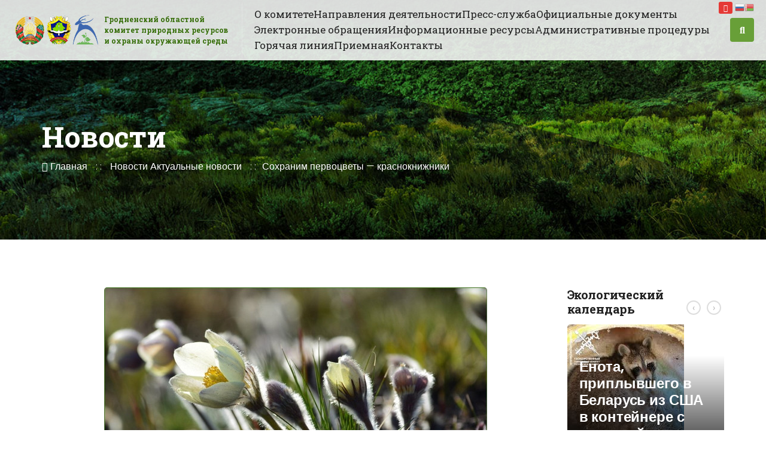

--- FILE ---
content_type: text/html; charset=UTF-8
request_url: http://ohranaprirody.gov.by/sohranim-pervocvety-krasnoknizhniki-2/
body_size: 18821
content:
<!DOCTYPE html>
<html lang="ru-RU" class="no-js no-svg">
	<head>
		<meta charset="UTF-8">
		<meta name="viewport" content="width=device-width, initial-scale=1">
					<link rel="profile" href="http://gmpg.org/xfn/11">
					
		<script>(function(html){html.className = html.className.replace(/\bno-js\b/,'js')})(document.documentElement);</script>
<title>Сохраним первоцветы — краснокнижники &#8212; Гродненский областной комитет природных ресурсов и охраны окружающей среды</title>
<link rel='dns-prefetch' href='//fonts.googleapis.com' />
<link rel='dns-prefetch' href='//s.w.org' />
<link rel="alternate" type="application/rss+xml" title="Гродненский областной комитет природных ресурсов и охраны окружающей среды &raquo; Лента" href="https://ohranaprirody.gov.by/feed/" />
<link rel="alternate" type="application/rss+xml" title="Гродненский областной комитет природных ресурсов и охраны окружающей среды &raquo; Лента комментариев" href="https://ohranaprirody.gov.by/comments/feed/" />
<link rel="alternate" type="application/rss+xml" title="Гродненский областной комитет природных ресурсов и охраны окружающей среды &raquo; Лента комментариев к &laquo;Сохраним первоцветы — краснокнижники&raquo;" href="https://ohranaprirody.gov.by/sohranim-pervocvety-krasnoknizhniki-2/feed/" />
		<script type="text/javascript">
			window._wpemojiSettings = {"baseUrl":"https:\/\/s.w.org\/images\/core\/emoji\/12.0.0-1\/72x72\/","ext":".png","svgUrl":"https:\/\/s.w.org\/images\/core\/emoji\/12.0.0-1\/svg\/","svgExt":".svg","source":{"concatemoji":"http:\/\/ohranaprirody.gov.by\/wp-includes\/js\/wp-emoji-release.min.js?ver=5.3.20"}};
			!function(e,a,t){var n,r,o,i=a.createElement("canvas"),p=i.getContext&&i.getContext("2d");function s(e,t){var a=String.fromCharCode;p.clearRect(0,0,i.width,i.height),p.fillText(a.apply(this,e),0,0);e=i.toDataURL();return p.clearRect(0,0,i.width,i.height),p.fillText(a.apply(this,t),0,0),e===i.toDataURL()}function c(e){var t=a.createElement("script");t.src=e,t.defer=t.type="text/javascript",a.getElementsByTagName("head")[0].appendChild(t)}for(o=Array("flag","emoji"),t.supports={everything:!0,everythingExceptFlag:!0},r=0;r<o.length;r++)t.supports[o[r]]=function(e){if(!p||!p.fillText)return!1;switch(p.textBaseline="top",p.font="600 32px Arial",e){case"flag":return s([127987,65039,8205,9895,65039],[127987,65039,8203,9895,65039])?!1:!s([55356,56826,55356,56819],[55356,56826,8203,55356,56819])&&!s([55356,57332,56128,56423,56128,56418,56128,56421,56128,56430,56128,56423,56128,56447],[55356,57332,8203,56128,56423,8203,56128,56418,8203,56128,56421,8203,56128,56430,8203,56128,56423,8203,56128,56447]);case"emoji":return!s([55357,56424,55356,57342,8205,55358,56605,8205,55357,56424,55356,57340],[55357,56424,55356,57342,8203,55358,56605,8203,55357,56424,55356,57340])}return!1}(o[r]),t.supports.everything=t.supports.everything&&t.supports[o[r]],"flag"!==o[r]&&(t.supports.everythingExceptFlag=t.supports.everythingExceptFlag&&t.supports[o[r]]);t.supports.everythingExceptFlag=t.supports.everythingExceptFlag&&!t.supports.flag,t.DOMReady=!1,t.readyCallback=function(){t.DOMReady=!0},t.supports.everything||(n=function(){t.readyCallback()},a.addEventListener?(a.addEventListener("DOMContentLoaded",n,!1),e.addEventListener("load",n,!1)):(e.attachEvent("onload",n),a.attachEvent("onreadystatechange",function(){"complete"===a.readyState&&t.readyCallback()})),(n=t.source||{}).concatemoji?c(n.concatemoji):n.wpemoji&&n.twemoji&&(c(n.twemoji),c(n.wpemoji)))}(window,document,window._wpemojiSettings);
		</script>
		<style type="text/css">
img.wp-smiley,
img.emoji {
	display: inline !important;
	border: none !important;
	box-shadow: none !important;
	height: 1em !important;
	width: 1em !important;
	margin: 0 .07em !important;
	vertical-align: -0.1em !important;
	background: none !important;
	padding: 0 !important;
}
</style>
	<link rel='stylesheet' id='gtranslate-style-css'  href='http://ohranaprirody.gov.by/wp-content/plugins/gtranslate/gtranslate-style16.css?ver=5.3.20' type='text/css' media='all' />
<link rel='stylesheet' id='wp-block-library-css'  href='http://ohranaprirody.gov.by/wp-includes/css/dist/block-library/style.min.css?ver=5.3.20' type='text/css' media='all' />
<link rel='stylesheet' id='advgb_custom_styles-css'  href='https://ohranaprirody.gov.by/wp-content/uploads/advgb/custom_styles.css?ver=5.3.20' type='text/css' media='all' />
<link rel='stylesheet' id='dashicons-css'  href='http://ohranaprirody.gov.by/wp-includes/css/dashicons.min.css?ver=5.3.20' type='text/css' media='all' />
<link rel='stylesheet' id='advgb_blocks_styles_min-css'  href='http://ohranaprirody.gov.by/wp-content/plugins/advanced-gutenberg/assets/css/blocks_styles/blocks.min.css?ver=5.3.20' type='text/css' media='all' />
<link rel='stylesheet' id='contact-form-7-css'  href='http://ohranaprirody.gov.by/wp-content/plugins/contact-form-7/includes/css/styles.css?ver=5.1.5' type='text/css' media='all' />
<link rel='stylesheet' id='events-manager-css'  href='http://ohranaprirody.gov.by/wp-content/plugins/events-manager/includes/css/events_manager.css?ver=5.96' type='text/css' media='all' />
<link rel='stylesheet' id='rs-plugin-settings-css'  href='http://ohranaprirody.gov.by/wp-content/plugins/revslider/public/assets/css/settings.css?ver=5.4.8.2' type='text/css' media='all' />
<style id='rs-plugin-settings-inline-css' type='text/css'>
#rs-demo-id {}
</style>
<link rel='stylesheet' id='gramotech-fonts-css'  href='http://fonts.googleapis.com/css?family=Roboto+Slab%3A100%2C300%2C400%2C700%7CPoppins%3A300%2C400%2C500%2C600%2C700%2C700i%2C800%7CRoboto%3A300%2C300i%2C400%2C400i%2C500%2C500i%2C700%2C700i%2C900%2C900i%7CRoboto+Condensed%3A300i%2C400%2C400i%2C700%7CLato%3A300%2C400%2C700%2C900&#038;subset' type='text/css' media='all' />
<link rel='stylesheet' id='gramotech-style-css'  href='http://ohranaprirody.gov.by/wp-content/themes/ecova/style.css?ver=5.3.20' type='text/css' media='all' />
<link rel='stylesheet' id='gramotech-color-css'  href='http://ohranaprirody.gov.by/wp-content/themes/ecova/assets/css/color.css?ver=5.3.20' type='text/css' media='all' />
<link rel='stylesheet' id='gramotech-responsive-css'  href='http://ohranaprirody.gov.by/wp-content/themes/ecova/assets/css/responsive.css?ver=5.3.20' type='text/css' media='all' />
<link rel='stylesheet' id='owl-carousel-css'  href='http://ohranaprirody.gov.by/wp-content/themes/ecova/assets/css/owl.carousel.min.css?ver=5.3.20' type='text/css' media='all' />
<link rel='stylesheet' id='bootstrap-css'  href='http://ohranaprirody.gov.by/wp-content/themes/ecova/assets/css/bootstrap.min.css?ver=5.3.20' type='text/css' media='all' />
<link rel='stylesheet' id='prettyPhoto-css'  href='http://ohranaprirody.gov.by/wp-content/themes/ecova/assets/css/prettyPhoto.css?ver=5.3.20' type='text/css' media='all' />
<link rel='stylesheet' id='fontawesome-css'  href='http://ohranaprirody.gov.by/wp-content/themes/ecova/assets/css/fontawesome.min.css?ver=5.3.20' type='text/css' media='all' />
<link rel='stylesheet' id='slick-css'  href='http://ohranaprirody.gov.by/wp-content/themes/ecova/assets/css/slick.css?ver=5.3.20' type='text/css' media='all' />
<link rel='stylesheet' id='gramotech-dynamic-color-css'  href='http://ohranaprirody.gov.by/wp-content/plugins/gramotech-core/dynamic-styles.css?ver=5.3.20' type='text/css' media='all' />
<link rel='stylesheet' id='fw-ext-builder-frontend-grid-css'  href='http://ohranaprirody.gov.by/wp-content/plugins/unyson/framework/extensions/builder/static/css/frontend-grid.css?ver=1.2.12' type='text/css' media='all' />
<link rel='stylesheet' id='fw-ext-forms-default-styles-css'  href='http://ohranaprirody.gov.by/wp-content/plugins/unyson/framework/extensions/forms/static/css/frontend.css?ver=2.7.28' type='text/css' media='all' />
<link rel='stylesheet' id='bvi-font-css'  href='http://ohranaprirody.gov.by/wp-content/plugins/button-visually-impaired/assets/css/bvi-font.min.css?ver=1.0.8' type='text/css' media='all' />
<link rel='stylesheet' id='bvi-css'  href='http://ohranaprirody.gov.by/wp-content/plugins/button-visually-impaired/assets/css/bvi.min.css?ver=1.0.8' type='text/css' media='all' />
<style id='bvi-inline-css' type='text/css'>
a.bvi-link {background-color: #e53935 !important; color: #ffffff !important;}
</style>
<!--[if if lt IE 9]>
<link rel='stylesheet' id='bvi-ie-9-css'  href='http://ohranaprirody.gov.by/wp-content/plugins/button-visually-impaired/assets/css/bootstrap-ie9.min.css?ver=1.0.8' type='text/css' media='all' />
<![endif]-->
<!--[if if lt IE 8]>
<link rel='stylesheet' id='bvi-ie-8-css'  href='http://ohranaprirody.gov.by/wp-content/plugins/button-visually-impaired/assets/css/bootstrap-ie8.min.css?ver=1.0.8' type='text/css' media='all' />
<![endif]-->
<script type='text/javascript' src='http://ohranaprirody.gov.by/wp-includes/js/jquery/jquery.js?ver=1.12.4-wp'></script>
<script type='text/javascript' src='http://ohranaprirody.gov.by/wp-includes/js/jquery/jquery-migrate.min.js?ver=1.4.1'></script>
<script type='text/javascript'>
/* <![CDATA[ */
var ajax_login_object = {"ajaxurl":"https:\/\/ohranaprirody.gov.by\/wp-admin\/admin-ajax.php","redirecturl":"https:\/\/ohranaprirody.gov.by","loadingmessage":"Sending user info, please wait..."};
/* ]]> */
</script>
<script type='text/javascript' src='http://ohranaprirody.gov.by/wp-content/themes/ecova/assets/js/ajax-login-script.js?ver=5.3.20'></script>
<script type='text/javascript' src='http://ohranaprirody.gov.by/wp-includes/js/jquery/ui/core.min.js?ver=1.11.4'></script>
<script type='text/javascript' src='http://ohranaprirody.gov.by/wp-includes/js/jquery/ui/widget.min.js?ver=1.11.4'></script>
<script type='text/javascript' src='http://ohranaprirody.gov.by/wp-includes/js/jquery/ui/position.min.js?ver=1.11.4'></script>
<script type='text/javascript' src='http://ohranaprirody.gov.by/wp-includes/js/jquery/ui/mouse.min.js?ver=1.11.4'></script>
<script type='text/javascript' src='http://ohranaprirody.gov.by/wp-includes/js/jquery/ui/sortable.min.js?ver=1.11.4'></script>
<script type='text/javascript' src='http://ohranaprirody.gov.by/wp-includes/js/jquery/ui/datepicker.min.js?ver=1.11.4'></script>
<script type='text/javascript'>
jQuery(document).ready(function(jQuery){jQuery.datepicker.setDefaults({"closeText":"\u0417\u0430\u043a\u0440\u044b\u0442\u044c","currentText":"\u0421\u0435\u0433\u043e\u0434\u043d\u044f","monthNames":["\u042f\u043d\u0432\u0430\u0440\u044c","\u0424\u0435\u0432\u0440\u0430\u043b\u044c","\u041c\u0430\u0440\u0442","\u0410\u043f\u0440\u0435\u043b\u044c","\u041c\u0430\u0439","\u0418\u044e\u043d\u044c","\u0418\u044e\u043b\u044c","\u0410\u0432\u0433\u0443\u0441\u0442","\u0421\u0435\u043d\u0442\u044f\u0431\u0440\u044c","\u041e\u043a\u0442\u044f\u0431\u0440\u044c","\u041d\u043e\u044f\u0431\u0440\u044c","\u0414\u0435\u043a\u0430\u0431\u0440\u044c"],"monthNamesShort":["\u042f\u043d\u0432","\u0424\u0435\u0432","\u041c\u0430\u0440","\u0410\u043f\u0440","\u041c\u0430\u0439","\u0418\u044e\u043d","\u0418\u044e\u043b","\u0410\u0432\u0433","\u0421\u0435\u043d","\u041e\u043a\u0442","\u041d\u043e\u044f","\u0414\u0435\u043a"],"nextText":"\u0414\u0430\u043b\u0435\u0435","prevText":"\u041d\u0430\u0437\u0430\u0434","dayNames":["\u0412\u043e\u0441\u043a\u0440\u0435\u0441\u0435\u043d\u044c\u0435","\u041f\u043e\u043d\u0435\u0434\u0435\u043b\u044c\u043d\u0438\u043a","\u0412\u0442\u043e\u0440\u043d\u0438\u043a","\u0421\u0440\u0435\u0434\u0430","\u0427\u0435\u0442\u0432\u0435\u0440\u0433","\u041f\u044f\u0442\u043d\u0438\u0446\u0430","\u0421\u0443\u0431\u0431\u043e\u0442\u0430"],"dayNamesShort":["\u0412\u0441","\u041f\u043d","\u0412\u0442","\u0421\u0440","\u0427\u0442","\u041f\u0442","\u0421\u0431"],"dayNamesMin":["\u0412\u0441","\u041f\u043d","\u0412\u0442","\u0421\u0440","\u0427\u0442","\u041f\u0442","\u0421\u0431"],"dateFormat":"dd.mm.yy","firstDay":1,"isRTL":false});});
</script>
<script type='text/javascript' src='http://ohranaprirody.gov.by/wp-includes/js/jquery/ui/menu.min.js?ver=1.11.4'></script>
<script type='text/javascript' src='http://ohranaprirody.gov.by/wp-includes/js/dist/vendor/wp-polyfill.min.js?ver=7.4.4'></script>
<script type='text/javascript'>
( 'fetch' in window ) || document.write( '<script src="http://ohranaprirody.gov.by/wp-includes/js/dist/vendor/wp-polyfill-fetch.min.js?ver=3.0.0"></scr' + 'ipt>' );( document.contains ) || document.write( '<script src="http://ohranaprirody.gov.by/wp-includes/js/dist/vendor/wp-polyfill-node-contains.min.js?ver=3.26.0-0"></scr' + 'ipt>' );( window.FormData && window.FormData.prototype.keys ) || document.write( '<script src="http://ohranaprirody.gov.by/wp-includes/js/dist/vendor/wp-polyfill-formdata.min.js?ver=3.0.12"></scr' + 'ipt>' );( Element.prototype.matches && Element.prototype.closest ) || document.write( '<script src="http://ohranaprirody.gov.by/wp-includes/js/dist/vendor/wp-polyfill-element-closest.min.js?ver=2.0.2"></scr' + 'ipt>' );
</script>
<script type='text/javascript' src='http://ohranaprirody.gov.by/wp-includes/js/dist/dom-ready.min.js?ver=2.5.1'></script>
<script type='text/javascript' src='http://ohranaprirody.gov.by/wp-includes/js/dist/a11y.min.js?ver=2.5.1'></script>
<script type='text/javascript'>
/* <![CDATA[ */
var uiAutocompleteL10n = {"noResults":"\u0420\u0435\u0437\u0443\u043b\u044c\u0442\u0430\u0442\u043e\u0432 \u043d\u0435 \u043d\u0430\u0439\u0434\u0435\u043d\u043e.","oneResult":"\u041d\u0430\u0439\u0434\u0435\u043d 1 \u0440\u0435\u0437\u0443\u043b\u044c\u0442\u0430\u0442. \u0414\u043b\u044f \u043f\u0435\u0440\u0435\u043c\u0435\u0449\u0435\u043d\u0438\u044f \u0438\u0441\u043f\u043e\u043b\u044c\u0437\u0443\u0439\u0442\u0435 \u043a\u043b\u0430\u0432\u0438\u0448\u0438 \u0432\u0432\u0435\u0440\u0445\/\u0432\u043d\u0438\u0437.","manyResults":"\u041d\u0430\u0439\u0434\u0435\u043d\u043e \u0440\u0435\u0437\u0443\u043b\u044c\u0442\u0430\u0442\u043e\u0432: %d. \u0414\u043b\u044f \u043f\u0435\u0440\u0435\u043c\u0435\u0449\u0435\u043d\u0438\u044f \u0438\u0441\u043f\u043e\u043b\u044c\u0437\u0443\u0439\u0442\u0435 \u043a\u043b\u0430\u0432\u0438\u0448\u0438 \u0432\u0432\u0435\u0440\u0445\/\u0432\u043d\u0438\u0437.","itemSelected":"\u041e\u0431\u044a\u0435\u043a\u0442 \u0432\u044b\u0431\u0440\u0430\u043d."};
/* ]]> */
</script>
<script type='text/javascript' src='http://ohranaprirody.gov.by/wp-includes/js/jquery/ui/autocomplete.min.js?ver=1.11.4'></script>
<script type='text/javascript' src='http://ohranaprirody.gov.by/wp-includes/js/jquery/ui/resizable.min.js?ver=1.11.4'></script>
<script type='text/javascript' src='http://ohranaprirody.gov.by/wp-includes/js/jquery/ui/draggable.min.js?ver=1.11.4'></script>
<script type='text/javascript' src='http://ohranaprirody.gov.by/wp-includes/js/jquery/ui/button.min.js?ver=1.11.4'></script>
<script type='text/javascript' src='http://ohranaprirody.gov.by/wp-includes/js/jquery/ui/dialog.min.js?ver=1.11.4'></script>
<script type='text/javascript'>
/* <![CDATA[ */
var EM = {"ajaxurl":"https:\/\/ohranaprirody.gov.by\/wp-admin\/admin-ajax.php","locationajaxurl":"https:\/\/ohranaprirody.gov.by\/wp-admin\/admin-ajax.php?action=locations_search","firstDay":"1","locale":"ru","dateFormat":"dd\/mm\/yy","ui_css":"http:\/\/ohranaprirody.gov.by\/wp-content\/plugins\/events-manager\/includes\/css\/jquery-ui.min.css","show24hours":"1","is_ssl":"","bookingInProgress":"\u041f\u043e\u0434\u043e\u0436\u0434\u0438\u0442\u0435, \u043f\u043e\u043a\u0430 \u0432\u0430\u0448 \u0437\u0430\u043a\u0430\u0437 \u043f\u0440\u0438\u043d\u0438\u043c\u0430\u0435\u0442\u0441\u044f.","tickets_save":"\u0421\u043e\u0445\u0440\u0430\u043d\u0438\u0442\u044c \u0431\u0438\u043b\u0435\u0442","bookingajaxurl":"https:\/\/ohranaprirody.gov.by\/wp-admin\/admin-ajax.php","bookings_export_save":"\u042d\u043a\u0441\u043f\u043e\u0440\u0442 \u0437\u0430\u043a\u0430\u0437\u043e\u0432","bookings_settings_save":"\u0421\u043e\u0445\u0440\u0430\u043d\u0438\u0442\u044c \u043d\u0430\u0441\u0442\u0440\u043e\u0439\u043a\u0438","booking_delete":"\u0412\u044b \u0443\u0432\u0435\u0440\u0435\u043d\u044b, \u0447\u0442\u043e \u0445\u043e\u0442\u0438\u0442\u0435 \u0443\u0434\u0430\u043b\u0438\u0442\u044c?","booking_offset":"30","bb_full":"Sold Out","bb_book":"Book Now","bb_booking":"Booking...","bb_booked":"Booking Submitted","bb_error":"Booking Error. Try again?","bb_cancel":"Cancel","bb_canceling":"Canceling...","bb_cancelled":"Cancelled","bb_cancel_error":"Cancellation Error. Try again?","txt_search":"Search","txt_searching":"\u0418\u0434\u0435\u0442 \u043f\u043e\u0438\u0441\u043a ...","txt_loading":"\u0417\u0430\u0433\u0440\u0443\u0437\u043a\u0430 ..."};
/* ]]> */
</script>
<script type='text/javascript' src='http://ohranaprirody.gov.by/wp-content/plugins/events-manager/includes/js/events-manager.js?ver=5.96'></script>
<script type='text/javascript' src='http://ohranaprirody.gov.by/wp-content/plugins/revslider/public/assets/js/jquery.themepunch.tools.min.js?ver=5.4.8.2'></script>
<script type='text/javascript' src='http://ohranaprirody.gov.by/wp-content/plugins/revslider/public/assets/js/jquery.themepunch.revolution.min.js?ver=5.4.8.2'></script>
<!--[if lt IE 9]>
<script type='text/javascript' src='http://ohranaprirody.gov.by/wp-content/themes/ecova/assets/js/html5.js?ver=3.7.3'></script>
<![endif]-->
<script type='text/javascript'>
/* <![CDATA[ */
var gramotech_reg_vars = {"gramotech_ajax_url":"https:\/\/ohranaprirody.gov.by\/wp-admin\/admin-ajax.php"};
/* ]]> */
</script>
<script type='text/javascript' src='http://ohranaprirody.gov.by/wp-content/themes/ecova/assets/js/ajax-registration.js'></script>
<link rel='https://api.w.org/' href='https://ohranaprirody.gov.by/wp-json/' />
<link rel="EditURI" type="application/rsd+xml" title="RSD" href="https://ohranaprirody.gov.by/xmlrpc.php?rsd" />
<link rel="wlwmanifest" type="application/wlwmanifest+xml" href="http://ohranaprirody.gov.by/wp-includes/wlwmanifest.xml" /> 
<link rel='prev' title='Об изменениях законодательства' href='https://ohranaprirody.gov.by/ob-izmeneniyah-zakonodatelstva/' />
<link rel='next' title='Поздравление Министра природных ресурсов и охраны окружающей среды Андрея Худыка с Днём женщин' href='https://ohranaprirody.gov.by/pozdravlenie-ministra-prirodnyh-resursov-i-ohrany-okruzhajushhej-sredy-andreya-hudyka-s-dnem-zhenshhin-2/' />
<meta name="generator" content="WordPress 5.3.20" />
<link rel="canonical" href="https://ohranaprirody.gov.by/sohranim-pervocvety-krasnoknizhniki-2/" />
<link rel='shortlink' href='https://ohranaprirody.gov.by/?p=10106' />
<link rel="alternate" type="application/json+oembed" href="https://ohranaprirody.gov.by/wp-json/oembed/1.0/embed?url=https%3A%2F%2Fohranaprirody.gov.by%2Fsohranim-pervocvety-krasnoknizhniki-2%2F" />
<link rel="alternate" type="text/xml+oembed" href="https://ohranaprirody.gov.by/wp-json/oembed/1.0/embed?url=https%3A%2F%2Fohranaprirody.gov.by%2Fsohranim-pervocvety-krasnoknizhniki-2%2F&#038;format=xml" />
<link rel="pingback" href="http://ohranaprirody.gov.by/xmlrpc.php"><link rel="icon" href="//ohranaprirody.gov.by/wp-content/uploads/2019/11/favicon.jpg" type="image/png"><meta name="generator" content="Powered by Slider Revolution 5.4.8.2 - responsive, Mobile-Friendly Slider Plugin for WordPress with comfortable drag and drop interface." />
<script type="text/javascript">function setREVStartSize(e){									
						try{ e.c=jQuery(e.c);var i=jQuery(window).width(),t=9999,r=0,n=0,l=0,f=0,s=0,h=0;
							if(e.responsiveLevels&&(jQuery.each(e.responsiveLevels,function(e,f){f>i&&(t=r=f,l=e),i>f&&f>r&&(r=f,n=e)}),t>r&&(l=n)),f=e.gridheight[l]||e.gridheight[0]||e.gridheight,s=e.gridwidth[l]||e.gridwidth[0]||e.gridwidth,h=i/s,h=h>1?1:h,f=Math.round(h*f),"fullscreen"==e.sliderLayout){var u=(e.c.width(),jQuery(window).height());if(void 0!=e.fullScreenOffsetContainer){var c=e.fullScreenOffsetContainer.split(",");if (c) jQuery.each(c,function(e,i){u=jQuery(i).length>0?u-jQuery(i).outerHeight(!0):u}),e.fullScreenOffset.split("%").length>1&&void 0!=e.fullScreenOffset&&e.fullScreenOffset.length>0?u-=jQuery(window).height()*parseInt(e.fullScreenOffset,0)/100:void 0!=e.fullScreenOffset&&e.fullScreenOffset.length>0&&(u-=parseInt(e.fullScreenOffset,0))}f=u}else void 0!=e.minHeight&&f<e.minHeight&&(f=e.minHeight);e.c.closest(".rev_slider_wrapper").css({height:f})					
						}catch(d){console.log("Failure at Presize of Slider:"+d)}						
					};</script>

		<link rel="stylesheet" id="admin-bar-css" href="/wp-content/themes/ecova/assets/css/custom.css" type="text/css" media="all">

				

	</head>
	<body class="post-template-default single single-post postid-10106 single-format-standard">
		<div class="wrapper home1" data-home="https://ohranaprirody.gov.by/">
					<!-- Header Start -->

		<header class="header-style-1 inner">
            <nav class="navbar navbar-expand-lg">
								<a class="navbar-brand" href="https://ohranaprirody.gov.by/">
					<img src="//ohranaprirody.gov.by/wp-content/uploads/2021/02/final-logo-2021.png" alt="Гродненский областной комитет природных ресурсов и охраны окружающей среды">
					<span class="logo-caption notranslate">Гродненский областной комитет природных ресурсов и охраны окружающей среды</span>
				</a>
			   
               <button class="navbar-toggler" type="button" data-toggle="collapse" data-target="#navbarSupportedContent" aria-controls="navbarSupportedContent" aria-expanded="false" aria-label="Toggle navigation"> <i class="fas fa-bars"></i> </button>
               <div class="collapse navbar-collapse" id="navbarSupportedContent">
                  <ul id="menu-main-menu" class="navbar-nav mr-auto"><li id="menu-item-3351" class="menu-item menu-item-type-post_type menu-item-object-page menu-item-has-children menu-item-3351"><a href="https://ohranaprirody.gov.by/o-komitete/">О комитете</a>
<ul class="sub-menu">
	<li id="menu-item-12449" class="menu-item menu-item-type-post_type menu-item-object-page menu-item-12449"><a href="https://ohranaprirody.gov.by/rukovodstvo/">Руководство</a></li>
	<li id="menu-item-12448" class="menu-item menu-item-type-post_type menu-item-object-page menu-item-12448"><a href="https://ohranaprirody.gov.by/strukturnye-podrazdeleniya/">Структурные подразделения</a></li>
	<li id="menu-item-3348" class="menu-item menu-item-type-post_type menu-item-object-page menu-item-3348"><a href="https://ohranaprirody.gov.by/o-komitete/protivodejstvie-korrupcii/">Противодействие коррупции</a></li>
	<li id="menu-item-3349" class="menu-item menu-item-type-post_type menu-item-object-page menu-item-3349"><a href="https://ohranaprirody.gov.by/o-komitete/rajonnye-inspekcii/">Районные инспекции</a></li>
	<li id="menu-item-4056" class="menu-item menu-item-type-post_type menu-item-object-page menu-item-4056"><a href="https://ohranaprirody.gov.by/o-komitete/oopt/">ООПТ</a></li>
	<li id="menu-item-3347" class="menu-item menu-item-type-post_type menu-item-object-page menu-item-3347"><a href="https://ohranaprirody.gov.by/o-komitete/fotogalereya/">Фотогалерея</a></li>
	<li id="menu-item-3346" class="menu-item menu-item-type-post_type menu-item-object-page menu-item-3346"><a href="https://ohranaprirody.gov.by/o-komitete/okes/">ОКЭС</a></li>
	<li id="menu-item-3345" class="menu-item menu-item-type-post_type menu-item-object-page menu-item-3345"><a href="https://ohranaprirody.gov.by/o-komitete/ekologicheskij-kalendar/">Экологический календарь</a></li>
	<li id="menu-item-6079" class="menu-item menu-item-type-post_type menu-item-object-page menu-item-6079"><a href="https://ohranaprirody.gov.by/o-komitete/profsojuz/">Профсоюз</a></li>
	<li id="menu-item-3405" class="link-icon menu-item menu-item-type-custom menu-item-object-custom menu-item-3405"><a href="/wp-content/uploads/2024/11/Polozhenie-Grodnenskogo-oblkomiteta.pdf">Положение о Гродненском областном комитете природных ресурсов и охраны окружающей среды</a></li>
	<li id="menu-item-8571" class="link-icon menu-item menu-item-type-custom menu-item-object-custom menu-item-8571"><a href="/wp-content/uploads/2023/04/Soglasie.doc">Согласие на обработку персональных данных</a></li>
</ul>
</li>
<li id="menu-item-12457" class="menu-item menu-item-type-custom menu-item-object-custom menu-item-has-children menu-item-12457"><a href="#">Направления деятельности</a>
<ul class="sub-menu">
	<li id="menu-item-12458" class="menu-item menu-item-type-post_type menu-item-object-page menu-item-12458"><a href="https://ohranaprirody.gov.by/osushhestvlenie-kontrolnoj-deyatelnosti-v-oblasti-ohrany-okruzhajushhej-sredy-i-racionalnogo-ispolzovaniya-prirodnyh-resursov/">Контрольная деятельность</a></li>
	<li id="menu-item-12478" class="menu-item menu-item-type-post_type menu-item-object-page menu-item-12478"><a href="https://ohranaprirody.gov.by/ohrana-i-ispolzovanie-nedr/">Охрана и использование недр</a></li>
	<li id="menu-item-12504" class="menu-item menu-item-type-post_type menu-item-object-page menu-item-12504"><a href="https://ohranaprirody.gov.by/bioraznoobrazie/">Биоразнообразие</a></li>
	<li id="menu-item-12512" class="menu-item menu-item-type-post_type menu-item-object-page menu-item-12512"><a href="https://ohranaprirody.gov.by/obrashhenie-s-othodami/">Обращение с отходами</a></li>
	<li id="menu-item-12513" class="menu-item menu-item-type-post_type menu-item-object-page menu-item-12513"><a href="https://ohranaprirody.gov.by/ohrana-atmosfernogo-vozduha-i-vodnyh-resursov/">Охрана атмосферного воздуха и водных ресурсов</a></li>
	<li id="menu-item-3359" class="menu-item menu-item-type-post_type menu-item-object-page menu-item-has-children menu-item-3359"><a href="https://ohranaprirody.gov.by/navedenie-poryadka-na-zemle/">Наведение порядка на земле</a>
	<ul class="sub-menu">
		<li id="menu-item-3339" class="menu-item menu-item-type-post_type menu-item-object-page menu-item-3339"><a href="https://ohranaprirody.gov.by/navedenie-poryadka-na-zemle/plany/">Планы</a></li>
		<li id="menu-item-3732" class="menu-item menu-item-type-post_type menu-item-object-page menu-item-3732"><a href="https://ohranaprirody.gov.by/navedenie-poryadka-na-zemle/kontrol-za-npz-vypolnenie-planov/">Контроль за НПЗ, выполнение планов</a></li>
		<li id="menu-item-3337" class="menu-item menu-item-type-post_type menu-item-object-page menu-item-3337"><a href="https://ohranaprirody.gov.by/navedenie-poryadka-na-zemle/vypolnenie-planov/">Выполнение планов</a></li>
	</ul>
</li>
</ul>
</li>
<li id="menu-item-3634" class="menu-item menu-item-type-post_type menu-item-object-page menu-item-has-children menu-item-3634"><a href="https://ohranaprirody.gov.by/novosti/">Пресс-служба</a>
<ul class="sub-menu">
	<li id="menu-item-3633" class="menu-item menu-item-type-post_type menu-item-object-page menu-item-3633"><a href="https://ohranaprirody.gov.by/aktualnye-novosti/">Актуальные новости</a></li>
	<li id="menu-item-3632" class="menu-item menu-item-type-post_type menu-item-object-page menu-item-3632"><a href="https://ohranaprirody.gov.by/akcii/">Акции</a></li>
	<li id="menu-item-8136" class="menu-item menu-item-type-post_type menu-item-object-page menu-item-8136"><a href="https://ohranaprirody.gov.by/ekologicheskie-konkursy/">Экологические конкурсы</a></li>
	<li id="menu-item-9748" class="menu-item menu-item-type-post_type menu-item-object-page menu-item-9748"><a href="https://ohranaprirody.gov.by/dokumenty/">Документы</a></li>
</ul>
</li>
<li id="menu-item-3341" class="menu-item menu-item-type-post_type menu-item-object-page menu-item-3341"><a href="https://ohranaprirody.gov.by/odno-okno/normativnye-dokumenty/">Официальные документы</a></li>
<li id="menu-item-3340" class="menu-item menu-item-type-post_type menu-item-object-page menu-item-has-children menu-item-3340"><a href="https://ohranaprirody.gov.by/odno-okno/elektronnye-obrashheniya/">Электронные обращения</a>
<ul class="sub-menu">
	<li id="menu-item-3344" class="menu-item menu-item-type-post_type menu-item-object-page menu-item-has-children menu-item-3344"><a href="https://ohranaprirody.gov.by/odno-okno/">Одно окно</a>
	<ul class="sub-menu">
		<li id="menu-item-5868" class="menu-item menu-item-type-post_type menu-item-object-page menu-item-5868"><a href="https://ohranaprirody.gov.by/vopros-otvet/">Вопрос/ответ</a></li>
	</ul>
</li>
</ul>
</li>
<li id="menu-item-12549" class="menu-item menu-item-type-custom menu-item-object-custom menu-item-has-children menu-item-12549"><a>Информационные ресурсы</a>
<ul class="sub-menu">
	<li id="menu-item-12552" class="menu-item menu-item-type-post_type menu-item-object-page menu-item-12552"><a href="https://ohranaprirody.gov.by/obshhestvennye-ekologi-2/">Общественные экологи</a></li>
	<li id="menu-item-8140" class="menu-item menu-item-type-post_type menu-item-object-page menu-item-8140"><a href="https://ohranaprirody.gov.by/odno-okno/reestr-ekologicheskoj-informacii/">Реестр экологической информации</a></li>
	<li id="menu-item-12884" class="menu-item menu-item-type-custom menu-item-object-custom menu-item-12884"><a target="_blank" rel="noopener noreferrer" href="https://risamos.by/map?layer=observationData%2Fair&#038;radioLayer=cityData">РИСАМОС</a></li>
	<li id="menu-item-15516" class="menu-item menu-item-type-custom menu-item-object-custom menu-item-15516"><a href="/wp-content/uploads/2025/12/SVOD-RESPONDENTY.doc">Респонденты ведомственной отчётности о результатах учёта в области охраны атмосферного воздуха за 2025 год</a></li>
	<li id="menu-item-12927" class="menu-item menu-item-type-custom menu-item-object-custom menu-item-12927"><a href="/wp-content/uploads/2025/12/Zayavka-na-SAJT-STAC..docx">Заявка на отбор проб и проведение измерений выбросов загрязняющих веществ в атмосферный воздух от стационарных источников выбросов, в том числе до и после прохождения через газоочистные установки на 1 полугодие 2026 г. по Гродненской области</a></li>
	<li id="menu-item-14642" class="menu-item menu-item-type-custom menu-item-object-custom menu-item-14642"><a target="_blank" rel="noopener noreferrer" href="/wp-content/uploads/2025/09/Na-sajt-1.pdf">Требования к выполнению работ по содержанию поверхностных водных объектов в надлежащем состоянии и их благоустройству</a></li>
	<li id="menu-item-15080" class="menu-item menu-item-type-custom menu-item-object-custom menu-item-15080"><a href="/wp-content/uploads/2025/10/EkoNiP-2-T-po-soderzhaniju-i-blagoustrojstvu-VO-s-01.01.2026.rtf">ПОСТАНОВЛЕНИЕ МИНИСТЕРСТВА ПРИРОДНЫХ РЕСУРСОВ И ОХРАНЫ ОКРУЖАЮЩЕЙ СРЕДЫ РЕСПУБЛИКИ БЕЛАРУСЬ ОТ 11 марта 2022 г. N 2-Т ОБ УТВЕРЖДЕНИИ ЭКОЛОГИЧЕСКИХ НОРМ И ПРАВИЛ</a></li>
	<li id="menu-item-15564" class="menu-item menu-item-type-custom menu-item-object-custom menu-item-15564"><a target="_blank" rel="noopener noreferrer" href="/wp-content/uploads/2025/12/Vedomstvennaya-otchetnost-za-2025.pdf">Постановление Министерства природных ресурсов и охраны окружающей среды от 19 ноября 2025 года № 13-Т «О ведомственной отчетности»</a></li>
</ul>
</li>
<li id="menu-item-3342" class="menu-item menu-item-type-post_type menu-item-object-page menu-item-3342"><a href="https://ohranaprirody.gov.by/odno-okno/administrativnye-procedury/">Административные процедуры</a></li>
<li id="menu-item-12323" class="menu-item menu-item-type-post_type menu-item-object-page menu-item-12323"><a href="https://ohranaprirody.gov.by/goryachaya-liniya/">Горячая линия</a></li>
<li id="menu-item-12438" class="menu-item menu-item-type-custom menu-item-object-custom menu-item-has-children menu-item-12438"><a href="#">Приемная</a>
<ul class="sub-menu">
	<li id="menu-item-3709" class="menu-item menu-item-type-post_type menu-item-object-page menu-item-3709"><a href="https://ohranaprirody.gov.by/odno-okno/grafik-raboty/">График приема граждан</a></li>
</ul>
</li>
<li id="menu-item-3776" class="menu-item menu-item-type-post_type menu-item-object-page menu-item-3776"><a href="https://ohranaprirody.gov.by/contact/">Контакты</a></li>
</ul>					<ul class="float-right topside-menu">
																<li class="header-gramotech_search"> <a href="#gramotech_search"> <i class="fas fa-search"></i> </a> </li>
																		</ul>
				</div>
				<div class="langs">
					<a title="Версия для слабовидящих" href="#" class="bvi-link bvi-open"><i class="bvi-icon bvi-eye"></i></a>
					<!-- GTranslate: https://gtranslate.io/ -->
<a href="#" onclick="doGTranslate('ru|ru');return false;" title="Russian" class="glink nturl notranslate"><img src="//ohranaprirody.gov.by/wp-content/plugins/gtranslate/flags/16/ru.png" height="16" width="16" alt="Russian" /></a><a href="#" onclick="doGTranslate('ru|be');return false;" title="Belarusian" class="glink nturl notranslate"><img src="//ohranaprirody.gov.by/wp-content/plugins/gtranslate/flags/16/be.png" height="16" width="16" alt="Belarusian" /></a><style type="text/css">
#goog-gt-tt {display:none !important;}
.goog-te-banner-frame {display:none !important;}
.goog-te-menu-value:hover {text-decoration:none !important;}
.goog-text-highlight {background-color:transparent !important;box-shadow:none !important;}
body {top:0 !important;}
#google_translate_element2 {display:none!important;}
</style>

<div id="google_translate_element2"></div>
<script type="text/javascript">
function googleTranslateElementInit2() {new google.translate.TranslateElement({pageLanguage: 'ru',autoDisplay: false}, 'google_translate_element2');}
</script><script type="text/javascript" src="//translate.google.com/translate_a/element.js?cb=googleTranslateElementInit2"></script>


<script type="text/javascript">
function GTranslateGetCurrentLang() {var keyValue = document['cookie'].match('(^|;) ?googtrans=([^;]*)(;|$)');return keyValue ? keyValue[2].split('/')[2] : null;}
function GTranslateFireEvent(element,event){try{if(document.createEventObject){var evt=document.createEventObject();element.fireEvent('on'+event,evt)}else{var evt=document.createEvent('HTMLEvents');evt.initEvent(event,true,true);element.dispatchEvent(evt)}}catch(e){}}
function doGTranslate(lang_pair){if(lang_pair.value)lang_pair=lang_pair.value;if(lang_pair=='')return;var lang=lang_pair.split('|')[1];if(GTranslateGetCurrentLang() == null && lang == lang_pair.split('|')[0])return;var teCombo;var sel=document.getElementsByTagName('select');for(var i=0;i<sel.length;i++)if(/goog-te-combo/.test(sel[i].className)){teCombo=sel[i];break;}if(document.getElementById('google_translate_element2')==null||document.getElementById('google_translate_element2').innerHTML.length==0||teCombo.length==0||teCombo.innerHTML.length==0){setTimeout(function(){doGTranslate(lang_pair)},500)}else{teCombo.value=lang;GTranslateFireEvent(teCombo,'change');GTranslateFireEvent(teCombo,'change')}}
</script>
<script>jQuery(document).ready(function() {var allowed_languages = ["ru","be"];var accept_language = navigator.language.toLowerCase() || navigator.userLanguage.toLowerCase();switch(accept_language) {case 'zh-cn': var preferred_language = 'zh-CN'; break;case 'zh': var preferred_language = 'zh-CN'; break;case 'zh-tw': var preferred_language = 'zh-TW'; break;case 'zh-hk': var preferred_language = 'zh-TW'; break;default: var preferred_language = accept_language.substr(0, 2); break;}if(preferred_language != 'ru' && GTranslateGetCurrentLang() == null && document.cookie.match('gt_auto_switch') == null && allowed_languages.indexOf(preferred_language) >= 0){doGTranslate('ru|'+preferred_language);document.cookie = 'gt_auto_switch=1; expires=Thu, 05 Dec 2030 08:08:08 UTC; path=/;';}});</script>				</div>
            </nav>
		</header>
		<div id="gramotech_search">
            <button type="button" class="close">×</button>
            <div class="search-overlay-form">
				
<form class="search-area" method="get" action="https://ohranaprirody.gov.by/">
	<div class="form-group">
				<input type="text" class="form-control" name="s" placeholder="Что вы ищете?" value="" />
	</div>
	<button type="submit" class="btn btn-default"><i class="fas fa-search"></i></button>
</form>	
            </div>
		</div>
							<section class="wf100 p100 inner-header">
			<div class="container">
				<h1>Новости</h1>
				<ul class="gt-breadcrumb"><li class=""><a href="https://ohranaprirody.gov.by/"><i class="fas fa-home"></i> Главная</a> </li> <li><a href="https://ohranaprirody.gov.by/category/novosti/">Новости</a>  <a href="https://ohranaprirody.gov.by/category/novosti/aktualnye-novosti/">Актуальные новости</a>  </li><li class="current">Сохраним первоцветы — краснокнижники</li></ul>			</div>
		</section> 
		
					<div class="gramotech-content">	
	<section class="blog">
		<div class="blog-details">
			<div class="container">
				<div class="row">
					<div class="col-lg-9 col-md-8 pull-left">
                        <!--Blog Single Content Start-->
                        						
							<div class="blog-single-content">
																			<div class="blog-single-thumb">
												<img width="640" height="428" src="https://ohranaprirody.gov.by/wp-content/uploads/2023/03/Pervocvety.jpg" class="attachment-full size-full wp-post-image" alt="" srcset="https://ohranaprirody.gov.by/wp-content/uploads/2023/03/Pervocvety.jpg 640w, https://ohranaprirody.gov.by/wp-content/uploads/2023/03/Pervocvety-300x201.jpg 300w, https://ohranaprirody.gov.by/wp-content/uploads/2023/03/Pervocvety-360x240.jpg 360w, https://ohranaprirody.gov.by/wp-content/uploads/2023/03/Pervocvety-263x177.jpg 263w" sizes="(max-width: 640px) 100vw, 640px" />											</div>
																			<div class="post-main-content">
									<h3>Сохраним первоцветы — краснокнижники</h3>
								   
									<ul class="post-meta">
										<li> <a href="https://ohranaprirody.gov.by/2024/03/06/"><i class="fas fa-calendar-alt"></i> 06.03.2024</a> </li>
																			</ul>
									
									   
<p>В Беларуси произрастают множество первоцветов, среди
которых есть растения, включенные в Красную книгу Беларуси, сбор которых
запрещен и наказывается штрафом в размере от двадцати до тридцати базовых
величин, а для юридических лиц до пятисот (ст. 16.8. Кодекса Республики
Беларусь об административных правонарушениях). Помимо штрафа придется
возместить и ущерб, причинённый окружающей среде. Размер ущерба зависит от
количества собранных растений.</p>



<p>К растениям, занесенным в Красную книгу Беларуси
относятся ветреница лесная, купальница европейская, прострел луговой, прострел
раскрытый, равноплодник василистниковый, фиалка топяная, лук медвежий (черемша).&nbsp;</p>



<p>Помимо краснокнижных видов, среди первоцветов есть
виды, нуждающихся в профилактической охране – это недостаточно изученные, или
редкие виды, а также обычные, но требующие особого внимания в силу высокого
глобального природоохранного статуса (например, включенные в Красные книги
Европы, охраняемые в рамках международных конвенций). К таким видам в Беларуси
относятся тюльпан лесной, первоцвет весенний, перелеска благородная
(печеночница), хохлатка полая.&nbsp;</p>



<p>Массовый сбор первоцветов подрывает численность их
популяций и способность к вегетации.&nbsp;</p>



<p>Для многих видов ежегодный сбор раннецветущих растений
с повреждением корневой системы стал причиной резкого сокращения былого ареала
распространения. &nbsp;</p>



<p>Не стоит рвать редкие весенние цветы на букеты, лучше
любоваться ими в природе, сохраняя красоту естественной природы для будущих
поколений. <strong></strong></p>



<p><strong>Виды, включенные в Красную книгу Республики Беларусь</strong></p>



<figure class="wp-block-image"><img src="https://ohranaprirody.gov.by/wp-content/uploads/2020/03/1-1024x766.jpg" alt="" class="wp-image-4021" srcset="https://ohranaprirody.gov.by/wp-content/uploads/2020/03/1-1024x766.jpg 1024w, https://ohranaprirody.gov.by/wp-content/uploads/2020/03/1-300x224.jpg 300w, https://ohranaprirody.gov.by/wp-content/uploads/2020/03/1-768x575.jpg 768w, https://ohranaprirody.gov.by/wp-content/uploads/2020/03/1-1536x1149.jpg 1536w, https://ohranaprirody.gov.by/wp-content/uploads/2020/03/1-2048x1532.jpg 2048w, https://ohranaprirody.gov.by/wp-content/uploads/2020/03/1-600x449.jpg 600w" sizes="(max-width: 1024px) 100vw, 1024px" /><figcaption><em><strong>Прострел луговой</strong><br>Описание. Многолетнее густоопушенное травянистое растение высотой 10-25 см (при плодах до 50 см) с одно- или многоглавым коротким корневищем. Прикорневые листья образуют розетку, длинночерешковые, продолговато-яйцевидные, многократно перисто-рассеченные на линейные дольки; листья-покрывальца (стеблевые) в числе 3, влагалищеобразно сросшиеся, разделенные на широколинейные доли. Цветки крупные, одиночные, поникающие, на длинных дуговидно изогнутых цветоножках.<br>Ветреница лесная<br>Описание. Многолетнее травянистое мягкоопушенное растение с коротким корневищем, прямостоячим стеблем высотой 30-50 см и розеткой из 2-6 прикорневых длинночерешковых пальчаторассеченных на 3-5 узкоромбических сегментов листьев. Цветки крупные 3-5 см в диаметре.</em></figcaption></figure>



<pre class="wp-block-preformatted"></pre>



<figure class="wp-block-image"><img src="https://ohranaprirody.gov.by/wp-content/uploads/2020/03/2-768x1024.jpg" alt="" class="wp-image-4022" srcset="https://ohranaprirody.gov.by/wp-content/uploads/2020/03/2-768x1024.jpg 768w, https://ohranaprirody.gov.by/wp-content/uploads/2020/03/2-225x300.jpg 225w, https://ohranaprirody.gov.by/wp-content/uploads/2020/03/2-1152x1536.jpg 1152w, https://ohranaprirody.gov.by/wp-content/uploads/2020/03/2-1536x2048.jpg 1536w, https://ohranaprirody.gov.by/wp-content/uploads/2020/03/2-263x350.jpg 263w, https://ohranaprirody.gov.by/wp-content/uploads/2020/03/2-600x800.jpg 600w, https://ohranaprirody.gov.by/wp-content/uploads/2020/03/2-scaled.jpg 1920w" sizes="(max-width: 768px) 100vw, 768px" /><figcaption><em><strong>Ветреница лесная</strong><br>Описание. Многолетнее травянистое мягкоопушенное растение с коротким корневищем, прямостоячим стеблем высотой 30-50 см и розеткой из 2-6 прикорневых длинночерешковых пальчаторассеченных на 3-5 узкоромбических сегментов листьев. Цветки крупные 3-5 см в диаметре.</em></figcaption></figure>



<figure class="wp-block-image"><img src="https://ohranaprirody.gov.by/wp-content/uploads/2020/03/3.jpg" alt="" class="wp-image-4023" srcset="https://ohranaprirody.gov.by/wp-content/uploads/2020/03/3.jpg 433w, https://ohranaprirody.gov.by/wp-content/uploads/2020/03/3-203x300.jpg 203w" sizes="(max-width: 433px) 100vw, 433px" /><figcaption><em><strong>Купальница европейская</strong><br>Описание. Многолетнее травянистое растение с коротким корневищем и прямостоячим стеблем высотой 30-80 см.<br>Цветки крупные, диаметром до 5 см, на длинных цветоножках, одиночные, реже их 2 (редко больше</em></figcaption></figure>



<div class="wp-block-image"><figure class="aligncenter is-resized"><img src="https://ohranaprirody.gov.by/wp-content/uploads/2020/03/4.jpg" alt="" class="wp-image-4024" width="482" height="420" srcset="https://ohranaprirody.gov.by/wp-content/uploads/2020/03/4.jpg 425w, https://ohranaprirody.gov.by/wp-content/uploads/2020/03/4-300x261.jpg 300w" sizes="(max-width: 482px) 100vw, 482px" /><figcaption><em><strong>Лук медвежий (черемша)</strong><br>Описание. Многолетнее травянистое луковичное растение. Цветоносный побег округло-трехгранный, высотой 20-45 (60) см, при основании одет влагалищами листьев. Цветущие растения имеют 2-3 листа. Листовая пластинка ланцетная или продолговато-ланцетная, длиной 10,0-20,0 см и шириной 3,0-6,0 см</em></figcaption></figure></div>



<figure class="wp-block-image"><img src="https://ohranaprirody.gov.by/wp-content/uploads/2020/03/5.jpg" alt="" class="wp-image-4025" srcset="https://ohranaprirody.gov.by/wp-content/uploads/2020/03/5.jpg 640w, https://ohranaprirody.gov.by/wp-content/uploads/2020/03/5-300x251.jpg 300w, https://ohranaprirody.gov.by/wp-content/uploads/2020/03/5-362x302.jpg 362w, https://ohranaprirody.gov.by/wp-content/uploads/2020/03/5-600x503.jpg 600w" sizes="(max-width: 640px) 100vw, 640px" /><figcaption><em><strong>Равноплодник василистниковый</strong><br>Описание. Многолетнее травянистое растение высотой 15-25 см с тонким ползучим разветвленным корневищем. Цветки белые, диаметром до 1 см, одиночные, реже по 2-3 на тонких цветоножках, которые выходят из пазух верхних стеблевых листьев.</em></figcaption></figure>



<figure class="wp-block-image"><img src="https://ohranaprirody.gov.by/wp-content/uploads/2020/03/6.jpg" alt="" class="wp-image-4026" srcset="https://ohranaprirody.gov.by/wp-content/uploads/2020/03/6.jpg 640w, https://ohranaprirody.gov.by/wp-content/uploads/2020/03/6-300x225.jpg 300w, https://ohranaprirody.gov.by/wp-content/uploads/2020/03/6-600x450.jpg 600w" sizes="(max-width: 640px) 100vw, 640px" /><figcaption><em><strong>Фиалка топяная</strong><br>Описание. Многолетнее травянистое растение c длинным тонким ползучим корневищем и прямостоячим цветоносом высотой 10-20 см.<br>Цветки обычно по 2 на растении, крупные, длиной до 3 см, темно-лиловые, редко белые, без запаха.</em></figcaption></figure>



<div class="wp-block-image"><figure class="aligncenter is-resized"><img src="https://ohranaprirody.gov.by/wp-content/uploads/2020/03/7.jpg" alt="" class="wp-image-4027" width="359" height="480" srcset="https://ohranaprirody.gov.by/wp-content/uploads/2020/03/7.jpg 228w, https://ohranaprirody.gov.by/wp-content/uploads/2020/03/7-224x300.jpg 224w" sizes="(max-width: 359px) 100vw, 359px" /><figcaption><em><strong>Прострел раскрытый</strong><br>Описание. Травянистый поликарпик до 30—40 (50) см высотой. Листья пальчато-рассечённые, густоопушённые, с сидячими сегментами, развиваются после цветения. Цветоносы во время цветения 8—20 см высотой.</em><br></figcaption></figure></div>



<p><strong>Виды, охраняемые в рамках международных конвенций</strong></p>



<figure class="wp-block-image"><img src="https://ohranaprirody.gov.by/wp-content/uploads/2020/03/8-768x1024.jpg" alt="" class="wp-image-4028" srcset="https://ohranaprirody.gov.by/wp-content/uploads/2020/03/8-768x1024.jpg 768w, https://ohranaprirody.gov.by/wp-content/uploads/2020/03/8-225x300.jpg 225w, https://ohranaprirody.gov.by/wp-content/uploads/2020/03/8-263x350.jpg 263w, https://ohranaprirody.gov.by/wp-content/uploads/2020/03/8-600x800.jpg 600w, https://ohranaprirody.gov.by/wp-content/uploads/2020/03/8.jpg 960w" sizes="(max-width: 768px) 100vw, 768px" /><figcaption><em><strong>Тюльпан лесной</strong><br>Описание. Многолетнее луковичное травянистое растение.</em></figcaption></figure>



<figure class="wp-block-image"><img src="https://ohranaprirody.gov.by/wp-content/uploads/2020/03/9-768x1024.jpg" alt="" class="wp-image-4029" srcset="https://ohranaprirody.gov.by/wp-content/uploads/2020/03/9-768x1024.jpg 768w, https://ohranaprirody.gov.by/wp-content/uploads/2020/03/9-225x300.jpg 225w, https://ohranaprirody.gov.by/wp-content/uploads/2020/03/9-1152x1536.jpg 1152w, https://ohranaprirody.gov.by/wp-content/uploads/2020/03/9-263x350.jpg 263w, https://ohranaprirody.gov.by/wp-content/uploads/2020/03/9-600x800.jpg 600w, https://ohranaprirody.gov.by/wp-content/uploads/2020/03/9.jpg 1318w" sizes="(max-width: 768px) 100vw, 768px" /><figcaption><em><strong>Первоцвет весенний</strong></em></figcaption></figure>



<figure class="wp-block-image"><img src="https://ohranaprirody.gov.by/wp-content/uploads/2020/03/10-1024x768.jpg" alt="" class="wp-image-4030" srcset="https://ohranaprirody.gov.by/wp-content/uploads/2020/03/10-1024x768.jpg 1024w, https://ohranaprirody.gov.by/wp-content/uploads/2020/03/10-300x225.jpg 300w, https://ohranaprirody.gov.by/wp-content/uploads/2020/03/10-768x576.jpg 768w, https://ohranaprirody.gov.by/wp-content/uploads/2020/03/10-1536x1152.jpg 1536w, https://ohranaprirody.gov.by/wp-content/uploads/2020/03/10-2048x1536.jpg 2048w, https://ohranaprirody.gov.by/wp-content/uploads/2020/03/10-600x450.jpg 600w" sizes="(max-width: 1024px) 100vw, 1024px" /><figcaption><em><strong>Перелеска благородная (печеночница)</strong><br>Биологическое описание.<br>Листья формой напоминают печень, с чем связано название</em></figcaption></figure>



<div class="wp-block-image"><figure class="aligncenter is-resized"><img src="https://ohranaprirody.gov.by/wp-content/uploads/2020/03/11.jpg" alt="" class="wp-image-4031" width="378" height="359"/><figcaption><em><strong>Хохлатка полая</strong></em></figcaption></figure></div>
								</div>
																		<div class="single-post-tags wf100"> 										
											<a href="https://ohranaprirody.gov.by/category/novosti/aktualnye-novosti/">Актуальные новости</a><a href="https://ohranaprirody.gov.by/category/novosti/">Новости</a>										</div>
																		
								
					<div class="wf100 related-posts">
						<h4 class="stitle">Похожие события</h4>
						<ul>
								<li>
									<div class="rp-box">
									   <h6> <a href="https://ohranaprirody.gov.by/enota-priplyvshego-v-belarus-iz-ssha-v-kontejnere-s-mashinoj-nazvali-senej/">Енота, приплывшего в Беларусь из США в контейнере с ...</a> </h6>
									   <ul class="post-meta">
											<li> <a href="https://ohranaprirody.gov.by/2024/03/06/"><i class="fas fa-calendar-alt"></i> 06.03.2024</a> </li>
										</ul>
									</div>
								</li>
								<li>
									<div class="rp-box">
									   <h6> <a href="https://ohranaprirody.gov.by/19-yanvarya-na-grodnenshhine-startuet-ekologicheskaya-akciya-pokormim-ptic-zimoj/">19 января на Гродненщине стартует экологическая акци...</a> </h6>
									   <ul class="post-meta">
											<li> <a href="https://ohranaprirody.gov.by/2024/03/06/"><i class="fas fa-calendar-alt"></i> 06.03.2024</a> </li>
										</ul>
									</div>
								</li>
								<li>
									<div class="rp-box">
									   <h6> <a href="https://ohranaprirody.gov.by/vnimanie-12/">ВНИМАНИЕ!...</a> </h6>
									   <ul class="post-meta">
											<li> <a href="https://ohranaprirody.gov.by/2024/03/06/"><i class="fas fa-calendar-alt"></i> 06.03.2024</a> </li>
										</ul>
									</div>
								</li>
						</ul>
					</div>							</div>
							                        <!--Blog Single Content End-->
					</div>
                     <!--Sidebar Start-->
												<div class="col-lg-3 col-md-4 pull-right">
								<div class="sidebar">
									<div id="recent_projects-4" class="side-widget widget_recent_projects gramotech-widget">	
	
	<h5 class="widget-title">Экологический календарь</h5>
		<div id="side-slider" class="owl-carousel owl-theme"> 
							
				<div class="item">
					<div class="pro-box"> 
						<img width="195" height="259" src="https://ohranaprirody.gov.by/wp-content/uploads/2026/01/Enot.jpg" class="attachment-gramotech-current-projects size-gramotech-current-projects wp-post-image" alt="" />						<h5>Енота, приплывшего в Беларусь из США в контейнере с машиной, назвали Сеней</h5>
					</div>
				</div>
								
				<div class="item">
					<div class="pro-box"> 
						<img width="278" height="378" src="https://ohranaprirody.gov.by/wp-content/uploads/2026/01/Pticy-278x378.jpg" class="attachment-gramotech-current-projects size-gramotech-current-projects wp-post-image" alt="" srcset="https://ohranaprirody.gov.by/wp-content/uploads/2026/01/Pticy-278x378.jpg 278w, https://ohranaprirody.gov.by/wp-content/uploads/2026/01/Pticy-360x490.jpg 360w" sizes="(max-width: 278px) 100vw, 278px" />						<h5>19 января на Гродненщине стартует экологическая акция «Покормим птиц зимой»</h5>
					</div>
				</div>
								
				<div class="item">
					<div class="pro-box"> 
						<img width="278" height="378" src="https://ohranaprirody.gov.by/wp-content/uploads/2022/12/Obratite-vnimanie-278x378.png" class="attachment-gramotech-current-projects size-gramotech-current-projects wp-post-image" alt="" srcset="https://ohranaprirody.gov.by/wp-content/uploads/2022/12/Obratite-vnimanie-278x378.png 278w, https://ohranaprirody.gov.by/wp-content/uploads/2022/12/Obratite-vnimanie-360x490.png 360w" sizes="(max-width: 278px) 100vw, 278px" />						<h5>ВНИМАНИЕ!</h5>
					</div>
				</div>
								
				<div class="item">
					<div class="pro-box"> 
						<img width="278" height="378" src="https://ohranaprirody.gov.by/wp-content/uploads/2022/12/Obratite-vnimanie-278x378.png" class="attachment-gramotech-current-projects size-gramotech-current-projects wp-post-image" alt="" srcset="https://ohranaprirody.gov.by/wp-content/uploads/2022/12/Obratite-vnimanie-278x378.png 278w, https://ohranaprirody.gov.by/wp-content/uploads/2022/12/Obratite-vnimanie-360x490.png 360w" sizes="(max-width: 278px) 100vw, 278px" />						<h5>ВНИМАНИЕ!</h5>
					</div>
				</div>
						</div>
			</div><div id="recent_posts-5" class="side-widget widget_recent_posts gramotech-widget"><h5 class="widget-title">Наведение порядка на земле</h5>		<ul class="lastest-products">
							<li> 
					<img src="https://ohranaprirody.gov.by/wp-content/uploads/2025/12/Zelva-1-150x150.jpg" width="68" height="68" alt="img"> 
					<strong><a href="https://ohranaprirody.gov.by/informaciya-po-tipichnym-narusheniyam-za-noyabr-2025-g/">Информация по типичным нарушениям за нояб... </a></strong> 
					<span class="pdate"><i class="far fa-calendar-alt"></i> 05 декабря, 2025</span> 
				</li>
								<li> 
					<img src="https://ohranaprirody.gov.by/wp-content/uploads/2025/11/Volkovysk-1-150x150.jpg" width="68" height="68" alt="img"> 
					<strong><a href="https://ohranaprirody.gov.by/informaciya-po-tipichnym-narusheniyam-za-dekabr-2025-g/">Информация по типичным нарушениям за октя... </a></strong> 
					<span class="pdate"><i class="far fa-calendar-alt"></i> 19 ноября, 2025</span> 
				</li>
								<li> 
					<img src="https://ohranaprirody.gov.by/wp-content/uploads/2025/10/Slonim-2-150x150.jpg" width="68" height="68" alt="img"> 
					<strong><a href="https://ohranaprirody.gov.by/informaciya-po-tipichnym-narusheniyam-za-sentyabr-2025-g/">Информация по типичным нарушениям за сент... </a></strong> 
					<span class="pdate"><i class="far fa-calendar-alt"></i> 08 октября, 2025</span> 
				</li>
						</ul>
		</div>								</div>
							</div>
												<!--Sidebar End--> 
				</div>
		   </div>
		</div>
	</section>
	</div><!-- #content -->
			<footer class="footer-style-2">
			<div class="footer-top wf100">
				<div class="container">
					<div class="row">
						<div id="about_info-2" class="col-lg-3 col-sm-6 widget_about_info"><div class=" footer-widget">			<div class="about-ecova">
				<div class="f2logo"> 
					<img src="/wp-content/uploads/2021/02/final-logo-1-2021.png" alt="img"> 
				</div>
				<p>Гродненский областной комитет природных ресурсов и охраны окружающей среды является территориальным органом Министерства природных ресурсов и охраны окружающей среды Республики Беларусь.</p>
				<a href="/o-komitete/" class="more">Подробнее</a> 
			</div>
			</div></div><div id="nav_menu-2" class="col-lg-3 col-sm-6 widget_nav_menu"><div class=" footer-widget"><h5 class="widget-title">Наши направления</h5><div class="menu-napravleniya-container"><ul id="menu-napravleniya" class="menu"><li id="menu-item-3804" class="menu-item menu-item-type-custom menu-item-object-custom menu-item-3804"><a>Наведение порядка на земле</a></li>
<li id="menu-item-3805" class="menu-item menu-item-type-custom menu-item-object-custom menu-item-3805"><a>Отходы</a></li>
<li id="menu-item-7887" class="menu-item menu-item-type-post_type menu-item-object-page menu-item-7887"><a href="https://ohranaprirody.gov.by/osushhestvlenie-kontrolnoj-deyatelnosti-v-oblasti-ohrany-okruzhajushhej-sredy-i-racionalnogo-ispolzovaniya-prirodnyh-resursov/">Контроль</a></li>
<li id="menu-item-3807" class="menu-item menu-item-type-custom menu-item-object-custom menu-item-3807"><a>Вода, воздух</a></li>
<li id="menu-item-3808" class="menu-item menu-item-type-custom menu-item-object-custom menu-item-3808"><a>Информирование</a></li>
</ul></div></div></div><div id="custom_html-2" class="widget_text col-lg-3 col-sm-6 widget_custom_html"><div class="widget_text  footer-widget"><h5 class="widget-title">Контакты</h5><div class="textwidget custom-html-widget"><ul class="contact-list">
	<li><i class="fa fa-map-marker-alt" aria-hidden="true"></i>230023, г.&nbsp;Гродно ул.&nbsp;Советская,&nbsp;23</li>
	<li><i class="fa fa-phone" aria-hidden="true"></i><a href="tel:+375152620160">(80152)&nbsp;62-01-60</a></li>
	<li><i class="fa fa-fax" aria-hidden="true"></i><a href="tel:+375152620169">(80152)&nbsp;62-01-69</a></li>
	<li><i class="fa fa-mail-bulk" aria-hidden="true"></i><a class="contact-list__email" href="mailto:oblkomprios@ohranaprirody.gov.by">oblkomprios@ohranaprirody.gov.by</a></li>
	<li><a href="/karta-sajta/">Карта сайта</a></li>
</ul></div></div></div><div id="recent_posts-2" class="col-lg-3 col-sm-6 widget_recent_posts"><div class=" footer-widget"><h5 class="widget-title">Мероприятия</h5>		<ul class="lastest-products">
							<li> 
					<img src="https://ohranaprirody.gov.by/wp-content/uploads/2026/01/Pticy-150x150.jpg" width="68" height="68" alt="img"> 
					<strong><a href="https://ohranaprirody.gov.by/19-yanvarya-na-grodnenshhine-startuet-ekologicheskaya-akciya-pokormim-ptic-zimoj/">19 января на Гродненщине стартует экологи... </a></strong> 
					<span class="pdate"><i class="far fa-calendar-alt"></i> 19 января, 2026</span> 
				</li>
								<li> 
					<img src="https://ohranaprirody.gov.by/wp-content/uploads/2026/01/IMG_20260114_124023_360-150x150.jpg" width="68" height="68" alt="img"> 
					<strong><a href="https://ohranaprirody.gov.by/komitet-prisoedinilsya-k-obshherespublikanskoj-akcii-ot-vsej-dushi/">Комитет присоединился к общереспубликанск... </a></strong> 
					<span class="pdate"><i class="far fa-calendar-alt"></i> 14 января, 2026</span> 
				</li>
								<li> 
					<img src="https://ohranaprirody.gov.by/wp-content/uploads/2026/01/Zamor-150x150.jpg" width="68" height="68" alt="img"> 
					<strong><a href="https://ohranaprirody.gov.by/sdelaem-lunki-spasem-rybu-ot-zamora/">Сделаем лунки &#8212; спасем рыбу от замо... </a></strong> 
					<span class="pdate"><i class="far fa-calendar-alt"></i> 12 января, 2026</span> 
				</li>
						</ul>
		</div></div>					</div>
				</div>
			</div>
			<div class="footer-newsletter wf100">
				<div class="container">
					<div class="row">
						<div class="col-lg-7">
							<div class="newsletter">
								<strong>Скачать документы</strong>
								<div class="download-documents">
									<div class="documents">
										<div class="current"></div>
										<div class="documents-list"><ul id="menu-dokumenty-futer" class="menu"><li id="menu-item-3166" class="menu-item menu-item-type-custom menu-item-object-custom menu-item-3166"><a href="/wp-content/uploads/2019/11/metodicheskie-rekomendacii-po-zapolneniu-zayavleniya.docx">Методические рекомендации по заполнению заявления о выдаче разрешения на специальное водопользование</a></li>
<li id="menu-item-3167" class="menu-item menu-item-type-custom menu-item-object-custom menu-item-3167"><a href="/wp-content/uploads/2019/11/dlya-saita_pdf.pdf">Разъяснения по вопросу получении водопользователями разрешений</a></li>
<li id="menu-item-3168" class="menu-item menu-item-type-custom menu-item-object-custom menu-item-3168"><a href="/wp-content/uploads/2019/11/dlya-saita_pdf.pdf">Отчёт 1-одходы документы</a></li>
<li id="menu-item-3169" class="menu-item menu-item-type-custom menu-item-object-custom menu-item-3169"><a href="/wp-content/uploads/2019/11/otchet_ob_obrashenii_-s_othodami-proizvodstva_-do-1.doc">Комплексные разрешения</a></li>
<li id="menu-item-3170" class="menu-item menu-item-type-custom menu-item-object-custom menu-item-3170"><a href="/wp-content/uploads/2019/11/fileanketa_doc.doc">Анкета</a></li>
<li id="menu-item-3171" class="menu-item menu-item-type-custom menu-item-object-custom menu-item-3171"><a href="/wp-content/uploads/2019/11/informacija_o_zakaznikax.doc">Информация о заказниках</a></li>
<li id="menu-item-3172" class="menu-item menu-item-type-custom menu-item-object-custom menu-item-3172"><a href="/wp-content/uploads/2019/11/spisok-arendatorov-rybolovnyh-ugodii-2011g_xls.xls">Список арендаторов рыболовных угодий</a></li>
<li id="menu-item-3173" class="menu-item menu-item-type-custom menu-item-object-custom menu-item-3173"><a href="/wp-content/uploads/2019/11/reestr-ohotpolzovatelei_doc.doc">Реестр охотпользователей</a></li>
<li id="menu-item-3174" class="menu-item menu-item-type-custom menu-item-object-custom menu-item-3174"><a href="/wp-content/uploads/2019/11/mesta-lova-intensivnymi-sposobami_doc.doc">Места лова интенсивными способами</a></li>
<li id="menu-item-3175" class="menu-item menu-item-type-custom menu-item-object-custom menu-item-3175"><a href="/wp-content/uploads/2019/11/na-saitphb_doc.doc">Об инвентаризации оборудования и отходов, содержащих полихлорированные бифенилы</a></li>
<li id="menu-item-3176" class="menu-item menu-item-type-custom menu-item-object-custom menu-item-3176"><a href="/wp-content/uploads/2019/11/gorod-neobychainoi-chistoty_pdf.pdf">Город необычайной чистоты</a></li>
<li id="menu-item-3178" class="menu-item menu-item-type-custom menu-item-object-custom menu-item-3178"><a href="/wp-content/uploads/2019/11/net-mesta-musoru_pdf.pdf">Нет места мусору</a></li>
<li id="menu-item-3180" class="menu-item menu-item-type-custom menu-item-object-custom menu-item-3180"><a href="/wp-content/uploads/2019/11/kodeks-ekologicheskoi-kultury-grodno-01_04_2013-1.docx">Кодекс экологической культуры</a></li>
<li id="menu-item-3181" class="menu-item menu-item-type-custom menu-item-object-custom menu-item-3181"><a href="/wp-content/uploads/2019/11/kodeks-ekologicheskoi-kultury-grodno-01_04_2013.pdf">Кодекс экологической культуры</a></li>
<li id="menu-item-7312" class="menu-item menu-item-type-custom menu-item-object-custom menu-item-7312"><a href="/wp-content/uploads/2023/11/Kriterii-ocenki-stepeni-riska-1.pdf">Критерии оценки степени риска при отборе субъектов для включения в планы выборочных проверок</a></li>
<li id="menu-item-11280" class="menu-item menu-item-type-custom menu-item-object-custom menu-item-11280"><a href="/wp-content/uploads/2024/06/Rekvizity-platezha-gosposhliny-za-razreshenie.docx">Реквизиты платежа госпошлины за разрешение</a></li>
</ul></div>									</div>
									<div class="fake-btn btn-download"><a target="blank" href="">Скачать</a></div>
								</div>
							</div>
						</div>
						<div class="col-lg-5">
							<div class="footer-social"> <strong>Мы в  социальных сетях</strong> 
												<a href="https://x.com/ohranaprirody"><svg class="twit" xmlns="http://www.w3.org/2000/svg" viewBox="0 0 512 512"><!--!Font Awesome Free 6.7.2 by @fontawesome - https://fontawesome.com License - https://fontawesome.com/license/free Copyright 2025 Fonticons, Inc.--><path d="M389.2 48h70.6L305.6 224.2 487 464H345L233.7 318.6 106.5 464H35.8L200.7 275.5 26.8 48H172.4L272.9 180.9 389.2 48zM364.4 421.8h39.1L151.1 88h-42L364.4 421.8z"/></svg></a> 
								<a href="https://t.me/ohranaprirogy"><i class="fab fa-telegram-plane"></i></a> 
								<a href="https://vk.com/ohranaprirody"><i class="fab fa-vk"></i></a> 
								<a href="https://www.facebook.com/ohranaprirody/"><i class="fab fa-facebook-f"></i></a> 
					
				<a href="https://www.instagram.com/ohranaprirody/?hl=ru"><i class="fab fa-instagram"></i></a> 
								<a href="https://www.youtube.com/channel/UCBmEo8md-ofw_4-mM2yv0Pg"><i class="fab fa-youtube"></i></a>
											</div>
						</div>
					</div>
				</div>
			</div>
			<div class="footer-copyr wf100">
				<div class="container">
					<div class="row">
													<div class="col-md-12 col-sm-12">
							    								<!-- Yandex.Metrika informer -->
<a href="https://metrika.yandex.ru/stat/?id=57005053&amp;from=informer" target="_blank" rel="nofollow" style="
    float: right;
"><img src="https://informer.yandex.ru/informer/57005053/3_0_FFFFFFFF_EFEFEFFF_0_pageviews" style="width:88px; height:31px; border:0;" alt="Яндекс.Метрика" title="Яндекс.Метрика: данные за сегодня (просмотры, визиты и уникальные посетители)" class="ym-advanced-informer" data-cid="57005053" data-lang="ru"></a>
								<p> ГОКПРИООС © 2019-2025 | <span class="copyright">  <a href="https://saitodrom.by" target="_blunk">Создание сайта</a> —  <a href="https://saitodrom.by" target="_blunk">Сайтодром</a></span> </p>
							</div>
												</div>
				</div>
			</div>
		</footer>
				
</div><!-- #body wrapper -->
			<div class="modal fade" id="exampleModalCenter" tabindex="-1" role="dialog" aria-hidden="true">
			<div class="login-page">
				<div class="login-wrap">
					<div class="login-box">
						<h4>Login Your Account</h4>
						<p>Enter your e-mail address and your password. </p>
						<form id="gramotech-ajax-login-header" action="login" method="post">
							<ul>
								<li>
									<input id="username_top" type="text" name="username_top" placeholder="Enter Username" class="linput">
								</li>
								<li>
									<input id="password_top" type="password" name="password_top"  placeholder="Enter Password" class="linput">
								</li>
								<li>
									<input id="remember_top" name="remember_top" type="checkbox" value="true"> Remember Me 
									<a class="pull-right" href="https://ohranaprirody.gov.by/wp-login.php?action=lostpassword">Forgot Password?</a> </li>
								<li>
								  <input class="submit_button" name="submit" value="Login Account" type="submit">
								</li>
							</ul>
							<p class="status"></p>
							<input type="hidden" id="security_top" name="security_top" value="78eb60c8aa" /><input type="hidden" name="_wp_http_referer" value="/sohranim-pervocvety-krasnoknizhniki-2/" />						</form>
					</div>
				</div>
			</div>
		</div>
				<!-- Page 404 Start -->
		<div class="modal fade" id="exampleModalRegister" tabindex="-1" role="dialog" aria-hidden="true">
			<div class="login-page register-page">
				<div class="login-wrap">
					<div class="login-box">
						<h4>Register Your Account</h4>
						<p>Create your account. It will take less then a minute</p>
						<form method="post" action="register" id="gramotech-ajax-register-header">
							<ul>
								<li>
									<input type="text" id="first_name_top_reg" name="first_name_top_reg" placeholder="First Name" class="linput">
								</li>
								<li>
									<input type="text" id="last_name_top_reg" name="last_name_top_reg" placeholder="Last Name" class="linput">
								</li>
								<li>
									<input type="text" id="username_top_reg" name="username_top_reg" placeholder="Username" class="linput">
								</li>
								<li>
									<input type="text" id="user_email_top_reg" name="user_email_top_reg" placeholder="Email" class="linput">
								</li>
								<li>
									<input type="text" id="user_url_top_reg" name="user_url_top_reg" placeholder="Website" class="linput">
								</li>
								<li>
									<input type="text" id="user_pass_top_reg" name="user_pass_top_reg" placeholder="Password" class="linput">
								</li>
								<li>
									<input name="terms" type="checkbox" value="">
									I agree to the Terms of <a href="#">Service &amp; Privacy Policy</a> 
								</li>
								<li>
									<input id="gramotech-register-form-header" value="Register Now" type="submit">
								</li>
							</ul>
							<input type="hidden" id="register_new_user_nonce_top" name="register_new_user_nonce_top" value="206cfe8004" /><input type="hidden" name="_wp_http_referer" value="/sohranim-pervocvety-krasnoknizhniki-2/" />						
						</form>
						<div class="indicator-header">Please wait...</div>
						<div class="alert result-message-header"></div>
					</div>
				</div>
			</div>
		</div>
		<div class="btn-to-top"><i class="fas fa-chevron-up"></i></div>	
<link rel='stylesheet' id='gramotech-internal-style-css'  href='http://ohranaprirody.gov.by/wp-content/themes/ecova/assets/css/internal-style.css?ver=5.3.20' type='text/css' media='all' />
<style id='gramotech-internal-style-inline-css' type='text/css'>
.inner-header{background:url(http://ohranaprirody.gov.by/wp-content/themes/ecova/assets/images/innerheader.jpg);}
</style>
<script type='text/javascript'>
/* <![CDATA[ */
var wpcf7 = {"apiSettings":{"root":"https:\/\/ohranaprirody.gov.by\/wp-json\/contact-form-7\/v1","namespace":"contact-form-7\/v1"}};
/* ]]> */
</script>
<script type='text/javascript' src='http://ohranaprirody.gov.by/wp-content/plugins/contact-form-7/includes/js/scripts.js?ver=5.1.5'></script>
<script type='text/javascript' src='http://ohranaprirody.gov.by/wp-includes/js/comment-reply.min.js?ver=5.3.20'></script>
<script type='text/javascript' src='http://ohranaprirody.gov.by/wp-content/themes/ecova/assets/js/popper.min.js?ver=1.0'></script>
<script type='text/javascript' src='http://ohranaprirody.gov.by/wp-content/themes/ecova/assets/js/bootstrap.min.js?ver=1.0'></script>
<script type='text/javascript' src='http://ohranaprirody.gov.by/wp-content/themes/ecova/assets/js/owl.carousel.min.js?ver=1.0'></script>
<script type='text/javascript' src='http://ohranaprirody.gov.by/wp-content/themes/ecova/assets/js/jquery.prettyPhoto.js?ver=1.0'></script>
<script type='text/javascript' src='http://ohranaprirody.gov.by/wp-content/themes/ecova/assets/js/slick.min.js?ver=1.0'></script>
<script type='text/javascript' src='http://ohranaprirody.gov.by/wp-content/themes/ecova/assets/js/jquery.countdown.min.js?ver=1.0'></script>
<script type='text/javascript' src='http://ohranaprirody.gov.by/wp-content/themes/ecova/assets/js/isotope.min.js?ver=1.0'></script>
<script type='text/javascript'>
/* <![CDATA[ */
var login_object = {"loading":"Sending info...","ajaxurl":"https:\/\/ohranaprirody.gov.by\/wp-admin\/admin-ajax.php","like":"Like","unlike":"Unlike"};
/* ]]> */
</script>
<script type='text/javascript' src='http://ohranaprirody.gov.by/wp-content/themes/ecova/assets/js/functions.js?ver=1.0'></script>
<script type='text/javascript' src='http://ohranaprirody.gov.by/wp-content/plugins/button-visually-impaired/assets/js/responsivevoice.min.js?ver=1.5.12'></script>
<script type='text/javascript' src='http://ohranaprirody.gov.by/wp-content/plugins/button-visually-impaired/assets/js/js.cookie.min.js?ver=2.2.0'></script>
<script type='text/javascript'>
/* <![CDATA[ */
var bvi_init = {"bvi_init_setting":{"bvi_theme":"white","bvi_font":"arial","bvi_font_size":16,"bvi_letter_spacing":"normal","bvi_line_height":"normal","bvi_images":"grayscale","bvi_reload":false,"bvi_fixed":true,"bvi_voice":false,"bvi_flash_iframe":true,"bvi_hide":false}};
/* ]]> */
</script>
<script type='text/javascript' src='http://ohranaprirody.gov.by/wp-content/plugins/button-visually-impaired/assets/js/bvi-init.js?ver=1.0.8'></script>
<script type='text/javascript' src='http://ohranaprirody.gov.by/wp-content/plugins/button-visually-impaired/assets/js/bvi.min.js?ver=1.0.8'></script>
<script type='text/javascript' src='http://ohranaprirody.gov.by/wp-includes/js/wp-embed.min.js?ver=5.3.20'></script>
<!-- /Yandex.Metrika informer -->

<!-- Yandex.Metrika counter -->
<script type="text/javascript" >
   (function(m,e,t,r,i,k,a){m[i]=m[i]||function(){(m[i].a=m[i].a||[]).push(arguments)};
   m[i].l=1*new Date();k=e.createElement(t),a=e.getElementsByTagName(t)[0],k.async=1,k.src=r,a.parentNode.insertBefore(k,a)})
   (window, document, "script", "https://mc.yandex.ru/metrika/tag.js", "ym");

   ym(57005053, "init", {
        clickmap:true,
        trackLinks:true,
        accurateTrackBounce:true,
        webvisor:true
   });
</script>
<noscript><div><img src="https://mc.yandex.ru/watch/57005053" style="position:absolute; left:-9999px;" alt="" /></div></noscript>
<!-- /Yandex.Metrika counter -->
</body>
</html>

--- FILE ---
content_type: text/css
request_url: http://ohranaprirody.gov.by/wp-content/plugins/advanced-gutenberg/assets/css/blocks_styles/blocks.min.css?ver=5.3.20
body_size: 52310
content:
.clearfix:after,.clearfix:before{content:'';display:block;clear:both}#editor .editor-writing-flow{max-width:750px;margin:auto}#editor .editor-writing-flow>div>div>div>.editor-block-list__layout>.wp-block{max-width:unset;width:100%}#editor .components-range-control__number{width:65px}.editor-styles-wrapper .wp-block .wp-block{max-width:100%;width:100%}.slick-arrow:focus{background:transparent}.components-range-control .components-range-control__slider{margin-left:8px}.components-base-control__label .component-color-indicator{vertical-align:text-bottom}.advgb-editor-width-default #editor .editor-writing-flow{max-width:750px}.advgb-editor-width-large #editor .editor-writing-flow{max-width:75%}.advgb-editor-width-full #editor .editor-writing-flow{max-width:95%}.advgb-editor-col-guide-disable .advgb-columns>.editor-inner-blocks>.editor-block-list__layout>.wp-block:not(.is-selected)>.editor-block-list__block-edit:before{border-style:none;border-color:transparent}.advgb-editor-col-guide-enable .advgb-columns>.editor-inner-blocks>.editor-block-list__layout>.wp-block:not(.is-selected)>.editor-block-list__block-edit:before,.advgb-columns-wrapper .advgb-columns>.editor-inner-blocks>.editor-block-list__layout>.wp-block:not(.is-selected):hover>.editor-block-list__block-edit:before{border:1px dashed #ddd}.advgb-editor-sidebar-content .advgb-editor-sidebar-note{font-size:13px;font-style:italic;margin:10px}.advgb-editor-sidebar-content .components-button-group.advgb-button-group{display:block}.advgb-editor-sidebar-content .components-button.advgb-button.is-button{display:block;width:100%;margin:10px 0;padding:5px;height:auto;box-shadow:none;outline:0}.advgb-editor-sidebar-content .components-button.advgb-button.is-button:focus{outline:0;box-shadow:none}.advgb-editor-sidebar-content .components-button.advgb-button.is-button.is-default{background-color:#fff;color:#000}.advgb-editor-sidebar-content .components-button.advgb-button.is-button.is-primary{background-color:#2196f3;border:1px solid #2196f3;text-shadow:none;color:#fff}#editor .advgb-accordion-block .advgb-accordion-header p.mce-content-body,#editor .advgb-accordion-block .advgb-accordion-body p.mce-content-body{color:inherit}#editor .advgb-accordion-block{padding:15px 0}.advgb-accordion-header{padding:5px 40px 5px 10px;border:1px solid #ccc;margin-top:10px;position:relative;background:0;margin-bottom:0}.ui-accordion-header-icon{display:none}.advgb-accordion-header-icon{float:right;margin-right:-30px;line-height:1.8;font-size:1.2em;cursor:pointer}.advgb-accordion-header-icon svg{vertical-align:sub}.advgb-accordion-header h4.advgb-accordion-header-title,.advgb-accordion-header h4{padding:0;margin:0;clear:none;color:inherit;line-height:1.8;font-size:1.2em;cursor:pointer}.advgb-accordion-header[aria-expanded="true"] .advgb-accordion-header-icon{display:none}.advgb-accordion-body{padding:10px 10px 10px 15px;border:1px solid #ccc;border-top:none !important;margin-bottom:10px;width:100%;background:0;box-sizing:border-box}.advgb-accordion-controls{margin-top:10px;text-align:center}.advgb-icon-items .advgb-icon-items-header{margin:10px 0}.advgb-icon-items-wrapper{display:flex;flex:auto;flex-wrap:wrap;color:#000}.advgb-icon-items-wrapper .advgb-icon-item{min-width:25%;text-align:center;margin:5px 0}.advgb-icon-items-wrapper .advgb-icon-item>span{display:inline-block;line-height:.9;border-radius:4px;padding:3px;cursor:pointer}.advgb-icon-items-wrapper .advgb-icon-item .active{background-color:#ddd}.components-panel__body.is-opened>.components-panel__body{margin-left:-6px}#editor .editor-block-list__block[data-type="advgb/button"][data-align=center]{text-align:center}span.wp-block-advgb-button[data-is-placeholder-visible=true]{margin-top:-3px}.wp-block-advgb-button.aligncenter{text-align:center}.wp-block-advgb-button .wp-block-advgb-button_link{display:inline-block;text-decoration:none !important;background-color:#2196f3;color:#fff;border-color:#fff;border-radius:50px}.wp-block-advgb-button .wp-block-advgb-button_link:hover{background-color:#2196f3;color:#fff}.wp-block-advgb-button.is-style-outlined .wp-block-advgb-button_link{background-color:transparent !important;color:#000;border-radius:50px;border-color:#000;border-style:solid;border-width:1px}.wp-block-advgb-button.is-style-squared .wp-block-advgb-button_link{border-radius:0 !important}.wp-block-advgb-button.is-style-squared-outline .wp-block-advgb-button_link{border-radius:0 !important;background-color:transparent !important;color:#000;border-color:#000;border-style:solid;border-width:1px}div.advgb-image-block{position:relative;display:flex;background-color:#ccc;flex-direction:column;justify-content:center;align-items:center;height:500px;width:500px;background-size:cover;background-position:center;background-repeat:no-repeat;margin:10px auto;padding:15px}.advgb-image-block.full-width{width:100% !important}.advgb-image-block *{transition:all .4s ease-in-out !important}.advgb-image-block .button,#editor .advgb-image-block>div{z-index:3}div.advgb-image-block .advgb-browse-image-btn{background-color:#227eb7;border-color:#227eb7;outline:0;color:#fff;box-shadow:none;text-transform:uppercase;margin-bottom:30px}.advgb-image-overlay{opacity:0;background-color:#000;position:absolute;top:0;left:0;right:0;bottom:0;z-index:2}.advgb-image-title,.advgb-image-subtitle{z-index:3;margin:0;padding:0}.advgb-image-title{margin-bottom:30px}.advgb-image-block:hover .advgb-image-overlay{opacity:.5}#editor .wp-block-advgb-list{margin-left:15px}#editor .advgb-list,.advgb-list,.advgb-list li ul{margin-left:0;list-style-type:none !important}.advgb-list li ul{margin:5px 0;padding:0}.advgb-list li:before{font-family:'dashicons';speak:none;font-style:normal;font-weight:normal;font-variant:normal;text-transform:none;vertical-align:middle;-webkit-font-smoothing:antialiased;-moz-osx-font-smoothing:grayscale}.advgb-list-admin-post li:before{content:"\f109"}.advgb-list-admin-generic li:before{content:"\f111"}.advgb-list-flag li:before{content:"\f227"}.advgb-list-star-filled li:before{content:"\f155"}.advgb-list-yes li:before{content:"\f147"}.advgb-list-minus li:before{content:"\f460"}.advgb-list-plus li:before{content:"\f132"}.advgb-list-controls-play li:before{content:"\f522"}.advgb-list-arrow-right-alt li:before{content:"\f344"}.advgb-list-dismiss li:before{content:"\f153"}.advgb-list-warning li:before{content:"\f534"}.advgb-list-editor-help li:before{content:"\f223"}.advgb-list-info li:before{content:"\f348"}.advgb-list-marker li:before{content:"\f159"}.advgb-icon-item>span.remove-icon{width:26px;height:26px;border:1px dashed #333}.wp-block-advgb-table{width:100%;border-collapse:separate;border-spacing:0}.wp-block-advgb-table td,.wp-block-advgb-table tr{border-color:#ddd;border-style:solid;border-width:1px;padding:0}.wp-block-advgb-table td.cell-selected{outline:2px solid #2196f3}.advgb-border-item-wrapper{display:flex;flex:auto;flex-wrap:wrap;margin:0 0 1em}.advgb-border-item{min-width:25%;text-align:center;margin:5px 0}.advgb-border-item span{display:inline-block;cursor:pointer}.advgb-border-item svg{vertical-align:middle}table.advgb-table-frontend{border-collapse:separate;border-spacing:0;margin:0 0 1em;width:100%;max-width:100%}table.advgb-table-frontend td,table.advgb-table-frontend tr{border:1px solid transparent;padding:.5em}.wp-block-advgb-table thead tr:last-child td{border-bottom:2px solid #000}.wp-block-advgb-table tfoot tr:first-child td{border-top:2px solid #000}.wp-block-advgb-table.is-style-stripes tbody tr:nth-child(odd){background-color:#f3f4f5}.advgb-video-block iframe{display:block;margin:auto}.advgb-video-wrapper.full-width,.advgb-video-wrapper.full-width video,.advgb-video-wrapper.full-width iframe{width:100% !important}.advgb-video-block .advgb-video-wrapper.no-lightbox{background-color:transparent}.advgb-video-wrapper{background-color:#2196f3;position:relative;margin:0 auto;cursor:pointer}.advgb-video-poster{position:absolute;top:0;left:0;bottom:0;right:0;z-index:2;opacity:.5;background-size:auto;background-repeat:no-repeat;background-position:center}.advgb-button-wrapper{height:450px;background-color:transparent;z-index:3;position:relative;width:100%}.advgb-play-button{display:flex;align-items:center;justify-content:center;flex-direction:column;height:100%}.advgb-play-button svg{fill:currentColor}.advgb-button-wrapper button.button{position:absolute;left:50%;top:25%;transform:translateX(-50%) !important}.advgb-video-input{width:fit-content !important;margin:10px auto}#editor .advgb-video-input>*:not(svg){vertical-align:sub}.advgb-video-input .components-base-control{margin-bottom:0;display:inline-block;width:300px}.advgb-video-input button.components-button:disabled{opacity:.8}.advgb-video-link-icon{vertical-align:text-bottom;margin-right:5px;color:#888}.advgb-current-video-desc span.spinner{float:none;margin:0}#colorbox.advgb_lightbox .cboxIframe{margin-bottom:0}#editor .advgb-col-3{float:left;width:33%;padding:10px;text-align:center}#editor .advgb-counter>div.editor-rich-text{display:inline-block}.advgb-count-up{margin:10px auto}.advgb-count-up>div{flex:auto;margin:0 10px}.advgb-counter{line-height:normal}.advgb-column-1 .advgb-count-up-columns-two,.advgb-column-1 .advgb-count-up-columns-three{display:none}.advgb-column-2 .advgb-count-up-columns-three{display:none}.advgb-columns-1>.advgb-column{flex:none;width:100%}.advgb-social-links-block{text-align:center}.advgb-social-icons{display:inline-block}.advgb-social-icon{width:30px;height:30px;display:inline-block;margin:5px;padding:3px;cursor:pointer;vertical-align:middle;color:#000;position:relative}.advgb-social-icon.selected{outline:2px solid #000}span.advgb-social-icon.selected:before{content:'';position:absolute;top:-2px;left:-2px;right:-2px;bottom:-2px;border:2px solid #fff;border-radius:25%}.advgb-social-icon svg,.advgb-social-icon img{vertical-align:top}.advgb-social-icon img{max-width:100%;height:auto}.advgb-social-link{display:flex;flex:auto;justify-content:center;align-items:center;margin-top:15px}.advgb-social-link .components-base-control{margin:0;margin-left:10px;width:350px;text-align:left}.advgb-social-icons .advgb-social-icon:hover{opacity:.7}#editor .editor-block-list__block[data-align=center] ul.advgb-toc{width:fit-content;margin:auto;text-align:initial}#editor ul.advgb-toc,ul.advgb-toc{list-style:none !important;padding:0}.wp-block-advgb-summary{margin-bottom:15px}#editor ul.advgb-toc,ul.advgb-toc:not(.aligncenter):not(.alignleft):not(.alignright){margin-left:0;margin-right:0}.advgb-toc li{min-height:20px}.advgb-toc li a{text-decoration:none;box-shadow:none}.wp-block-advgb-summary.aligncenter{width:fit-content}.advgb-toc-header{cursor:pointer;font-weight:bold;margin-bottom:5px}.advgb-toc-header:after{font-family:'dashicons';content:'\f142';font-size:16px;vertical-align:middle}.advgb-toc-header.collapsed:after{content:'\f140'}.wp-block-advgb-summary.alignleft{margin-right:10px}.wp-block-advgb-summary.alignright{margin-left:10px}.wp-block-advgb-summary.alignright .advgb-toc-header{float:right}.wp-block-advgb-summary.alignright .advgb-toc{clear:both}.wp-block-advgb-summary.aligncenter .advgb-toc-header{width:fit-content;margin:auto}#editor .advgb-tabs-block .advgb-tab p.mce-content-body,#editor .advgb-tabs-block .advgb-tab-body p.mce-content-body #editor .advgb-tabs-wrapper .advgb-tab p.mce-content-body,#editor .advgb-tabs-wrapper .advgb-tab-body p.mce-content-body{color:inherit}#editor .advgb-tabs-block,#editor .advgb-tabs-wrapper{padding:15px 0}.advgb-tabs-styles{display:flex;flex-wrap:wrap}.advgb-tabs-styles .advgb-tabs-style{padding:10px;margin-right:10px;border:1px solid transparent}.advgb-tabs-styles .advgb-tabs-style.is-toggled{border:1px solid #000;background-color:#eee}.advgb-tab-body-wrapper>.editor-inner-blocks>.editor-block-list__layout>.block-list-appender{display:none !important}.advgb-tab-body-wrapper>.editor-inner-blocks>.editor-block-list__layout>.wp-block>.editor-block-list__insertion-point{display:none !important}ul.advgb-tabs-panel{list-style-type:none !important;border:0;margin:0 !important;padding:0 !important;background:0}ul.advgb-tabs-panel:after{content:'';display:block;clear:both}ul.advgb-tabs-panel li.advgb-tab,ul.advgb-tabs-panel li.advgb-tab.ui-state-default{float:left;margin:0 8px 8px 0;border:1px solid #e0e0e0;border-radius:10px;position:relative;background:0}ul.advgb-tabs-panel li.advgb-tab:first-child{margin-left:0 !important}ul.advgb-tabs-panel li.advgb-tab>a,li.advgb-add-tab>span{padding:10px 15px;display:inline-block}ul.advgb-tabs-panel li.advgb-tab a,ul.advgb-tabs-panel li.advgb-tab a:focus,ul.advgb-tabs-panel li.advgb-tab a:hover{text-decoration:none;box-shadow:none;outline:0;display:block;overflow:hidden;-ms-text-overflow:ellipsis;text-overflow:ellipsis}ul.advgb-tabs-panel li.advgb-tab a p{margin:0}ul.advgb-tabs-panel li.advgb-tab.ui-tabs-active{background-color:#5954d6 !important;border-color:transparent !important;color:#fff !important}ul.advgb-tabs-panel li.advgb-tab.ui-tabs-active a{color:inherit !important}ul.advgb-tabs-panel li.advgb-add-tab{text-align:center}ul.advgb-tabs-panel li.advgb-tab.advgb-add-tab.ui-state-default{border:1px solid transparent}ul.advgb-tabs-panel li.advgb-tab.advgb-add-tab.ui-state-default:hover{background:#ccc}ul.advgb-tabs-panel li.advgb-add-tab span{line-height:1.8;cursor:pointer;font-size:1em;display:block}ul.advgb-tabs-panel li.advgb-add-tab svg{color:#e0e0e0;vertical-align:sub}ul.advgb-tabs-panel li.advgb-add-tab:hover svg{color:#5954d6}ul.advgb-tabs-panel li.advgb-add-tab:hover{border-color:#5954d6}span.advgb-tab-remove{position:absolute;top:-8px;right:-8px;height:20px;color:#fff;background-color:#fcb908;border-radius:50%;cursor:pointer;display:none;z-index:1}li.advgb-tab:hover span.advgb-tab-remove{display:block}span.advgb-tab-remove svg{display:block}div.advgb-tab-body{padding:10px 10px 10px 15px;border:1px solid #e0e0e0;background:0;display:none}#editor div.advgb-tab-body{padding:0}#editor .advgb-tab-body-wrapper{padding:20px}.advgb-tab-body-wrapper{border:1px solid #ccc;max-width:100%}.advgb-tab-body-wrapper div.advgb-tab-body{border:0}.advgb-tab-body-wrapper .advgb-tab-body-header{cursor:pointer;padding:10px 15px;display:none}.advgb-tabs-wrapper[class *= 'advgb-tab-vert']{display:flex}.advgb-tabs-wrapper.advgb-tab-horz-desktop{flex-direction:column}.advgb-tabs-wrapper.advgb-tab-vert-desktop ul.advgb-tabs-panel{display:flex;flex-direction:column;flex-grow:1;min-width:25%;max-width:25%}.advgb-tabs-wrapper.advgb-tab-vert-desktop ul.advgb-tabs-panel span.advgb-tab-remove{left:-8px;right:unset}.advgb-tabs-wrapper.advgb-tab-vert-desktop .advgb-tab-body-wrapper{flex-grow:3;max-width:75%}#editor [data-type="advgb/tab"]>.editor-block-list__block-edit>.editor-block-mover,#editor [data-type="advgb/tab"]>.editor-block-list__block-edit>.editor-block-contextual-toolbar{display:none !important}#editor [data-type="advgb/tab"]>.editor-block-list__block-edit::before{box-shadow:none;border:0}.advgb-testimonial-wrapper{position:relative;padding:1px 30px}.advgb-testimonial:not(.slider-view){display:flex;margin:20px auto}#editor .advgb-testimonial{padding:15px 0}.advgb-testimonial .advgb-testimonial-item{flex:auto;padding:0 10px;text-align:center;pointer-events:all;display:flex !important;flex-direction:column}.advgb-testimonial.advgb-avatar-top .advgb-testimonial-item{flex-direction:column}.advgb-testimonial.advgb-avatar-bottom .advgb-testimonial-item{flex-direction:column-reverse}.advgb-testimonial.advgb-avatar-left .advgb-testimonial-item{flex-direction:row}.advgb-testimonial.advgb-avatar-right .advgb-testimonial-item{flex-direction:row-reverse}.advgb-testimonial.advgb-avatar-right .advgb-testimonial-item .advgb-testimonial-avatar-clear{left:-30px}.advgb-testimonial .advgb-testimonial-item .advgb-testimonial-info{flex:1}.advgb-testimonial>div{flex:auto;margin:0 10px;text-align:center}.advgb-testimonial .advgb-testimonial-avatar-group{position:relative;align-self:center}.advgb-testimonial-item:hover .advgb-testimonial-avatar-clear{display:inline-block}.advgb-testimonial .advgb-testimonial-avatar{display:inline-block;height:70px;width:70px;margin-bottom:10px;background-size:cover;background-repeat:no-repeat;background-position:center;border-style:solid;border-width:0;border-color:#fff}#editor .advgb-testimonial .advgb-testimonial-avatar{cursor:pointer}.advgb-testimonial .advgb-testimonial-avatar-clear{position:absolute;top:0;margin-left:5px;display:none;cursor:pointer;z-index:99}.advgb-testimonial .advgb-testimonial-name{padding:5px}.advgb-testimonial p.advgb-testimonial-position{text-transform:uppercase;font-size:.9rem;margin:5px auto}button.advgb-testimonial-preview{margin-bottom:10px !important}.advgb-testimonial .slick-list{padding-top:25px !important}.advgb-testimonial button.slick-arrow{background-color:transparent}.advgb-testimonial-wrapper button.advgb-slider-arrow{position:absolute;top:50%;transform:translate(0,-50%);background-color:transparent;outline:0;box-shadow:none;border:1px solid #000;color:#000;cursor:pointer;padding:7px 10px;width:20px;height:auto}.advgb-testimonial-wrapper button.advgb-slider-arrow svg{display:block}.advgb-testimonial-wrapper button.advgb-slider-arrow.advgb-slider-prev{left:-10px}.advgb-testimonial-wrapper button.advgb-slider-arrow.advgb-slider-next{right:-10px}hr.wp-block-separator{background-color:transparent}.advgb-recent-posts-block{padding-bottom:1px}.advgb-recent-posts-block h2.advgb-post-title{font-size:1.2em}.advgb-recent-posts-block.grid-view .advgb-recent-posts{display:grid;grid-template-columns:1fr 1fr;grid-gap:20px;display:-ms-flexbox;-ms-flex-wrap:wrap}.advgb-recent-posts-block.grid-view.columns-1 .advgb-recent-posts{grid-template-columns:1fr}.advgb-recent-posts-block.grid-view.columns-3 .advgb-recent-posts{grid-template-columns:1fr 1fr 1fr}.advgb-recent-posts-block.grid-view.columns-4 .advgb-recent-posts{grid-template-columns:1fr 1fr 1fr 1fr}.advgb-recent-posts-block.grid-view.columns-1 .advgb-recent-posts .advgb-recent-post{flex-basis:calc(100% - 10px)}.advgb-recent-posts-block.grid-view.columns-2 .advgb-recent-posts .advgb-recent-post{flex-basis:calc(50% - 10px)}.advgb-recent-posts-block.grid-view.columns-3 .advgb-recent-posts .advgb-recent-post{flex-basis:calc(33.3% - 10px)}.advgb-recent-posts-block.grid-view.columns-4 .advgb-recent-posts .advgb-recent-post{flex-basis:calc(25% - 10px)}.advgb-recent-posts-block.list-view .advgb-recent-posts .advgb-recent-post{display:grid;grid-template-columns:30% 1fr;grid-gap:20px;margin-bottom:20px;padding-bottom:5px;display:-ms-flexbox}.advgb-recent-posts-block.list-view .advgb-recent-posts .advgb-recent-post .advgb-post-thumbnail{flex-basis:30%;padding:5px}.advgb-recent-posts-block.list-view .advgb-recent-posts .advgb-recent-post .advgb-post-wrapper{flex-basis:calc(70% - 10px)}.advgb-recent-posts-block.list-view .advgb-recent-posts .advgb-recent-post:not(:last-child){border-bottom:1px solid #ccc}.advgb-recent-posts .advgb-recent-post{position:relative;padding:5px}.advgb-recent-posts .advgb-recent-post .advgb-post-thumbnail a{display:inline-block;max-width:100%}.advgb-recent-posts .advgb-recent-post .advgb-post-thumbnail img{vertical-align:middle}.advgb-recent-post .advgb-post-title{margin:0}.advgb-recent-posts-block.list-view .advgb-recent-post .advgb-post-wrapper:first-child{grid-column:1 / span 2}.advgb-recent-posts-block.grid-view .advgb-recent-post .advgb-post-wrapper:not(:first-child){margin-top:10px}.advgb-post-wrapper>*{margin:10px 0}.advgb-post-readmore{margin-top:10px}.advgb-recent-post .advgb-post-date:not(:first-child):before{content:"-";display:inline-block;margin:0 5px}.advgb-recent-posts-loading,.advgb-ajax-loading:before{position:absolute;top:0;bottom:0;left:0;right:0;z-index:9;background-color:rgba(240,240,240,0.7);background-image:url("../../images/loading.gif");background-position:center;background-repeat:no-repeat}.advgb-ajax-loading:before{content:'';display:block;background-color:rgba(0,0,0,0.7)}.advgb-recent-posts-block.slider-view.loading .advgb-recent-posts{max-height:500px;overflow:hidden}.advgb-recent-posts-block.slider-view .advgb-recent-post{text-align:center}.advgb-recent-posts-block.slider-view .advgb-recent-post .advgb-post-thumbnail img{height:400px;width:auto}.advgb-products-block{padding-bottom:1px}.advgb-woo-categories-list{max-height:400px;overflow:auto}.advgb-products-wrapper{display:flex;flex-wrap:wrap}.advgb-product{flex:0 0 100%;padding:10px;text-align:center}.advgb-products-wrapper.columns-2 .advgb-product{flex:0 0 50%}.advgb-products-wrapper.columns-3 .advgb-product{flex:0 0 33%}.advgb-products-wrapper.columns-4 .advgb-product{flex:0 0 25%}.advgb-product>div{margin-bottom:3px}.advgb-product .advgb-product-img{height:150px;overflow:hidden}.advgb-product .advgb-product-img img{height:100%}.advgb-product-add-to-cart span{background:#eee;border:1px solid #eee;padding:5px;display:inline-block;color:#333;border-radius:4px;cursor:pointer;font-weight:600;font-size:14px}.advgb-products-block.slider-view .advgb-product .advgb-product-img img{display:block;margin:auto}.advgb-woo-products.slider-view .woocommerce ul.products li.first,.advgb-woo-products.slider-view .woocommerce-page ul.products li.first{clear:none !important}.advgb-woo-products.slider-view .woocommerce ul.products li.product,.advgb-woo-products.slider-view .woocommerce-page ul.products li.product{margin:10px;text-align:center}.advgb-woo-products.slider-view .woocommerce ul.products li.product a img{height:400px;width:auto;display:block;margin:0 auto 1.5em}.advgb-images-slider-block{padding-bottom:1px;position:relative}.advgb-images-slider-block .advgb-slider-image-dragholder{width:50px;height:50px;border:1px dashed #333;margin:auto 10px}.advgb-images-slider .advgb-image-slider-item{position:relative;margin-bottom:10px;width:fit-content}.advgb-images-slider .advgb-image-slider-item-info{position:absolute;top:0;left:0;bottom:0;right:0;display:flex;flex-direction:column;justify-content:center;align-items:center}.advgb-images-slider .advgb-image-slider-item img{display:block;max-width:unset;margin:auto}.advgb-images-slider .advgb-image-slider-item-info .advgb-image-slider-title,.advgb-images-slider .advgb-image-slider-item-info .advgb-image-slider-text{margin:0 5px;color:#fff;position:relative;z-index:3}.advgb-images-slider .advgb-image-slider-overlay{opacity:0;background-color:#333;position:absolute;top:0;left:0;right:0;bottom:0;z-index:2;transition:all ease-in-out .5s;-moz-transition:all ease-in-out .5s;-webkit-transition:all ease-in-out .5s}.advgb-image-slider-item:hover .advgb-image-slider-overlay{opacity:.5}.advgb-image-slider-controls .advgb-image-slider-control .components-base-control__field{display:flex;flex:1}.advgb-image-slider-controls .advgb-image-slider-control .components-base-control__field .components-base-control__label{flex-basis:70px;align-self:center}.advgb-image-slider-image-list{display:flex;flex-wrap:wrap;margin:25px 0}.advgb-image-slider-image-list .advgb-image-slider-image-list-item img{height:50px;display:block;cursor:pointer}.advgb-image-slider-image-list .advgb-image-slider-image-list-item,.advgb-image-slider-image-list .advgb-image-slider-add-item{margin:10px;position:relative}.advgb-image-slider-image-list .advgb-image-slider-image-list-item .advgb-image-slider-image-list-item-remove{position:absolute;top:-8px;right:-8px;color:#fff;background-color:red;border-radius:50%;padding:2px}.advgb-image-slider-image-list .advgb-image-slider-image-list-item .advgb-image-slider-image-list-item-remove svg{margin:0;width:15px;height:15px;display:block}.advgb-image-slider-image-list .advgb-image-slider-add-item button{height:50px;border:1px solid #ccc}.advgb-image-slider-image-list .advgb-image-slider-image-list-item>*:not(img){display:none}.advgb-image-slider-image-list .advgb-image-slider-image-list-item:hover>*{display:block}.advgb-move-arrow{position:absolute;bottom:0;cursor:pointer;background-color:#fff;opacity:.5}.advgb-move-right{right:0}.advgb-move-left{left:0}.advgb-move-arrow svg{width:20px;height:20px;display:block}.advgb-move-arrow:hover{opacity:1}#editor .editor-block-list__block-edit::before{background-repeat:no-repeat;background-size:auto;background-position:top left}#editor .editor-block-list__block-edit::after{z-index:0;content:"";position:absolute;outline:1px solid transparent;transition:outline .1s linear;pointer-events:none;right:-14px;left:-14px;top:-14px;bottom:-14px;opacity:0}#editor .advgb-styles-item{cursor:pointer;padding:3px;margin-bottom:3px;min-height:30px;border-bottom:3px solid transparent}#editor .advgb-styles-item.selected{background-color:#a3d6ff}#editor .advgb-styles-item:hover{border-bottom-color:#2196f3}.advgb-block-container>*{z-index:3;position:relative}#editor div[data-block]:before,#editor div[data-block]:after,.advgb-block-container .advgb-block-top-divider,.advgb-block-container .advgb-block-bottom-divider{content:'';display:block;position:absolute;pointer-events:none;left:-2%;z-index:0;width:104%;height:50px;background-repeat:no-repeat}.advgb-block-container .advgb-block-top-divider,.advgb-block-container .advgb-block-bottom-divider{width:100%;left:0}#editor div[data-block]:before,.advgb-block-container .advgb-block-top-divider{top:0}#editor div[data-block]:after,.advgb-block-container .advgb-block-bottom-divider{bottom:0}.advgb-form-field{float:left;width:100%;margin:0;margin-bottom:3%;padding:0;padding-left:3%;box-sizing:border-box}.advgb-form-field.advgb-form-field-half{width:50%}.advgb-contact-form{clear:both;position:relative;padding-right:3%}.advgb-form-field input.advgb-form-input[type="text"],.advgb-form-field input.advgb-form-input[type="email"],.advgb-form-field textarea.advgb-form-input{width:100%;padding:15px;margin:0;border:1px solid #ccc;border-radius:2px;resize:vertical;font-size:15px;background-color:#fafafa;color:#444;box-sizing:border-box}.advgb-form-submit-wrapper{clear:both;margin-left:3%;text-align:center;position:relative}button.advgb-form-submit{padding:14px;background-color:#444;box-shadow:none;outline:0;border:2px solid #444;color:#fff;cursor:pointer;transition:all ease .5s;position:relative;border-radius:0;font-size:15px}button.advgb-form-submit:hover:after{content:'';position:absolute;top:0;bottom:0;left:0;right:0;background-color:#aaa;opacity:.2;pointer-events:none}.advgb-form-sending{display:inline-block;position:absolute;width:25px;height:25px;margin:12px 3px;background-image:url(../../images/loading.gif);background-repeat:no-repeat;background-position:center;background-size:contain}.advgb-form-submit-success{text-align:center;padding:10px;margin:10px 0;margin-left:3%;font-weight:bold;color:#fafafa;background-color:#444;font-size:14px;border-radius:2px;-webkit-box-shadow:1px 1px 12px #ccc;-moz-box-shadow:1px 1px 12px #ccc;box-shadow:1px 1px 12px #ccc}.advgb-newsletter{margin-left:auto;margin-right:auto}.advgb-newsletter .advgb-form-submit-wrapper,.advgb-newsletter .advgb-form-field{margin-left:0;padding-left:0}.advgb-newsletter.style-alt .advgb-form-submit{width:100%}.advgb-newsletter.style-default .advgb-form-field{position:relative;float:none}.advgb-newsletter.style-default .advgb-form-submit-wrapper{position:absolute;top:0;right:0}.advgb-newsletter .advgb-form-submit-success{margin-left:0}form .advgb-grecaptcha{margin:15px auto}form .advgb-grecaptcha>div{margin:auto}.advgb-grecaptcha.position-right>div{margin-right:0}.advgb-grecaptcha.position-left>div{margin-left:3%}.advgb-lores-form-wrapper{width:100%;margin-left:auto !important;margin-right:auto !important;margin-bottom:20px;text-align:center}.advgb-lores-form-wrapper>*{box-sizing:border-box}.advgb-lores-form-wrapper .advgb-lores-form{width:100%;border:1px solid #ccc;position:relative}.advgb-lores-form-wrapper .advgb-lores-form .advgb-header-navigation{background-color:#eee;padding:5px;text-align:center}.advgb-lores-form-wrapper .advgb-lores-form .advgb-header-navigation>.editor-rich-text{display:inline-block}.advgb-lores-form-wrapper .advgb-lores-form .advgb-header-navigation .advgb-register-text{margin-right:5px;display:inline-block}.advgb-lores-form-wrapper .advgb-lores-form .advgb-header-navigation .advgb-register-link{text-decoration:none;box-shadow:none;outline:0}.advgb-lores-form-wrapper .advgb-lores-form .advgb-form-inner{padding:20px 50px;width:100%}.advgb-lores-form-wrapper .advgb-lores-form .advgb-form-inner .advgb-login-failed-notice{border:1px solid #ccc;padding:5px 10px;margin-bottom:15px;border-left:5px solid red;background-color:#fff;color:#333;font-size:1em;box-shadow:0 0 5px #ccc}.advgb-lores-form-wrapper .advgb-lores-form .advgb-form-inner .advgb-lores-form-logo-wrapper{text-align:center;margin:auto;margin-bottom:20px}.advgb-lores-form-wrapper .advgb-lores-form .advgb-form-inner .advgb-lores-form-logo-wrapper .advgb-lores-form-logo{max-width:100%;height:auto;display:block;margin:auto}.advgb-lores-form-wrapper .advgb-lores-form .advgb-form-inner .advgb-lores-form-welcome{font-weight:normal;font-size:1.7em;margin:0 0 20px}.advgb-lores-form-wrapper .advgb-lores-form .advgb-form-inner .advgb-lores-field{text-align:left;margin-bottom:20px;border-width:0}.advgb-lores-form-wrapper .advgb-lores-form .advgb-form-inner .advgb-lores-field .advgb-lores-field-input{border-style:solid;border-width:1px;border-color:transparent;border-bottom-color:#ccc;background-color:transparent;padding:5px;outline:0;transition:all .5s ease}.advgb-lores-form-wrapper .advgb-lores-form .advgb-form-inner .advgb-lores-field .advgb-lores-field-input.focused{border-bottom-color:inherit !important}.advgb-lores-form-wrapper .advgb-lores-form .advgb-form-inner .advgb-lores-field .advgb-lores-field-input .advgb-lores-input-icon{vertical-align:middle;display:inline-block}.advgb-lores-form-wrapper .advgb-lores-form .advgb-form-inner .advgb-lores-field .advgb-lores-field-input .advgb-lores-input-icon svg{vertical-align:middle}.advgb-lores-form-wrapper .advgb-lores-form .advgb-form-inner .advgb-lores-field .advgb-lores-field-input .advgb-lores-input{vertical-align:middle;display:inline-block;margin:0;padding:0;margin-left:10px;width:calc(100% - 40px);border:0;background-color:transparent;font-size:1em;line-height:1.5}.advgb-lores-form-wrapper .advgb-lores-form .advgb-form-inner .advgb-lores-field .advgb-lores-field-input .advgb-lores-input:focus{outline:0}.advgb-lores-form-wrapper .advgb-lores-form .advgb-form-inner .advgb-lores-field .advgb-lores-field-label{display:block;margin-bottom:5px;font-weight:bold;font-size:1em}.advgb-lores-form-wrapper .advgb-lores-form .advgb-form-inner .advgb-lores-field .advgb-lores-field-label>label{display:block;cursor:pointer}.advgb-lores-form-wrapper .advgb-lores-form .advgb-form-inner .advgb-lores-field.advgb-lores-submit-wrapper{display:flex;align-items:center;justify-content:space-between}.advgb-lores-form-wrapper .advgb-lores-form .advgb-form-inner .advgb-lores-field.advgb-lores-submit-wrapper label{cursor:pointer}.advgb-lores-form-wrapper .advgb-lores-form .advgb-form-inner .advgb-lores-field.advgb-lores-submit-wrapper.advgb-submit-align-right{flex-direction:row}.advgb-lores-form-wrapper .advgb-lores-form .advgb-form-inner .advgb-lores-field.advgb-lores-submit-wrapper.advgb-submit-align-left{flex-direction:row-reverse}.advgb-lores-form-wrapper .advgb-lores-form.advgb-register-form-wrapper .advgb-form-inner .advgb-lores-field.advgb-lores-submit-wrapper.advgb-submit-align-right{justify-content:flex-end}.advgb-lores-form-wrapper .advgb-lores-form.advgb-register-form-wrapper .advgb-form-inner .advgb-lores-field.advgb-lores-submit-wrapper.advgb-submit-align-left{flex-direction:row}.advgb-lores-form-wrapper .advgb-lores-form .advgb-form-inner .advgb-lores-field.advgb-lores-submit-wrapper.advgb-submit-align-center{flex-direction:column}.advgb-lores-form-wrapper .advgb-lores-form .advgb-form-inner .advgb-lores-field.advgb-lores-submit-wrapper.advgb-submit-align-center .advgb-lores-submit{margin-top:20px}.advgb-lores-form-wrapper .advgb-lores-form .advgb-form-inner .advgb-lores-field input.advgb-lores-checkbox{display:none}.advgb-lores-form-wrapper .advgb-lores-form .advgb-form-inner .advgb-lores-field .remember-me-label .remember-me-switch{color:#2196f3}.advgb-lores-form-wrapper .advgb-lores-form .advgb-form-inner .advgb-lores-field .remember-me-label .remember-me-switch span{vertical-align:middle;color:initial;display:inline-block}.advgb-lores-form-wrapper .advgb-lores-form .advgb-form-inner .advgb-lores-field .remember-me-label .remember-me-switch:before{content:"\f147";font-family:dashicons;background-color:#fff;margin:0;margin-right:5px;color:transparent;border:1px solid #ccc;border-radius:50%;font-size:20px;font-weight:bold;cursor:pointer;line-height:0;vertical-align:middle}.advgb-lores-form-wrapper .advgb-lores-form .advgb-form-inner .advgb-lores-field .remember-me-label input.advgb-lores-checkbox:checked+.remember-me-switch:before{color:inherit}.advgb-lores-form-wrapper .advgb-lores-form .advgb-form-inner .advgb-lores-field.advgb-lores-submit-wrapper .advgb-lores-submit .advgb-lores-submit-button{padding:10px 25px;display:inline-block}.advgb-lores-form-wrapper .advgb-lores-form .advgb-form-inner .advgb-lores-field.advgb-lost-password-field{margin-top:20px;margin-bottom:0;padding:30px;text-align:center}.advgb-lores-form-wrapper .advgb-lores-form .advgb-header-navigation .advgb-back-to-login-link{display:inline-block;cursor:pointer;color:#2196f3}.advgb-lores-form-wrapper .advgb-lores-form .advgb-header-navigation.advgb-back-to-login{text-align:left}.advgb-lores-form-wrapper .advgb-lores-form .advgb-header-navigation .advgb-back-to-login-link:before{content:"\f341";font-family:dashicons;float:left;margin-right:5px}.advgb-lores-form-wrapper .advgb-lores-form .advgb-header-navigation .advgb-back-to-login-link>*{display:inline-block}.advgb-lores-form-wrapper .advgb-lores-form .advgb-form-inner .advgb-lores-field.advgb-lores-submit-wrapper .advgb-lores-submit-button{background:0;border:1px solid transparent;box-shadow:none;outline:0;background-color:#2196f3;color:#fff;font-weight:bold;letter-spacing:.5px}.advgb-lores-form.sending:before{content:'';display:block;position:absolute;top:0;bottom:0;left:0;right:0;z-index:5;background-color:rgba(255,255,255,0.8)}.advgb-lores-form-wrapper .advgb-lores-form .advgb-form-sending{top:49%;left:49%;z-index:9}.advgb-search-bar-wrapper{display:block;width:100%}.advgb-search-bar-wrapper .advgb-search-bar-inner{display:flex;flex-wrap:nowrap;margin:auto}.advgb-search-bar-wrapper .advgb-search-bar-inner>*:first-child{margin-right:10px}.advgb-search-bar-wrapper .advgb-search-bar-inner .advgb-search-bar{width:100%;display:flex;flex-wrap:nowrap;margin-right:10px;padding:3px;border:0;border-bottom:1px solid #ccc}.advgb-search-bar-wrapper.is-style-classic .advgb-search-bar-inner .advgb-search-bar{border:1px solid #ccc}.advgb-search-bar-wrapper .advgb-search-bar-inner .advgb-search-bar .advgb-search-bar-icon{width:30px;text-align:center}.advgb-search-bar-wrapper .advgb-search-bar-inner .advgb-search-bar .advgb-search-bar-icon svg{vertical-align:middle}.advgb-search-bar-wrapper .advgb-search-bar-inner .advgb-search-bar input.advgb-search-bar-input{border:0;outline:0;box-shadow:none;width:100%;padding:0 5px;margin:0;background-color:transparent;color:inherit}.advgb-search-bar-wrapper .advgb-search-bar-inner .advgb-search-button-wrapper .advgb-search-bar-button{vertical-align:middle;padding:5px 15px;background-color:#2196f3;color:#fff;height:100%;cursor:pointer;display:inline-block;border:1px solid transparent}.advgb-columns-select-wrapper{padding:20px}.advgb-columns-select-title{text-align:center;margin-bottom:10px;font-family:BlinkMacSystemFont,-apple-system,"Segoe UI",Roboto,Oxygen,Ubuntu,Cantarell,"Fira Sans","Droid Sans","Helvetica Neue",Helvetica,Arial,sans-serif;font-size:20px}.advgb-columns-select-layout,.advgb-columns-responsive-items{display:flex;flex-wrap:wrap;margin-bottom:10px}.advgb-columns-responsive-items .advgb-columns-responsive-item{flex-grow:1;flex-basis:33.3%;padding:5px;text-align:center;text-transform:capitalize;background-color:#eee;cursor:pointer}.advgb-columns-responsive-items .advgb-columns-responsive-item.is-selected{background-color:#2196f3;color:#fff}.advgb-columns-select-layout .advgb-columns-layout{margin:5px;flex-basis:100px;text-align:center;cursor:pointer;line-height:1;opacity:.3}.advgb-columns-select-layout.on-inspector .advgb-columns-layout{flex-basis:calc(33.3% - 10px)}.advgb-columns-select-layout .advgb-columns-layout:hover,.advgb-columns-select-layout .advgb-columns-layout.is-selected{opacity:1}.advgb-controls-title{font-size:13px;margin:5px 0}.advgb-unit-wrapper{float:right;margin:0;padding:0;font-size:13px}.advgb-unit-wrapper .advgb-unit{display:inline-block;margin:0 2px;opacity:.7;cursor:pointer}.advgb-unit-wrapper .advgb-unit.selected{font-weight:bold;opacity:1}.advgb-unit-wrapper .advgb-unit:hover{text-decoration:underline}.wp-block-advgb-columns.advgb-columns-wrapper{max-width:unset;width:100%}.advgb-columns-wrapper .advgb-columns{margin:0 auto}body.block-editor-page .advgb-columns-wrapper .advgb-columns .wp-block{max-width:100%}.advgb-columns-wrapper .advgb-columns.columns-valign-middle{align-items:center}.advgb-columns-wrapper .advgb-columns.columns-valign-bottom{align-items:flex-end}.advgb-column{z-index:unset}.advgb-columns>.editor-inner-blocks>.editor-block-list__layout{display:flex;flex-wrap:nowrap;justify-content:space-between}.advgb-columns.columns-wrapped>.editor-inner-blocks>.editor-block-list__layout,.advgb-columns.columns-wrapped{flex-wrap:wrap}.advgb-columns>.editor-inner-blocks>.editor-block-list__layout>.wp-block{flex:1;display:flex;flex-direction:column}.advgb-columns.columns-valign-full>.editor-inner-blocks>.editor-block-list__layout>.wp-block>.editor-block-list__block-edit>div[data-block]{display:flex;flex-direction:column;height:100%;margin:0;padding-top:5px;padding-bottom:5px}.advgb-columns.columns-valign-full>.editor-inner-blocks>.editor-block-list__layout>.wp-block>.editor-block-list__block-edit{height:100%}.advgb-columns.columns-valign-full .advgb-column-inner{height:100%}.advgb-columns.columns-valign-middle>.editor-inner-blocks>.editor-block-list__layout{align-items:center}.advgb-columns.columns-valign-bottom>.editor-inner-blocks>.editor-block-list__layout{align-items:flex-end}.advgb-columns>.editor-inner-blocks>.editor-block-list__layout>.wp-block:last-child,.advgb-columns>.advgb-column:last-child{margin-right:0 !important;margin-bottom:0 !important}.advgb-columns.gutter-10>.editor-inner-blocks>.editor-block-list__layout>.wp-block,.advgb-columns.gutter-10>.advgb-column{margin-right:10px}.advgb-columns.gutter-20>.editor-inner-blocks>.editor-block-list__layout>.wp-block,.advgb-columns.gutter-20>.advgb-column{margin-right:20px}.advgb-columns.gutter-30>.editor-inner-blocks>.editor-block-list__layout>.wp-block,.advgb-columns.gutter-30>.advgb-column{margin-right:30px}.advgb-columns.gutter-40>.editor-inner-blocks>.editor-block-list__layout>.wp-block,.advgb-columns.gutter-40>.advgb-column{margin-right:40px}.advgb-columns.gutter-50>.editor-inner-blocks>.editor-block-list__layout>.wp-block,.advgb-columns.gutter-50>.advgb-column{margin-right:50px}.advgb-columns.gutter-70>.editor-inner-blocks>.editor-block-list__layout>.wp-block,.advgb-columns.gutter-70>.advgb-column{margin-right:70px}.advgb-columns.gutter-90>.editor-inner-blocks>.editor-block-list__layout>.wp-block,.advgb-columns.gutter-90>.advgb-column{margin-right:90px}.advgb-columns.advgb-columns-1>.editor-inner-blocks>.editor-block-list__layout>.wp-block{flex-grow:0;flex-shrink:0;margin-left:0;flex-basis:100%;max-width:100%}.advgb-columns.layout-12-12>.editor-inner-blocks>.editor-block-list__layout>.wp-block{flex-basis:50%;width:50%}.advgb-columns.layout-23-13>.editor-inner-blocks>.editor-block-list__layout>.wp-block:first-child,.advgb-columns.layout-13-23>.editor-inner-blocks>.editor-block-list__layout>.wp-block:last-child{flex-basis:66.6%;width:66.6%}.advgb-columns.layout-23-13>.editor-inner-blocks>.editor-block-list__layout>.wp-block:last-child,.advgb-columns.layout-13-23>.editor-inner-blocks>.editor-block-list__layout>.wp-block:first-child{flex-basis:33.3%;width:33.3%}.advgb-columns.layout-34-14>.editor-inner-blocks>.editor-block-list__layout>.wp-block:first-child,.advgb-columns.layout-14-34>.editor-inner-blocks>.editor-block-list__layout>.wp-block:last-child{flex-basis:75%;width:75%}.advgb-columns.layout-34-14>.editor-inner-blocks>.editor-block-list__layout>.wp-block:last-child,.advgb-columns.layout-14-34>.editor-inner-blocks>.editor-block-list__layout>.wp-block:first-child{flex-basis:25%;width:25%}.advgb-columns.layout-45-15>.editor-inner-blocks>.editor-block-list__layout>.wp-block:first-child,.advgb-columns.layout-15-45>.editor-inner-blocks>.editor-block-list__layout>.wp-block:last-child{flex-basis:80%;width:80%}.advgb-columns.layout-45-15>.editor-inner-blocks>.editor-block-list__layout>.wp-block:last-child,.advgb-columns.layout-15-45>.editor-inner-blocks>.editor-block-list__layout>.wp-block:first-child{flex-basis:20%;width:20%}.advgb-columns.layout-13-13-13>.editor-inner-blocks>.editor-block-list__layout>.wp-block{flex-basis:33.33%;width:33.33%}.advgb-columns.layout-12-14-14>.editor-inner-blocks>.editor-block-list__layout>.wp-block:first-child,.advgb-columns.layout-14-14-12>.editor-inner-blocks>.editor-block-list__layout>.wp-block:last-child,.advgb-columns.layout-14-12-14>.editor-inner-blocks>.editor-block-list__layout>.wp-block:nth-child(2){flex-basis:50%;width:50%}.advgb-columns.layout-12-14-14>.editor-inner-blocks>.editor-block-list__layout>.wp-block:not(:first-child),.advgb-columns.layout-14-14-12>.editor-inner-blocks>.editor-block-list__layout>.wp-block:not(:last-child),.advgb-columns.layout-14-12-14>.editor-inner-blocks>.editor-block-list__layout>.wp-block:not(:nth-child(2)){flex-basis:25%;width:25%}.advgb-columns.layout-35-15-15>.editor-inner-blocks>.editor-block-list__layout>.wp-block:first-child,.advgb-columns.layout-15-15-35>.editor-inner-blocks>.editor-block-list__layout>.wp-block:last-child,.advgb-columns.layout-15-35-15>.editor-inner-blocks>.editor-block-list__layout>.wp-block:nth-child(2){flex-basis:60%;width:60%}.advgb-columns.layout-35-15-15>.editor-inner-blocks>.editor-block-list__layout>.wp-block:not(:first-child),.advgb-columns.layout-15-15-35>.editor-inner-blocks>.editor-block-list__layout>.wp-block:not(:last-child),.advgb-columns.layout-15-35-15>.editor-inner-blocks>.editor-block-list__layout>.wp-block:not(:nth-child(2)){flex-basis:20%;width:20%}.advgb-columns.layout-16-46-16>.editor-inner-blocks>.editor-block-list__layout>.wp-block:nth-child(2){flex-basis:66.66%;width:66.66%}.advgb-columns.layout-14-14-14-14>.editor-inner-blocks>.editor-block-list__layout>.wp-block{flex-basis:25%;width:25%}.advgb-columns.layout-36-16-16-16>.editor-inner-blocks>.editor-block-list__layout>.wp-block:first-child,.advgb-columns.layout-16-16-16-36>.editor-inner-blocks>.editor-block-list__layout>.wp-block:last-child{flex-basis:50%;width:50%}.advgb-columns.layout-36-16-16-16>.editor-inner-blocks>.editor-block-list__layout>.wp-block:not(:first-child),.advgb-columns.layout-16-16-16-36>.editor-inner-blocks>.editor-block-list__layout>.wp-block:not(:last-child),.advgb-columns.layout-16-46-16>.editor-inner-blocks>.editor-block-list__layout>.wp-block:not(:nth-child(2)){flex-basis:16.66%;width:16.66%}.advgb-columns.layout-25-15-15-15>.editor-inner-blocks>.editor-block-list__layout>.wp-block:first-child,.advgb-columns.layout-15-15-15-25>.editor-inner-blocks>.editor-block-list__layout>.wp-block:last-child{flex-basis:40%;width:40%}.advgb-columns.layout-25-15-15-15>.editor-inner-blocks>.editor-block-list__layout>.wp-block:not(:first-child),.advgb-columns.layout-15-15-15-25>.editor-inner-blocks>.editor-block-list__layout>.wp-block:not(:last-child){flex-basis:20%;width:20%}.advgb-columns.layout-five>.editor-inner-blocks>.editor-block-list__layout>.wp-block{flex-basis:20%;width:20%}.advgb-columns.layout-six>.editor-inner-blocks>.editor-block-list__layout>.wp-block{flex-basis:16.66%;width:16.66%}.wp-block-cover,.wp-block-cover-image{overflow:visible}.advgb-columns .block-editor-block-list__layout>.block-editor-block-list__block>.block-editor-block-list__block-edit{margin-top:0;margin-bottom:0}#editor .advgb-columns{margin-bottom:28px}#editor .advgb-columns>.editor-inner-blocks>.editor-block-list__layout>[data-type="advgb/column"]>.editor-block-list__block-edit>div>.wp-block-advgb-column>.advgb-column-inner>.editor-inner-blocks{margin-top:-12px;margin-bottom:-12px}#editor .advgb-columns .editor-block-list__layout{margin-left:0;margin-right:0}#editor .advgb-columns>.editor-inner-blocks>.editor-block-list__layout>[data-type="advgb/column"]>.editor-block-list__block-edit:before{left:0;right:0}.editor-styles-wrapper [data-block]{margin-top:12px;margin-bottom:12px}#editor .advgb-columns .block-editor-block-list__block .block-list-appender{margin:0}.wp-block-advgb-columns>.editor-inner-blocks>.editor-block-list__layout>[data-type="advgb/column"]>.editor-block-list__block-edit>[data-block]{margin-top:0;margin-bottom:0}.block-editor-block-list__layout .block-editor-block-list__block[data-type="advgb/columns"].is-selected>.block-editor-block-list__block-edit>[data-block]>div>div>.block-editor-inner-blocks,.block-editor-block-list__layout .block-editor-block-list__block[data-type="advgb/columns"]>.block-editor-block-list__block-edit>[data-block]>div>div>.block-editor-inner-blocks,.block-editor-block-list__layout .block-editor-block-list__block[data-type="advgb/column"]>.block-editor-block-list__block-edit>[data-block]>div>div>.block-editor-inner-blocks{padding:6px}@media screen and (min-width:1088px){.advgb-column.advgb-is-default-desktop{flex:1;width:auto}}@media screen and (min-width:769px) and (max-width:1087px){.advgb-column.advgb-is-default-tablet{flex:1;width:auto}.advgb-columns.tbl-layout-1-12-12,.advgb-columns.tbl-layout-12-12-1,.advgb-columns.tbl-layout-12x4,.advgb-columns.tbl-layout-12x6,.advgb-columns.tbl-layout-13x6,.advgb-columns.tbl-layout-stacked{flex-wrap:wrap}.advgb-columns.tbl-layout-stacked .advgb-column{width:100% !important}}@media screen and (max-width:768px){.advgb-column.advgb-is-default-mobile{flex:1;width:auto}.advgb-columns.mbl-layout-1-12-12,.advgb-columns.mbl-layout-12-12-1,.advgb-columns.mbl-layout-12x4,.advgb-columns.mbl-layout-12x6,.advgb-columns.mbl-layout-13x6,.advgb-columns.mbl-layout-stacked{flex-wrap:wrap}.advgb-columns.mbl-layout-stacked .advgb-column{width:100% !important}}@media screen and (max-width:599px){.advgb-count-up{flex-direction:column}.advgb-testimonial:not(.slider-view){flex-direction:column}}@media screen and (max-width:1023px){.advgb-columns.tbl-layout-stacked>.editor-inner-blocks>.editor-block-list__layout>.wp-block,.advgb-columns.mbl-layout-stacked>.editor-inner-blocks>.editor-block-list__layout>.wp-block,.advgb-columns.mbl-layout-stacked>.advgb-column{margin-right:0 !important}.advgb-columns.tbl-layout-stacked.vgutter-10>.editor-inner-blocks>.editor-block-list__layout>.wp-block,.advgb-columns.tbl-layout-stacked.vgutter-10>.advgb-column{margin-bottom:10px}.advgb-columns.tbl-layout-stacked.vgutter-20>.editor-inner-blocks>.editor-block-list__layout>.wp-block,.advgb-columns.tbl-layout-stacked.vgutter-20>.advgb-column{margin-bottom:20px}.advgb-columns.tbl-layout-stacked.vgutter-30>.editor-inner-blocks>.editor-block-list__layout>.wp-block,.advgb-columns.tbl-layout-stacked.vgutter-30>.advgb-column{margin-bottom:30px}.advgb-columns.tbl-layout-stacked.vgutter-40>.editor-inner-blocks>.editor-block-list__layout>.wp-block,.advgb-columns.tbl-layout-stacked.vgutter-40>.advgb-column{margin-bottom:40px}.advgb-columns.tbl-layout-stacked.vgutter-50>.editor-inner-blocks>.editor-block-list__layout>.wp-block,.advgb-columns.tbl-layout-stacked.vgutter-50>.advgb-column{margin-bottom:50px}.advgb-columns.tbl-layout-stacked.vgutter-70>.editor-inner-blocks>.editor-block-list__layout>.wp-block,.advgb-columns.tbl-layout-stacked.vgutter-70>.advgb-column{margin-bottom:70px}.advgb-columns.tbl-layout-stacked.vgutter-90>.editor-inner-blocks>.editor-block-list__layout>.wp-block,.advgb-columns.tbl-layout-stacked.vgutter-90>.advgb-column{margin-bottom:90px}.advgb-columns.tbl-layout-stacked>.editor-inner-blocks>.editor-block-list__layout{flex-direction:column}.advgb-columns.tbl-layout-stacked.order-rtl>.editor-inner-blocks>.editor-block-list__layout{flex-direction:column-reverse}.advgb-tabs-wrapper.advgb-tab-horz-tablet{flex-direction:column}.advgb-tabs-wrapper.advgb-tab-horz-tablet ul.advgb-tabs-panel,.advgb-tabs-wrapper.advgb-tab-horz-tablet .advgb-tab-body-wrapper{max-width:100%;display:block}.advgb-tabs-wrapper.advgb-tab-vert-tablet{flex-direction:row}.advgb-tabs-wrapper.advgb-tab-vert-tablet ul.advgb-tabs-panel{display:flex;flex-direction:column;flex-grow:1;min-width:25%;max-width:25%}.advgb-tabs-wrapper.advgb-tab-vert-tablet ul.advgb-tabs-panel span.advgb-tab-remove{left:-8px;right:unset}.advgb-tabs-wrapper.advgb-tab-vert-tablet .advgb-tab-body-wrapper{flex-grow:3;max-width:75%}}@media screen and (min-width:600px){#editor .advgb-columns>.editor-inner-blocks>.editor-block-list__layout>[data-type="advgb/column"]{margin-left:14px !important;margin-right:14px !important;padding-left:0;padding-right:0}#editor .advgb-columns>.editor-inner-blocks>.editor-block-list__layout>[data-type="advgb/column"]:not(:first-child){margin-left:46px !important}}@media screen and (max-width:767px){.advgb-columns>.editor-inner-blocks>.editor-block-list__layout{flex-wrap:wrap}.advgb-columns>.editor-inner-blocks>.editor-block-list__layout>.wp-block{flex-basis:100% !important;width:100% !important;margin:0}.advgb-columns.mbl-layout-stacked.vgutter-10>.editor-inner-blocks>.editor-block-list__layout>.wp-block,.advgb-columns.mbl-layout-stacked.vgutter-10>.advgb-column{margin-bottom:10px}.advgb-columns.mbl-layout-stacked.vgutter-20>.editor-inner-blocks>.editor-block-list__layout>.wp-block,.advgb-columns.mbl-layout-stacked.vgutter-20>.advgb-column{margin-bottom:20px}.advgb-columns.mbl-layout-stacked.vgutter-30>.editor-inner-blocks>.editor-block-list__layout>.wp-block,.advgb-columns.mbl-layout-stacked.vgutter-30>.advgb-column{margin-bottom:30px}.advgb-columns.mbl-layout-stacked.vgutter-40>.editor-inner-blocks>.editor-block-list__layout>.wp-block,.advgb-columns.mbl-layout-stacked.vgutter-40>.advgb-column{margin-bottom:40px}.advgb-columns.mbl-layout-stacked.vgutter-50>.editor-inner-blocks>.editor-block-list__layout>.wp-block,.advgb-columns.mbl-layout-stacked.vgutter-50>.advgb-column{margin-bottom:50px}.advgb-columns.mbl-layout-stacked.vgutter-70>.editor-inner-blocks>.editor-block-list__layout>.wp-block,.advgb-columns.mbl-layout-stacked.vgutter-70>.advgb-column{margin-bottom:70px}.advgb-columns.mbl-layout-stacked.vgutter-90>.editor-inner-blocks>.editor-block-list__layout>.wp-block,.advgb-columns.mbl-layout-stacked.vgutter-90>.advgb-column{margin-bottom:90px}.advgb-columns.mbl-layout-stacked>.editor-inner-blocks>.editor-block-list__layout{flex-direction:column}.advgb-columns.mbl-layout-stacked.order-rtl>.editor-inner-blocks>.editor-block-list__layout{flex-direction:column-reverse}.advgb-tabs-wrapper.advgb-tab-horz-mobile{flex-direction:column}.advgb-tabs-wrapper.advgb-tab-horz-mobile ul.advgb-tabs-panel,.advgb-tabs-wrapper.advgb-tab-horz-mobile .advgb-tab-body-wrapper{max-width:100%;display:block}.advgb-tabs-wrapper.advgb-tab-vert-mobile{flex-direction:row}.advgb-tabs-wrapper.advgb-tab-vert-mobile ul.advgb-tabs-panel{display:flex;flex-direction:column;flex-grow:1;min-width:25%;max-width:25%}.advgb-tabs-wrapper.advgb-tab-vert-mobile ul.advgb-tabs-panel span.advgb-tab-remove{left:-8px;right:unset}.advgb-tabs-wrapper.advgb-tab-vert-mobile .advgb-tab-body-wrapper{flex-grow:3;max-width:75%}.advgb-tabs-wrapper.advgb-tab-stack-mobile .advgb-tabs-panel{display:none !important}.advgb-tabs-wrapper.advgb-tab-stack-mobile .advgb-tab-body-header{display:block}.advgb-tabs-wrapper.advgb-tab-stack-mobile .advgb-tab-body-wrapper{max-width:100%}.advgb-tabs-wrapper.advgb-tab-stack-mobile .advgb-tab-body-wrapper .advgb-tab-body-container{margin-bottom:10px}.advgb-tabs-wrapper.advgb-tab-stack-mobile .advgb-tab-body-wrapper .advgb-tab-body-container:last-child{margin-bottom:0}}

--- FILE ---
content_type: text/css
request_url: http://ohranaprirody.gov.by/wp-content/themes/ecova/style.css?ver=5.3.20
body_size: 176694
content:
/*------------------------------------------------------------------
Theme Name:		Ecova
Theme URI:		https://gramotech.com/wp/ecova
Author: 		Gramotech
Description: 	Ecova WordPress Theme
Author URI: 	http://www.gramotech.com
Version: 		1.2
License: 		GNU
License URI: 	http://www.gnu.org/licenses/gpl-2.0.html
Tags: 			featured-images, theme-options
Text Domain: 	ecova 


[Color codes]
Background:			#f3f4f9 (light gray)
Content:			#555 (gray)
Header h1:			#333 (dark)
Header h2:			#333 (dark)
Footer:				#3949ab (dark)
Primary Color:		#d32f2f (maroon)
Scendry Color:		#3949ab (dark blue)


[Typography]
Body copy:			font:26px/16px 'Open Sans', sans-serif;
Headers:			font:40px/40px 'Lato', serif;
Input, textarea:	font:24px/16px 'Open Sans', sans-serif;
Sidebar heading:	font:28px/28px 'Lato Condensed', serif;


/------------------------------------------------------------ 

[Table of contents]
1. Theme Reset Style													=	00-00
2.  Header	//  .header										   			=	00-00
	2.1		Topbar	//  .topbar											=	00-00
	2.2		Nav	//  .nav-wrap										 	=	00-00
	2.3		Social Media	//  .top-social								=	00-00
	2.4		Sub Header	//  #inner-banner								=	00-00
	2.5		Breadcrumps	//  .gt-breadcrumb								=	00-00
3.  Main Banner	//  #main-slider										=	00-00
4.  Home Page Main Content // .main-content								=	00-00
	4.0.  Three Services  // .three-services							=	00-00
	4.1.  Services Boxes  // .ser-box-top-icon							=	00-00
	4.2.  Donation // .donation-section									=	00-00	
	4.4.  News Setion // .latest-news-section							=	00-00
	4.5.  Team Block // .team-members									=	00-00
	4.6.  Compain Block // campaigns-event								=	00-00
	4.7.  Join Us // .join-our-movement									=	00-00
	4.8.  Sponsers // .sponsers											=	00-00
	4.9.  Insta Gallery // .insta-gallery								=	00-00
	4.10.  Footer // .footer												=	00-00

[Inner Pages Content Start]

10. 	Team Page .about-ecova 										=	00-00
11. 	Services Page 	 // .services-page							    =	00-00
12. 	Events Page		// .events								 	    =	00-00
13. 	Causes		   // .causes-grid									=	00-00
14. 	Causes		  // .causes-list									=	00-00
15. 	Contact Page  // .Contact										=	00-00
16. 	Video Page  // .fvideo-box 										=	00-00
17. 	Coming Soon // .coming-soon 									=	00-00
18. 	Page 404 // .page-404 											=	00-00
19. 	Login / Register // .login/Register 							=	00-00
20. 	News / Blog  // .news-blog 										=	00-00
21. 	testimonials // .testimonials 									=	00-00
22. 	Sidebar Widgets // .widget	 									=	00-00
23. 	testimonials // .testimonials 									=	00-00
24. 	Faqs // .faqs				 									=	00-00
25. 	Gallery // .gallery				 								=	00-00

[Updates]

-------------------------------------------------------------------*/

/*********************************
Basic Styles
*********************************/

html body {
	margin: 0px;
	padding: 0px;
	font-weight: 400;
	font-family: 'Roboto', sans-serif;
	    color: #2f2f2f;
}
html body p, html body li {
	font-family: 'Roboto', sans-serif;
	    color: #2f2f2f;
}
body a:hover {
	text-decoration: none;
}
.wf100 {
	width: 100%;
	float: left;
}
.p100 {
	padding: 100px 0;
}
.p80 {
	padding: 75px 0 80px 0;
}

.p80-50 {
	padding: 75px 0 50px 0;
}

.p80top {
	padding: 75px 0 0;
}
.p80bottom {
	padding: 0 0 80px;
}
body h1 {
	font-size: 48px;
}
body h2 {
	font-size: 40px;
}
body h3 {
	font-size: 32px;
}
body h4 {
	font-size: 28px;
}
body h5 {
	font-size: 24px;
}
body h6 {
	font-size: 20px;
}
.post-thumb img {
	width: 100%;
	height: auto;
}
body h1, body h2, body h3, body h4, body h5, body h6 {
	font-family: 'Poppins', sans-serif;
	color: #222;
}
.wrapper a:focus, .wrapper button:focus {
	outline: none;
	border: 0px;
	box-shadow: none;
}
/*********************************
Header Start
*********************************/

.header-style-1 {
	position: absolute;
	left: 0;
	width: 100%;
	z-index: 99999;
	border-bottom: 1px solid rgba(255, 255, 255, .20);
}
.header-style-1 .navbar {
	padding: 0px;
}
.header-style-1 .navbar-brand {
	padding: 19px 60px;
	margin: 0px;
	border-right: 1px solid rgba(255, 255, 255, .20);
	margin-right: 30px;
	float: left;
}
.header-style-1 .navbar .navbar-nav>li>a {
	font-size: 21px;
	color: #fff;
	font-family: 'Roboto Slab', serif;
	font-weight: 400;
	padding: 35px 15px;
}
.header-style-1 .navbar .navbar-nav>li {
	position: relative;
}
@media screen and (min-width: 980px){
	.header-style-1 .navbar .navbar-nav>li:hover>.sub-menu {
		display: block;
	}
}
.header-style-1 .navbar .sub-menu .sub-menu {
	display: none;
	position: absolute;
	left: 100%;
	top: 0;
}
.header-style-1 .sub-menu li:hover .sub-menu {
	display: block;
}
.header-style-1 .navbar-nav {
	margin: auto;
}
.topside-menu {
	margin: 0 50px 0 0;
	padding: 0px;
	list-style: none;
}
.topside-menu li {
	float: left;
	border-right: 1px solid rgba(255, 255, 255, .20);
	height: 100px;
	padding: 30px 0px 0;
}
.topside-menu li:last-child {
	border: 0px;
}
.topside-menu a {
	color: #fffefe;
	line-height: 40px;
	font-family: 'Roboto Slab', serif;
}
.topside-menu a:hover, .topside-menu a i {
	color: #689f38;
}
a.con {
	border: 1px solid #689f38;
	border-radius: 40px;
	display: inline-block;
	line-height: 38px;
	padding: 0 40px;
	background: #689f38;
}
.topside-menu a.con:hover {
	background: #fff;
	border-color: #fff;
	color: #689f38;
}
.header-style-1 .dropdown-menu a {
	font-family: 'Roboto Slab', serif;
}
.header-style-2 .dropdown-menu, .header-style-1 .dropdown-menu {
	padding: 0px;
	margin: 0px;
	border-radius: 0px;
	border: 0px;
}
.header-style-2 .dropdown-menu, .header-style-1 .dropdown-menu {
	padding: 0px;
	margin: 0px;
	border-radius: 0px;
	width: 220px;
	border: 0px;
}
.header-style-2 .dropdown-menu li, .header-style-1 .dropdown-menu li {
	position: relative;
}
.header-style-2 .dropdown-menu li:hover .dropdown-menu, .header-style-1 .dropdown-menu li:hover .dropdown-menu {
	display: block;
}
.dropdown-menu .dropdown-menu {
	position: absolute;
	top: 0;
	left: 100%;
	background: #f6f6f6;
}
.header-style-2 .dropdown-menu a, .header-style-1 .dropdown-menu a {
	color: #333;
	font-size: 14px;
	line-height: 46px;
	padding: 0 20px;
	display: block;
	border-bottom: 1px solid #f1f1f1;
}
.header-style-2 .dropdown-menu a:hover, .header-style-1 .dropdown-menu a:hover {
	color: #66bb6a;
}
.dropdown-menu .dropdown-menu a {
	border-bottom: 1px solid #ebebeb;
}
.header-style-2 .navbar-expand-lg .navbar-nav .nav-link:hover, .header-style-2 .dropdown-menu a:hover .header-style-1 .navbar-expand-lg .navbar-nav .nav-link:hover, .header-style-1 .dropdown-menu a:hover {
	color: #87bf48;
}
.owl-theme .owl-nav.disabled+.owl-dots {
	display: none;
}
.navbar-nav .dropdown-toggle::after {
	display: inline-block;
	width: 0;
	height: 0;
	margin-left: 0;
	vertical-align: 3px;
	content: "";
	border-top: 5px solid;
	border-right: 5px solid transparent;
	border-bottom: 0;
	border-left: 5px solid transparent;
}
/**************  Wordpress Navbar  ****************/

.header-style-2 .navbar .navbar-nav>li {
	position: relative;
}
.header-style-2 .navbar .navbar-nav>li>a {
	padding: 22px 20px;
	color: #c8e6c9;
	font-family: 'Poppins', sans-serif;
	font-size: 16px;
	font-weight: 500;
	text-transform: uppercase;
	border-bottom: 2px solid rgba(0, 0, 0, 0);
}
.header-style-2 .navbar .navbar-nav>li>a:hover {
	color: #66bb6a;
	border-bottom: 2px solid #66bb6a;
}
.header-style-2 .navbar .navbar-nav li:last-child a:after {
	display: none;
}
.header-style-2 .navbar .navbar-nav>li>a:after {
	content: "";
	position: absolute;
	right: 0;
	top: 0;
	width: 2px;
	height: 13px;
	background: #b7d7b9;
	bottom: 0;
	margin: auto;
}
.header-style-2 .navbar .navbar-nav>li:hover>.sub-menu {
	display: block;
}
.sub-menu {
	display: none;
	position: absolute;
	left: 0;
	top: 46px;
	width: 230px;
	z-index: 999;
	background: #fff;
	margin: 0;
	padding: 0;
	list-style: none;
}
.sub-menu li {
	position: relative;
}
.header-style-2 .navbar .sub-menu .sub-menu {
	display: none;
	position: absolute;
	left: 100%;
	top: 0;
}
.sub-menu a {
	color: #333;
	font-size: 14px;
	line-height: 46px;
	padding: 0 20px;
	display: block;
	border-bottom: 1px solid #f1f1f1;
}
.header-style-2 .sub-menu li:hover .sub-menu {
	display: block;
}
.sub-menu a:hover {
	color: #66bb6a;
}
/*********************************
Header End
*********************************/

/*********************************
Inner Header Start
*********************************/

.inner-header {
	float: left;
	width: 100%;
	margin-bottom: 80px;
	background: url(assets/images/innerheader.jpg) no-repeat;
}
.inner-header h1 {
	color: #fff;
	margin: 0 0 20px;
	font-weight: 700;
}
.inner-header ul {
	margin: 10px 0;
	padding: 0px;
	list-style: none;
}
.inner-header ul li {
	display: inline-block;
	font-family: 'Poppins', sans-serif;
	font-weight: 300;
	font-size: 16px;
	color: #fff;
}
.inner-header ul li:after {
	content: " : : ";
	color: #fff;
	margin: 0 10px;
	font-size: 16px;
}
.inner-header ul li:last-child:after {
	display: none;
}
.inner-header ul li a {
	color: #fff;
	font-weight: 300;
	font-size: 16px;
}
/*********************************
Inner Header End
*********************************/

/*********************************
Home Page Content Start
*********************************/

.wrapper .container {
	width: 1170px;
	max-width: 1170px;
}
/***************  Home 1 Slider Start  *****************/

.item {
	position: relative;
}
.slider-caption {
	position: absolute;
	left: 0;
	top: 27%;
	z-index: 99;
	width: 100%;
}
.slider-caption strong {
	font-size: 36px;
	font-family: 'Roboto Slab', serif;
	color: #fff;
	line-height: 40px;
	margin-bottom: 25px;
	display: block;
}
.slider-caption h1 {
	font-size: 90px;
	font-family: 'Roboto Slab', serif;
	color: #fff;
	line-height: 70px;
	margin: 0 0 15px;
}
.home1 .slider-caption h1 {
	margin-bottom: 22px;
}
.slider-caption p {
	font-size: 22px;
	font-family: 'droidSans', serif;
	color: #fff;
	width: 60%;
	margin: 0 0 37px;
}
.slider-caption p strong {
	display: inline-block;
	margin: 0px;
}
.slider-caption a {
	border: 2px solid #fff;
	height: 55px;
	line-height: 51px;
	padding: 0 50px;
	color: #fff;
	display: inline-block;
	border-radius: 30px;
	font-family: 'Roboto Slab', serif;
	font-size: 18px;
	font-weight: 500;
	margin-right: 15px;
	box-shadow: 0 8px 15px rgba(0, 0, 0, .07);
}
.slider-caption a.active:hover {
	background: #fff;
	color: #6ea53b;
}
.slider-caption a.active, .slider-caption a:hover {
	color: #fff;
	background: #6ea53b;
	border: 2px solid #6ea53b;
}
.slider-caption.h2slider strong {
	font-family: 'Poppins', sans-serif;
	font-size: 40px;
}
.slider-caption.h2slider strong span {
	font-weight: 400;
}
.slider-caption.h2slider h1 {
	font-weight: 700;
	text-transform: uppercase;
}
.slider-caption.h2slider a {
	background: #fff;
	border: 0px;
	color: #222222;
	border-radius: 5px;
	font-family: 'Poppins', sans-serif;
	text-transform: uppercase;
	font-size: 16px;
	font-weight: 500;
	height: 53px;
	line-height: 53px;
	padding: 0 40px;
	margin: 0 16px 0 0;
}
.slider-caption.h2slider p {
	font-size: 36px;
}
.slider-caption.h2slider p strong {
	font-size: 36px;
	font-weight: 600;
}
.slider-caption.h2slider a.active, .slider-caption.h2slider a:hover {
	background: #6ea53b;
	color: #fff;
}
.slider-caption.h3slider {
	text-align: center;
}
.slider-caption.h3slider strong {
	font-family: 'Roboto Condensed', sans-serif;
	font-size: 48px;
	font-weight: 500;
	text-shadow: 0 8px 15px rgba(0, 0, 0, .20);
	display: block;
	margin: 0 0 30px;
}
.slider-caption.h3slider h1 {
	font-weight: 700;
	margin-bottom: 40px;
	text-shadow: 0 8px 15px rgba(0, 0, 0, .20);
}
.slider-caption.h3slider a {
	border-radius: 0px;
	color: #027371;
	font-family: 'Roboto Condensed', sans-serif;
	background: #fff;
	border: 0px;
	height: 53px;
	line-height: 53px;
	padding: 0 40px;
	font-weight: 500;
	text-transform: uppercase;
	margin: 0px;
}
.slider-caption.h3slider a.active, .slider-caption.h3slider a:hover {
	background: #027371;
	color: #fff;
}
section#home-slider img {
	width: 100%;
	height: auto;
}
#home-slider.owl-theme .owl-nav {
	position: absolute;
	top: 0;
	bottom: 0;
	height: 50px;
	z-index: 1;
	margin: auto;
	width: 100%;
}
#home-slider.owl-theme .owl-nav [class*=owl-] {
	width: 50px;
	height: 50px;
	background: rgba(0, 0, 0, .5);
	border-radius: 3px;
	border-radius: 100%;
	font-size: 0;
}
#home-slider.owl-theme .owl-nav [class*=owl-]:hover {
	background: #66bb6a;
}
#home-slider.owl-theme .owl-nav button.owl-prev {
	float: left;
	margin-left: 10px;
}
#home-slider.owl-theme .owl-nav button.owl-next {
	float: right;
	margin-right: 10px;
}
#home-slider.owl-theme .owl-nav button.owl-next:after, #home-slider.owl-theme .owl-nav button.owl-prev:after {
	content: "\f060";
	color: #fff;
	font-size: 16px;
	font-family: FontAwesome5Free;
	font-weight: 700;
}
#home-slider.owl-theme .owl-nav button.owl-next:after {
	content: "\f061";
}
/***************  Home 1 Slider End  *****************/

/***************  Home About Section Start  *****************/

.home1 h1, .home1 h2, .home1 h3, .home1 h4, .home1 h5, .home1 h6 {
	font-family: 'Roboto Slab', serif;
	font-weight: 700;
	margin: 0px;
	letter-spacing: -0.15px;
}
.home1 li, .home1 p {
	/* font-family: 'droidSans'; */
}
.about-pic {
	position: relative;
}
.pic1 {
	position: absolute;
	right: 0;
	top: 0;
	border: 10px solid #fff;
	overflow: hidden;
	box-shadow: 0 10px 40px rgba(0, 0, 0, .12);
	z-index: 9;
	width: 340px;
}
.pic2 {
	position: absolute;
	left: 0;
	top: 150px;
	border: 10px solid #fff;
	overflow: hidden;
	box-shadow: 0 10px 40px rgba(0, 0, 0, .12);
	z-index: 1;
}
.about-txt h2 {
	position: relative;
	line-height: 52px;
	margin-bottom: 40px;
}
.about-txt h2 span {
	display: block;
	font-size: 72px;
	line-height: 72px;
}
.about-txt h2:after {
	position: absolute;
	left: 0;
	bottom: -22px;
	width: 3px;
	height: 3px;
	content: "";
	background: #689f38;
}
.about-txt h2:before {
	position: absolute;
	left: 5px;
	bottom: -22px;
	width: 120px;
	height: 3px;
	content: "";
	background: #689f38;
}
.about-txt ul {
	margin: 0 0 30px;
	padding: 0px;
	width: 100%;
	float: left;
	list-style: none;
}
.about-txt ul li {
	width: 50%;
	float: left;
	line-height: 32px;
	font-size: 18px;
	color: #444444;
	font-weight: 500;
}
.about-txt p {
	font-size: 18px;
	line-height: 28px;
	color: #444444;
}
.about-txt p strong {
	color: #689f38;
}
.about-txt ul i {
	color: #00cd93;
	font-size: 12px;
	margin-right: 3px;
}
.home1 a.lm {
	color: #fff;
	border-radius: 35px;
	display: inline-block;
	line-height: 50px;
	padding: 0 40px;
	font-weight: 700;
	overflow: hidden;
	background: rgb(104, 159, 56);
	/* Old browsers */
	background: -moz-linear-gradient(left, rgba(104, 159, 56, 1) 0%, rgba(139, 195, 74, 1) 100%);
	/* FF3.6-15 */
	background: -webkit-linear-gradient(left, rgba(104, 159, 56, 1) 0%, rgba(139, 195, 74, 1) 100%);
	/* Chrome10-25,Safari5.1-6 */
	background: linear-gradient(to right, rgba(104, 159, 56, 1) 0%, rgba(139, 195, 74, 1) 100%);
	/* W3C, IE10+, FF16+, Chrome26+, Opera12+, Safari7+ */
	font-size: 18px;
	font-family: 'Roboto Slab', serif;
}
.home1 a.lm:hover {
	/* Permalink - use to edit and share this gradient: http://colorzilla.com/gradient-editor/#8bc34a+0,689f38+100 */
	background: rgb(139, 195, 74);
	/* Old browsers */
	background: -moz-linear-gradient(left, rgba(139, 195, 74, 1) 0%, rgba(104, 159, 56, 1) 100%);
	/* FF3.6-15 */
	background: -webkit-linear-gradient(left, rgba(139, 195, 74, 1) 0%, rgba(104, 159, 56, 1) 100%);
	/* Chrome10-25,Safari5.1-6 */
	background: linear-gradient(to right, rgba(139, 195, 74, 1) 0%, rgba(104, 159, 56, 1) 100%);
	/* W3C, IE10+, FF16+, Chrome26+, Opera12+, Safari7+ */
	filter: progid:DXImageTransform.Microsoft.gradient( startColorstr='#8bc34a', endColorstr='#689f38', GradientType=1);
	/* IE6-9 */
	color: #fff;
}
/***************  Home About Section End  *****************/

/***************  Home Services Start  *****************/

.home-services {
	background: url(assets/images/patt.png) #fafafa;
	overflow: hidden;
	position: relative;
}
.home-services:after {
	position: absolute;
	left: 0;
	top: 0;
	width: 100%;
	height: 140px;
	background: url(assets/images/aboutbg.jpg) no-repeat;
	content: "";
}
.ser-col {
	width: 20%;
	float: left;
	padding: 0 15px;
	position: relative;
	z-index: 99;
}
.ser-box {
	width: 100%;
	float: left;
	background: #fff;
	border-radius: 10px;
	background: #fff;
	overflow: hidden;
	box-shadow: 0 10px 40px rgba(156, 204, 101, .20);
	margin-bottom: 50px;
}
.ser-box .ser-thumb {
	width: 100%;
	float: left;
	position: relative;
}
.ser-box .ser-thumb:after {
	position: absolute;
	left: 0;
	top: 0;
	width: 100%;
	height: 100%;
	content: "";
	background: rgba(0, 0, 0, .50);
	opacity: 0;
}
.ser-thumb a {
	position: absolute;
	left: 0;
	right: 0;
	top: -100%;
	bottom: 0;
	width: 50px;
	height: 50px;
	margin: auto;
	text-align: center;
	line-height: 46px;
	color: #fff;
	border: 2px solid #fff;
	border-radius: 100%;
	z-index: 99;
	opacity: 0;
}
.ser-box .ser-thumb img {
	width: 100%;
	height: auto;
}
.ser-txt {
	clear: both;
	padding: 30px;
	position: relative;
}
.ser-txt h4 a {
	color: #222222;
	display: inline-block;
	width: 85%;
}
.ser-txt h4 a:hover {
	color: #689f38;
}
.ser-txt span.aicon {
	position: absolute;
	top: 50px;
	right: 30px;
	border: 2px solid #cccccc;
	color: #ccc;
	border-radius: 100%;
	width: 38px;
	height: 38px;
	text-align: center;
	line-height: 34px;
}
.ser-box:hover .ser-txt h4 a {
	color: #689f38;
}
.ser-box:hover span.aicon {
	color: #fff;
	background: #689f38;
	border-color: #689f38;
}
/***************  Home Services End  *****************/

/***************  Post News Start  *****************/

.section-title {
	width: 100%;
	float: left;
	margin-bottom: 21px;
}
.section-title strong {
	color: #689f38;
	text-transform: uppercase;
	font-size: 14px;
	position: relative;
}
.section-title strong:before {
	position: absolute;
	right: -54px;
	bottom: 0;
	background: url(assets/images/line.png) no-repeat;
	content: "";
	height: 3px;
	width: 44px;
}
.blog-list .blog-post {
	border-bottom: 1px solid #dddddd;
	padding-bottom: 35px;
	margin-bottom: 35px;
}
.blog-list .blog-post:last-child {
	border: 0px;
	margin: 0px;
	padding: 0px;
}
.blog-list .blog-post .blog-thumb {
	width: 263px;
	float: left;
	border-radius: 5px;
}
.pro-thumb, .blog-thumb {
	position: relative;
	overflow: hidden;
}
.blog-small-post .post-thumb:after, .event-thumb:after, .blog-thumb:after {
	position: absolute;
	left: 0;
	top: 0;
	width: 100%;
	height: 100%;
	content: "";
	opacity: 0;
	background: -moz-linear-gradient(45deg, rgba(0, 0, 0, 0.95) 0%, rgba(0, 0, 0, 0.2) 50%, rgba(0, 0, 0, 0.9) 100%);
	/* FF3.6-15 */
	background: -webkit-linear-gradient(45deg, rgba(0, 0, 0, 0.95) 0%, rgba(0, 0, 0, 0.2) 50%, rgba(0, 0, 0, 0.9) 100%);
	/* Chrome10-25,Safari5.1-6 */
	background: linear-gradient(45deg, rgba(0, 0, 0, 0.95) 0%, rgba(0, 0, 0, 0.2) 50%, rgba(0, 0, 0, 0.9) 100%);
	/* W3C, IE10+, FF16+, Chrome26+, Opera12+, Safari7+ */
	filter: progid:DXImageTransform.Microsoft.gradient( startColorstr='#f2000000', endColorstr='#e6000000', GradientType=1);
/* IE6-9 fallback on horizontal gradient */
}
.blog-small-post:hover .post-thumb:after, .blog-list .blog-post:hover .blog-thumb:after {
	opacity: 1;
}
.blog-list .blog-post:hover .blog-txt h5 a {
	color: #689f38;
}
.blog-small-post:hover .post-thumb a, .blog-list .blog-post:hover .blog-thumb a {
	opacity: 1;
	top: 0px;
}
.campaign-thumb img {
	width: 100%;
	height: auto;
}
.post-thumb a, .f-cat span a[data-rel], .campaign-thumb a, .event-thumb a, .blog-thumb a {
	position: absolute;
	width: 50px;
	height: 50px;
	left: 0;
	right: 0;
	top: -100px;
	bottom: 0;
	margin: auto;
	background: none;
	text-align: center;
	line-height: 48px;
	font-size: 16px;
	border-radius: 100%;
	box-shadow: 0 2px 5px rgba(0, 0, 0, .2);
	z-index: 99;
	color: #fff;
	opacity: 0;
	border: 2px solid #fff;
}
.pro-thumb a:hover, .f-cat span a:hover, .campaign-thumb a:hover, .event-thumb a:hover, .blog-thumb a:hover {
	background: #689f38;
	color: #fff;
	border-color: #689f38;
}
.blog-list .blog-post .blog-txt {
	width: 486px;
	float: left;
	padding: 0 30px;
}
.blog-txt h5 {
	margin-bottom: 9px;
}
.blog-txt h5 a {
	color: #222222;
}
ul.post-meta {
	margin: 0 0 12px;
	padding: 0;
	list-style: none;
}
ul.post-meta li {
	display: inline-block;
	margin-right: 10px;
	font-size: 16px;
	font-weight: 700;
	color: #999999;
}
ul.post-meta li span {
	color: #689f38;
}
.blog-list .blog-post .blog-txt p {
	margin: 0px;
	line-height: 26px;
}
/***************  Events Posts Start **************/

.event-post {
	width: 100%;
	float: left;
	border-radius: 5px;
	background: #fff;
	overflow: hidden;
	box-shadow: 0 6px 20px rgba(0, 0, 0, .15);
	margin-bottom: 40px;
}
.event-post:last-child {
	margin: 0px;
}
.event-thumb {
	width: 100%;
	float: left;
	position: relative;
	overflow: hidden;
}
.event-thumb img {
	width: 100%;
	height: auto;
}
.event-txt p {
	margin: 0px;
}
.event-post:hover .event-thumb:after {
	opacity: 1;
}
#h3-events .event-box:hover .event-thumb a, .event-post:hover .event-thumb a {
	opacity: 1;
	top: 0;
}
.event-thumb .post-meta {
	position: absolute;
	left: 30px;
	bottom: 5px;
	z-index: 99;
}
.event-thumb .post-meta li {
	color: #fff;
	font-weight: 400;
}
.event-post .event-txt {
	padding: 20px 30px;
	clear: both;
}
.event-post .event-txt h6 {
	margin-bottom: 12px;
	font-weight: 700;
	line-height: 28px;
}
.event-post .event-txt h6 a {
	color: #222;
}
.event-post .event-txt p {
	font-size: 14px;
	color: #999999;
}
.event-post .event-txt p i {
	color: #689f38;
	margin-right: 5px;
}
.event-post:hover .event-txt h6 a {
	color: #689f38;
}
#h3-events .event-box .event-thumb a:hover {
	background: #20b1aa;
	color: #fff;
	border: 2px solid #20b1aa;
}
/***************  Post News End  *****************/

/***************  Fundraising Campaign  Start  *****************/

.fcampaigns .campaign-box {
	margin: 0 0 30px;
}
.campaign-box {
	width: 100%;
	float: left;
	overflow: hidden;
	background: #fff;
	border-radius: 5px;
	box-shadow: 0 10px 40px rgba(156, 204, 101, .20);
}
.campaign-txt {
	padding: 30px;
	clear: both;
}
a.dbutton {
	display: block;
	text-align: center;
	line-height: 50px;
	color: #fff;
	background: rgb(104, 159, 56);
	/* Old browsers */
	background: -moz-linear-gradient(left, rgba(104, 159, 56, 1) 0%, rgba(139, 195, 74, 1) 100%);
	/* FF3.6-15 */
	background: -webkit-linear-gradient(left, rgba(104, 159, 56, 1) 0%, rgba(139, 195, 74, 1) 100%);
	/* Chrome10-25,Safari5.1-6 */
	background: linear-gradient(to right, rgba(104, 159, 56, 1) 0%, rgba(139, 195, 74, 1) 100%);
	/* W3C, IE10+, FF16+, Chrome26+, Opera12+, Safari7+ */
	font-family: 'Poppins', sans-serif;
	font-size: 16px;
	font-weight: 500;
	text-transform: uppercase;
}
ul.participants {
	margin: 0;
	padding: 0;
	list-style: none;
	width: 100%;
	float: left;
}
ul.participants li {
	float: left;
	line-height: 30px;
	min-width: 30px;
	margin-left: -5px;
}
ul.participants img {
	width: 30px;
	height: 30px;
	border-radius: 30px;
}
ul.participants li span {
	width: 30px;
	height: 30px;
	display: block;
	color: #fff;
	line-height: 30px;
	text-align: center;
	border-radius: 100%;
	font-size: 12px;
	background: rgb(104, 159, 56);
	/* Old browsers */
	background: -moz-linear-gradient(left, rgba(104, 159, 56, 1) 0%, rgba(139, 195, 74, 1) 100%);
	/* FF3.6-15 */
	background: -webkit-linear-gradient(left, rgba(104, 159, 56, 1) 0%, rgba(139, 195, 74, 1) 100%);
	/* Chrome10-25,Safari5.1-6 */
	background: linear-gradient(to right, rgba(104, 159, 56, 1) 0%, rgba(139, 195, 74, 1) 100%);/* W3C, IE10+, FF16+, Chrome26+, Opera12+, Safari7+ */
}
ul.funds {
	margin: 0;
	padding: 0;
	list-style: none;
}
ul.funds li {
	width: 32%;
	display: inline-block;
	text-align: center;
	font-size: 14px;
	color: #999999;
}
ul.funds li:first-child {
	text-align: left;
}
ul.funds li:last-child {
	text-align: right;
}
.home1 .newsletter input[type=submit], .home1 a.dbutton, .home1 ul.funds li strong {
	font-family: 'Roboto Slab', serif;
	font-weight: 600;
}
ul.funds li strong {
	display: block;
	font-size: 18px;
	color: #222;
}
ul.participants li strong {
	margin-left: 20px;
	color: #999999;
	font-size: 14px;
	display: inline-block;
}
ul.participants li strong i {
	font-style: normal;
	color: #8bc34a;
}
.campaign-txt .progress {
	width: 100%;
	margin-bottom: 20px;
	height: 10px;
	background: #e6e6e6;
}
.home1 .causes-grid .campaign-txt .progress .progress-bar {
	background: #8bc34a;
	border-radius: 10px;
}
ul.participants, .campaign-txt h5 {
	margin-bottom: 25px;
}
.campaign-txt h6 a, .campaign-txt h5 a {
	color: #222;
}
.campaign-thumb {
	position: relative;
	overflow: hidden;
}
.campaign-thumb:after {
	position: absolute;
	left: 0;
	top: 0;
	background: rgba(0, 0, 0, .5);
	content: "";
	width: 100%;
	height: 100%;
	opacity: 0;
}
.campaign-box:hover .campaign-thumb:after {
	opacity: 1;
}
.campaign-box:hover .campaign-thumb a {
	opacity: 1;
	top: 0;
}
.campaign-box:hover h6 a, .campaign-box:hover h5 a {
	color: #8bc34a;
}
.volunteer-form input.fsubmit:hover, .campaign-box:hover a.dbutton {
	color: #fff;
	/* Permalink - use to edit and share this gradient: http://colorzilla.com/gradient-editor/#8bc34a+0,689f38+100 */
	background: rgb(139, 195, 74);
	/* Old browsers */
	background: -moz-linear-gradient(left, rgba(139, 195, 74, 1) 0%, rgba(104, 159, 56, 1) 100%);
	/* FF3.6-15 */
	background: -webkit-linear-gradient(left, rgba(139, 195, 74, 1) 0%, rgba(104, 159, 56, 1) 100%);
	/* Chrome10-25,Safari5.1-6 */
	background: linear-gradient(to right, rgba(139, 195, 74, 1) 0%, rgba(104, 159, 56, 1) 100%);
	/* W3C, IE10+, FF16+, Chrome26+, Opera12+, Safari7+ */
	filter: progid:DXImageTransform.Microsoft.gradient( startColorstr='#8bc34a', endColorstr='#689f38', GradientType=1);
/* IE6-9 */
}
/***************  Fundraising Campaign  End  *****************/

/***************  Promises  Start  *****************/

.promises {
	background-size: cover;
}
.pro-title {
	background: url(assets/images/border.png) no-repeat left top;
	padding: 67px 0 67px 50px;
	margin-bottom: 100px;
}
.pro-title h2 {
	color: #fff;
}
.pro-title h3 {
	color: #fff;
	font-weight: 400;
}
.counter {
	margin: 0px;
	padding: 0px;
	list-style: none;
	width: 100%;
	float: left;
}
.counter li {
	width: 33%;
	float: left;
	text-align: left;
	color: #fff;
}
.counter-value_wrap {
    display: flex;
    align-items: flex-end;
}
.counter-value_wrap .icon {
    height: 75px;
    width: 75px;
    padding: 16px 0px;
    margin-right: 10px;
    background: rgba(104, 158, 55, 0.2);
    text-align: center;
    border-radius: 5px;
}
.counter-value_wrap svg {
    height: 100%;
    fill: #fff;
}
p.counter-count:before {
	position: absolute;
	left: 0;
	top: 0;
	background: url(assets/images/line2.png) no-repeat;
	content: "";
	width: 54px;
	height: 2px;
}
.promises p.ctxt, .promises p.counter-count {
	color: #fff;
}
p.counter-count {
	font-size: 48px;
	font-weight: 700;
	margin: 0;
	position: relative;
}
p.ctxt {
	font-size: 18px;
	font-weight: 500;
	margin: 0;
}
.volunteer-form {
	background: #fff;
	padding: 45px;
	border-radius: 10px;
}
.volunteer-form ul {
	padding: 0px;
	margin: 0px;
	list-style: none;
}
.volunteer-form ul li {
	margin-bottom: 20px;
}
.volunteer-form ul li:last-child {
	margin: 0px;
}
.volunteer-form .form-control {
	border: 2px solid #dddddd;
	height: 60px;
	line-height: 56px;
	border-radius: 30px;
	padding: 0 30px;
	color: #999999;
	font-size: 16px;
}
.volunteer-form input.fsubmit {
	border-radius: 30px;
	width: 100%;
	background: rgb(104, 159, 56);
	/* Old browsers */
	background: -moz-linear-gradient(left, rgba(104, 159, 56, 1) 0%, rgba(139, 195, 74, 1) 100%);
	/* FF3.6-15 */
	background: -webkit-linear-gradient(left, rgba(104, 159, 56, 1) 0%, rgba(139, 195, 74, 1) 100%);
	/* Chrome10-25,Safari5.1-6 */
	background: linear-gradient(to right, rgba(104, 159, 56, 1) 0%, rgba(139, 195, 74, 1) 100%);
	/* W3C, IE10+, FF16+, Chrome26+, Opera12+, Safari7+ */
	line-height: 55px;
	font-size: 18px;
	color: #fff;
	font-family: 'Roboto Slab', serif;
	font-weight: 700;
	border: 0px;
	cursor: pointer;
}
body :focus {
	outline: -webkit-focus-ring-color auto 0px;
}
/***************  Promises  End  *****************/

/***************  Filter Gallery Start  *****************/

ul.flinks {
	margin: 30px 0 0 0;
	padding: 0;
	list-style: none;
	text-align: right;
}
li.col-md-3.f-cat {
	padding: 0 4px;
	margin-bottom: 8px;
}
ul.flinks li {
	display: inline-block;
}
ul.flinks li a {
	border: 1px solid #cccccc;
	line-height: 33px;
	border-radius: 20px;
	display: inline-block;
	padding: 0 20px;
	font-size: 14px;
	    color: #2f2f2f;
}
ul.flinks li a:hover, ul.flinks li.active a {
	background: #80b744;
	border: 1px solid #80b744;
	color: #fff;
}
.gallery-inner ul {
	margin: 0px;
	padding: 0px;
	list-style: none;
}
.f-cat span {
	position: relative;
	overflow: hidden;
	display: block;
	border-radius: 5px;
}
.f-cat span img {
	width: 100%;
	height: auto;
}
.f-cat span:before, .f-cat span:after {
	position: absolute;
	left: -100%;
	top: 0;
	content: "";
	width: 100%;
	height: 100%;
	background: rgba(0, 0, 0, .30);
	opacity: 0;
}
.f-cat span:before {
	left: inherit;
	right: -100%;
}
.f-cat:hover span a {
	opacity: 1;
	top: 0;
}
.f-cat:hover span:after {
	opacity: 1;
	left: 0;
}
.f-cat:hover span:before {
	opacity: 1;
	right: 0;
}
/***************  Filter Gallery End  *****************/

.partner-logos {
	padding: 50px 0;
}
.partner-logos .owl-carousel .owl-item {
	text-align: center;
}
.partner-logos .owl-carousel .owl-item img {
	width: auto;
	max-width: 100%;
	height: auto;
	display: inline-block;
	-webkit-filter: grayscale(100%);
	filter: grayscale(100%);
	opacity: .7;
}
.partner-logos .owl-item.active.center img, .partner-logos .owl-carousel .owl-item img:hover {
	opacity: 1;
	-webkit-filter: grayscale(0%);
	filter: grayscale(0%);
}
/*********************************
Home Page Content End
*********************************/

/*********************************
Footer Start
*********************************/

.footer {
	background: url(assets/images/footerbg.jpg) no-repeat;
	width: 100%;
	float: left;
	padding: 60px 0 0;
	background-size: cover;
}
.footer-widget {
	margin-bottom: 50px;
	width: 100%;
	float: left;
}
.footer-widget h4 {
	color: #9ccc65;
	margin-bottom: 15px;
	font-size: 24px;
	font-weight: 600;
}
.footer-widget a, .footer-widget p {
	color: #cccccc;
}
.footer-widget a:hover {
	color: #9ccc65;
}
.footer-widget a.lm {
	line-height: 40px;
	font-size: 16px;
	font-weight: 400;
	color: #fff;
	display: inline-block;
	border-radius: 3px;
	text-transform: uppercase;
	padding: 0 20px;
}
.footer-widget .menu, ul.quick-links {
	margin: 0px;
	padding: 0px;
	list-style: none;
}
.footer-widget .menu li, ul.quick-links li {
	line-height: 38px;
	text-align: left;
}
.footer-widget .menu li a, ul.quick-links li a {
	color: #ccc;
	font-size: 16px;
	font-weight: 600;
}
.footer-widget .menu li a:before, ul.quick-links li a:before {
	content: "\f00c";
	font-family: FontAwesome5Free;
	color: #cccccc;
	font-size: 12px;
	margin-right: 10px;
	font-weight: 700;
}
.footer-widget .menu li a:hover, ul.quick-links li a:hover {
	color: #9ccc65;
}
ul.lastest-products {
	padding: 0;
	margin: 0;
	list-style: none;
}
ul.lastest-products li {
	width: 100%;
	float: left;
	margin-bottom: 20px;
}
ul.lastest-products img {
	border-radius: 5px;
	float: left;
	margin-right: 10px;
}
ul.lastest-products strong {
	color: #ccc;
	font-weight: 500;
	font-size: 14px;
	font-family: 'Poppins', sans-serif;
}
ul.quick-links li a {
	font-family: 'Poppins', sans-serif;
}
span.pdate {
	color: #999999;
	font-size: 12px;
	display: block;
}
span.pdate i {
	font-style: normal;
	color: #9ccc65;
}
ul.lastest-products li:last-child {
	margin: 0px;
}
.f-product {
	border-radius: 5px;
	width: 100%;
	float: left;
	background: #fff;
	overflow: hidden;
	position: relative;
}
.f-product img {
	width: 100%;
	height: auto;
}
.fp-text {
	padding: 20px;
	position: relative;
}
.fp-text h6 a {
	color: #222222;
}
.fp-text strong {
	position: absolute;
	right: 20px;
	top: 20px;
	font-size: 16px;
	color: #689f38;
}
.footer-widget .owl-theme .owl-nav.disabled+.owl-dots {
	display: block;
	position: absolute;
	right: 5px;
	bottom: 70px;
}
.footer-widget .owl-theme .owl-dots .owl-dot span {
	width: 10px;
	height: 10px;
	margin: 4px;
	border: 2px solid #bbbbbb;
	background: #ccc;
	display: block;
	-webkit-backface-visibility: visible;
	transition: opacity .2s ease;
	border-radius: 0;
}
.footer-copyr {
	border-top: 1px solid rgba(255, 255, 255, .3);
	padding: 20px 0;
}
.footer-copyr img {
	max-width: 120px;
	height: auto;
}
.footer-copyr p {
	text-align: right;
	font-size: 14px;
	color: #ccc;
	margin: 15px 0 0;
}
/*********************************
Footer End
*********************************/

/*********************************
Home Page 2 Start
*********************************/

.home2 h1, .home2 h2, .home2 h3, .home2 h4, .home2 h5, .home2 h6 {
	font-family: 'Poppins', sans-serif;
}
.home2 p, .home2 li {
	font-family: 'Roboto', sans-serif;
}
header.header-style-2 {
	background: #1b5e20;
}
header.header-style-2 .navbar {
	padding: 0px;
	margin: 0px;
}
header.header-style-2 .navbar-brand {
	background: #33691e;
	width: 270px;
	text-align: center;
	padding: 13px 0;
	margin-right: 100px;
}
ul.topnav-right {
	margin: 0;
	padding: 0 35px 0 0;
	list-style: none;
}
ul.topnav-right li {
	float: left;
	margin-right: 15px;
}
.mdonate {
	background: #66bb6a;
	color: #fff;
	text-transform: uppercase;
	font-family: 'Poppins', sans-serif;
	font-size: 14px;
	font-weight: 600;
	line-height: 44px;
	padding: 0 20px;
	border-radius: 3px;
	display: block;
	position: relative;
	overflow: hidden;
}
.mdonate:after {
	position: absolute;
	top: 0;
	left: -100%;
	width: 100%;
	height: 44px;
	background: #c8e6c9;
	content: "";
	opacity: 1;
}
.mdonate:hover:after {
	opacity: 1;
	left: 0;
}
.mdonate:hover span {
	color: #1b5e20;
	position: relative;
	z-index: 99;
}
a.cart-icon, a.search-icon {
	border: 1px solid #64b868;
	width: 34px;
	height: 34px;
	display: block;
	border-radius: 100%;
	text-align: center;
	line-height: 32px;
	color: #c8e6c9;
	font-size: 14px;
	margin: 5px 0 0;
}
.login-reg {
	color: #fff;
}
.login-reg a {
	color: #c8e6c9;
	font-size: 14px;
	line-height: 44px;
}
a.cart-icon:hover, a.search-icon:hover {
	background: #64b868;
	color: #fff;
}
.login-reg a:hover {
	color: #66bb6a;
}
.header-style-2 .navbar-nav li.nav-item {
	position: relative;
}
.header-style-2 .navbar-nav li.nav-item:last-child:after {
	display: none;
}
.header-style-2 .navbar-nav li.nav-item:after {
	content: "";
	position: absolute;
	right: 0;
	top: 0;
	width: 2px;
	height: 13px;
	background: #b7d7b9;
	bottom: 0;
	margin: auto;
}
.header-style-2 .navbar-expand-lg .navbar-nav .nav-link {
	padding: 22px;
	color: #c8e6c9;
	font-family: 'Poppins', sans-serif;
	font-size: 16px;
	font-weight: 500;
	text-transform: uppercase;
	border-bottom: 2px solid rgba(0, 0, 0, 0);
}
.header-style-2 .navbar-expand-lg .navbar-nav .nav-link:hover {
	color: #66bb6a;
	border-bottom: 2px solid #66bb6a;
}
/***************  Service Area  *****************/

.services-area {
	margin-top: -105px;
	position: relative;
	z-index: 99;
}
section.services-area ul {
	margin: 0px;
	padding: 0px;
	list-style: none;
	width: 100%;
	float: left;
	background: #fff;
	border-radius: 5px;
	box-shadow: 0 12px 26px rgba(0, 0, 0, .08);
}
section.services-area ul li {
	width: 20%;
	float: left;
	text-align: center;
	position: relative;
	padding: 20px 0;
}
section.services-area ul li:last-child .sinfo {
	border: 0px;
}
.services-area h6 {
	font-family: 'Poppins', sans-serif;
	font-weight: 600;
	font-size: 20px;
	margin: 22px 0 7px;
	color: #222;
}
.services-area p {
	font-family: 'Roboto', sans-serif;
	font-size: 14px;
	margin: 0px;
	color: #777777;
}
section.services-area .sinfo {
	position: relative;
	z-index: 99;
	border-right: 1px solid #c8e6c9;
	padding: 20px 0;
}
section.services-area ul li:after {
	position: absolute;
	top: -20px;
	left: 0;
	width: 100%;
	height: 0;
	background: #66bb6a;
	content: "";
	border-radius: 5px;
	opacity: 0;
}
section.services-area ul li:hover:after {
	height: 250px;
	opacity: 1;
}
section.services-area ul li.active p, section.services-area ul li.active h6, .services-area ul li:hover p, .services-area ul li:hover h6 {
	color: #fff;
}
section.services-area ul li.active:after {
	height: 250px;
	opacity: 1;
	color: #fff;
}
.aboutus {
	display: inline-block;
	color: #fff;
	border-radius: 3px;
	line-height: 44px;
	padding: 0 25px;
	font-family: 'Poppins', sans-serif;
	font-size: 14px;
	font-weight: 600;
	text-transform: uppercase;
}
/***************  About  *****************/

.pt80 {
	padding-top: 80px;
}
.counter-box {
	position: relative;
	padding: 35px 0 0 22px;
}
.counter-box:after {
	position: absolute;
	left: 0;
	top: 0;
	width: 95px;
	height: 124px;
	background: #fff;
	border: 2px solid #e6e6e6;
	content: "";
}
.counter-box p.counter-count {
	position: relative;
	z-index: 99;
	background: none;
	color: #66bb6a;
	line-height: 40px;
	margin: 0 0 5px;
}
.counter-box p.counter-count:after {
	display: none;
}
.counter-box p.ctxt {
	position: relative;
	z-index: 99;
	color: #888888;
	font-weight: 400;
	font-size: 18px;
}
.video-img {
	width: 100%;
	float: left;
	overflow: hidden;
	position: relative;
}
.video-img:hover img {
	transform: scale(1.05, 1.05);
}
.video-img img {
	border-radius: 5px;
	width: 100%;
	height: auto;
}
.video-img a {
	position: absolute;
	right: 20px;
	bottom: 20px;
	background: #fff;
	width: 70px;
	height: 70px;
	color: #66bb6a;
	line-height: 70px;
	text-align: center;
	font-size: 22px;
	border-radius: 100%;
	box-shadow: 0 0 25px rgba(0, 0, 0, .30);
	z-index: 99;
}
.video-img a:after {
	width: 84px;
	height: 84px;
	background: rgba(255, 255, 255, .75);
	border-radius: 100%;
	content: "";
	position: absolute;
	left: -7px;
	top: -7px;
	z-index: -1;
}
.video-img a:hover {
	background: #66bb6a;
	color: #66bb6a;
}
.h2-about-txt h3 {
	color: #66bb6a;
	font-family: 'Poppins', sans-serif;
	font-weight: 500;
}
.h2-about-txt h2 {
	color: #222222;
	font-family: 'Poppins', sans-serif;
	font-weight: 700;
	margin: 15px 0;
}
.h2-about-txt p {
	font-family: 'Roboto', sans-serif;
	font-size: 18px;
	    color: #2f2f2f;
	line-height: 28px;
	margin: 0 0 30px;
}
/***************  Urgent Causes  *****************/

.urgent-causes {
	background-color: #000;
	background-size: cover;
}
.section-title-2 h5 {
	color: #66bb6a;
	font-family: 'Poppins', sans-serif;
	font-weight: 500;
	margin-bottom: 10px;
}
.section-title-2 h2 {
	color: #222222;
	font-family: 'Poppins', sans-serif;
	font-weight: 700;
	margin-bottom: 25px;
}
.section-title-2.white h5, .section-title-2.white h2 {
	color: #fff;
}
.urgent-causes p {
	color: #fff;
	font-size: 18px;
	font-family: 'Poppins', sans-serif;
	font-weight: 300;
	margin: 0 0 30px;
}
.urgent-causes .progress {
	height: 22px;
	border-radius: 20px;
	margin-bottom: 20px;
	background: #ffffff;
}
.urgent-causes .progress-bar {
	background: #66bb6a;
	border-radius: 20px;
}
.urgent-causes .funds {
	color: #fff;
}
.urgent-causes .funds li {
	color: #fff;
	font-family: 'Poppins', sans-serif;
	font-size: 16px;
}
.urgent-causes .funds li strong {
	color: #fff;
	font-family: 'Poppins', sans-serif;
	font-size: 30px;
	font-weight: 700;
}
.donation-amount {
	background: rgba(255, 255, 255, .12);
	width: 84%;
	float: right;
	padding: 30px 30px 40px;
	border-radius: 3px;
}
.donation-amount h5 {
	color: #fff;
	font-family: 'Poppins', sans-serif;
	font-weight: 500;
	margin: 0 0 10px 5px;
}
.radio-boxes {
	margin: 0px;
	padding: 0px;
	list-style: none;
}
.donation-amount #give-donation-level-button-wrap>li, .radio-boxes li {
	float: left;
	padding: 5px;
	margin: 0px;
}
.urgent-causes .give-donation-amount.form-row-wide, .donation-amount #give-donation-level-button-wrap {
	margin: 0 0 5px;
}
.donation-amount .give-total-wrap {
	padding: 0 5px;
}
.radio-boxes .radio.custom {
	float: left;
	margin: 0;
	padding: 0;
	display: block;
	width: 100%;
}
.radio-boxes input[type="radio"].custom {
	margin-left: 0;
	padding: 0;
}
.radio-boxes input[type=radio].css-radio {
	position: absolute;
	overflow: hidden;
	clip: rect(0 0 0 0);
	height: 1px;
	width: 1px;
	margin: -1px;
	padding: 0px;
	border: 0;
}
.donation-amount #give-recurring-form, form.give-form, form[id*=give-form] {
	margin: 0px;
}
.sidebar .side-widget #give-donation-level-button-wrap .give-btn {
	min-width: 82px;
	transition: all ease-in-out 0.3s;
}
.give-display-onpage #give-donation-level-button-wrap .give-btn, .sidebar #give-donation-level-button-wrap .give-btn, .donation-amount [id*=give-form].give-display-modal li .give-btn, .radio-boxes input[type=radio].css-radio+label.css-label {
	height: 52px;
	min-width: 91px;
	display: inline-block;
	line-height: 50px;
	font-size: 22px;
	vertical-align: middle;
	cursor: pointer;
	opacity: 1;
	background: #f5f5f5;
	border: 1px solid #cccccc;
	border-radius: 3px;
	padding: 0 10px;
	text-align: center;
	color: #333;
	margin: 0px;
}
.give-display-onpage #give-donation-level-button-wrap .give-btn:hover, .give-display-onpage #give-donation-level-button-wrap .give-default-level, .sidebar #give-donation-level-button-wrap .give-default-level, .sidebar #give-donation-level-button-wrap .give-btn:hover, .donation-amount [id*=give-form].give-display-modal li .give-btn:hover, .radio-boxes input[type=radio].css-radio+label.css-label:hover {
	background: #66bb6a;
	border-color: #66bb6a;
	color: #fff;
}
.sidebar .give-btn.give-btn-modal, li.form-submit button {
	width: 100%;
	border: 0px;
	background: #66bb6a;
	color: #fff;
	font-family: 'Poppins', sans-serif;
	font-size: 16px;
	font-weight: 500;
	border-radius: 3px;
	line-height: 50px;
	text-transform: uppercase;
	cursor: pointer;
	padding: 0px;
}
.sidebar .give-donation-amount.form-row-wide {
	position: relative;
}
.sidebar form[id*=give-form] .give-donation-amount #give-amount {
	width: 100%;
	height: 45px;
	border-radius: 3px;
	line-height: 43px;
	padding: 0 0 0 30px;
}
.gramotech-widget form[id*=give-form] .give-donation-amount .give-currency-symbol.give-currency-position-before, .gramotech-widget form[id*=give-form] .give-donation-amount .give-currency-symbol, .sidebar form[id*=give-form] .give-donation-amount .give-currency-symbol {
	position: absolute;
	left: 0;
	top: 0;
	background: none;
	border: 0px;
	line-height: 45px;
}
.urgent-causes .give-donation-amount.form-row-wide {
	position: relative;
}
.donation-amount button.give-btn.give-btn-modal {
	width: 97%;
	background: #66bb6a;
	color: #fff;
	text-align: center;
	margin: 0 auto 0 5px;
	height: 52px;
	line-height: 52px;
	padding: 0;
	border: 0;
	border-radius: 3px;
	text-transform: uppercase;
	font-size: 18px;
}
.donation-amount button.give-btn.give-btn-modal:hover {
	background: #1b5e20;
	color: #fff;
}
.urgent-causes .give-donation-amount.form-row-wide .give-currency-symbol {
	position: absolute;
	left: 0;
	top: 0;
	width: 52px;
	height: 52px;
	line-height: 52px;
	text-align: center;
	border-radius: 3px;
}
.urgent-causes .give-donation-amount.form-row-wide input#give-amount {
	width: 99%;
	border-radius: 3px;
	border: 0;
	height: 52px;
	line-height: 52px;
	padding: 0 60px;
}
.radio-boxes input[type=radio].css-radio:checked+label.css-label {
	background: #66bb6a;
	border-color: #66bb6a;
	color: #fff;
}
.radio-boxes .inputs {
	width: 89px;
	overflow: hidden;
}
input.enter {
	background: #fff;
	border: 1px solid #cccccc;
	height: 52px;
	line-height: 50px;
	width: 100%;
	padding: 0 5px;
	border-radius: 3px;
}
li.form-submit {
	width: 100%;
}
li.form-submit button {
	width: 100%;
	border: 0px;
	background: #66bb6a;
	color: #fff;
	font-family: 'Poppins', sans-serif;
	font-size: 16px;
	font-weight: 500;
	border-radius: 3px;
	line-height: 50px;
	text-transform: uppercase;
	cursor: pointer;
}
li.form-submit button:hover {
	background: #33691e;
	color: #fff;
}
/***************  Current Projects  *****************/

.current-projects {
	outline: none;
}
.current-projects div#myTabContent {
	width: 100%;
}
.pro-box {
	position: relative;
	width: 100%;
	float: left;
	border-radius: 5px;
	overflow: hidden;
}
.pro-box:after {
	position: absolute;
	left: 0;
	bottom: 0;
	width: 100%;
	height: 100%;
	content: "";
	/* Permalink - use to edit and share this gradient: http://colorzilla.com/gradient-editor/#000000+0,000000+50,000000+100&0+0,0+50,0.65+100,1+100 */
	background: -moz-linear-gradient(top, rgba(0, 0, 0, 0) 0%, rgba(0, 0, 0, 0) 20%, rgba(0, 0, 0, 1) 100%);
	/* FF3.6-15 */
	background: -webkit-linear-gradient(top, rgba(0, 0, 0, 0) 0%, rgba(0, 0, 0, 0) 20%, rgba(0, 0, 0, 1) 100%);
	/* Chrome10-25,Safari5.1-6 */
	background: linear-gradient(to bottom, rgba(0, 0, 0, 0) 0%, rgba(0, 0, 0, 0) 20%, rgba(0, 0, 0, 1) 100%);
	/* W3C, IE10+, FF16+, Chrome26+, Opera12+, Safari7+ */
	filter: progid:DXImageTransform.Microsoft.gradient( startColorstr='#00000000', endColorstr='#000000', GradientType=0);
/* IE6-9 */
}
.pro-box h5 {
	position: absolute;
	left: 0;
	bottom: 0;
	color: #fff;
	padding: 20px;
	font-family: 'Poppins', sans-serif;
	font-weight: 600;
	z-index: 99;
}
.pro-hover {
	position: absolute;
	left: 20px;
	right: 20px;
	background: #fff;
	bottom: -100%;
	z-index: 99;
	padding: 20px;
	border-radius: 5px;
	opacity: 0;
	transition: all ease-in-out 0.5s;
	-webkit-transition: all ease-in-out 0.5s;
}
.pro-hover h6 {
	font-family: 'Poppins', sans-serif;
	font-weight: 600;
	color: #222;
	margin: 0 0 10px;
}
.pro-hover p {
	font-size: 14px;
	margin: 0 0 5px;
	font-family: 'Roboto', sans-serif;
}
.pro-hover a {
	text-transform: uppercase;
	font-weight: 600;
	font-size: 12px;
	color: #66bb6a;
}
/* .pro-box:hover h5 {
	opacity: 0;
} */
.pro-box:hover .pro-hover {
	bottom: 20px;
	opacity: 1;
}
.current-projects .owl-theme .owl-nav [class*=owl-] {
	width: 36px;
	height: 36px;
	border: 1px solid #ccc;
	border-radius: 3px;
	text-align: center;
	line-height: 36px;
	padding: 0px;
	font-size: 0;
	opacity: 1;
	position: relative;
	color: #444;
	cursor: pointer;
}
.current-projects .owl-theme .owl-nav .owl-prev:after {
	content: "\f104";
	font-size: 20px;
	font-family: FontAwesome5Free;
	font-weight: 700;
}
.current-projects .owl-theme .owl-nav .owl-next:after {
	content: "\f105";
	font-size: 20px;
	font-family: FontAwesome5Free;
	font-weight: 700;
}
.current-projects .owl-theme .owl-nav [class*=owl-]:hover {
	background: #66bb6a;
	color: #fff;
	border-color: #66bb6a;
}
.current-projects .nav {
	display: block;
	width: 100%;
	text-align: right;
	margin: 20px 0 0 0;
}
.current-projects .nav li {
	display: inline-block;
	margin-left: 5px;
}
.current-projects .nav-link {
	border: 1px solid #ccc;
	padding: 0px 20px;
	font-size: 14px;
	border-radius: 20px;
	line-height: 33px;
	display: block;
	    color: #2f2f2f;
}
.current-projects .nav-link.active, .current-projects .nav-link:hover {
	background: #66bb6a;
	border: 1px solid #66bb6a;
	color: #fff;
}
/*****************  News And Articles  ****************/

.h2-news {
	background-size: cover;
}
.blog-post-large {
	position: relative;
	border-radius: 5px;
	overflow: hidden;
}
.blog-post-large .post-txt {
	position: absolute;
	left: 0;
	bottom: 0;
	padding: 30px;
}
.blog-post-large .post-txt .post-meta li {
	color: #fff;
	font-size: 14px;
	font-weight: 400;
}
.blog-post-large .post-txt .post-meta li i {
	color: #66bb6a;
}
.blog-post-large .post-txt h5 {
	font-family: 'Poppins', sans-serif;
}
.blog-post-large .post-txt h5 a {
	color: #fff;
}
.blog-post-large .post-txt h5 a:hover {
	color: #66bb6a;
}
.blog-post-large .post-thumb:after {
	position: absolute;
	left: 0;
	bottom: 0;
	width: 100%;
	height: 50%;
	content: "";
	background: -moz-linear-gradient(top, rgba(0, 0, 0, 0) 0%, rgba(0, 0, 0, 0.8) 100%);
	/* FF3.6-15 */
	background: -webkit-linear-gradient(top, rgba(0, 0, 0, 0) 0%, rgba(0, 0, 0, 0.8) 100%);
	/* Chrome10-25,Safari5.1-6 */
	background: linear-gradient(to bottom, rgba(0, 0, 0, 0) 0%, rgba(0, 0, 0, 0.8) 100%);
	/* W3C, IE10+, FF16+, Chrome26+, Opera12+, Safari7+ */
	filter: progid:DXImageTransform.Microsoft.gradient( startColorstr='#00000000', endColorstr='#cc000000', GradientType=0);
/* IE6-9 */
}
.blog-post-large:hover .post-thumb:after {
	height: 100%;
}
.blog-post-large:hover .post-thumb a {
	opacity: 1;
	top: 0;
}
.blog-small-post {
	background: #fff;
	border-radius: 0;
	margin-bottom: 30px;
	padding: 20px;
	width: 100%;
	float: left;
	box-shadow: 0 5px 20px rgba(0, 0, 0, .07);
}
.blog-small-post:last-child {
	margin: 0px;
}
.blog-small-post .post-thumb {
	width: 47%;
	float: left;
	border-radius: 5px;
	overflow: hidden;
	position: relative;
}
.blog-small-post .post-txt {
	width: 53%;
	float: left;
	padding-left: 15px;
}
.blog-small-post .post-txt h5 {
	font-family: 'Poppins', sans-serif;
	line-height: 34px;
	margin: 11px 0 8px;
}
.blog-small-post .post-txt h5 a {
	color: #222;
}
.blog-small-post .post-txt p {
	font-family: 'Roboto', sans-serif;
	font-size: 16px;
	margin: 0 0 3px;
}
.rm {
	color: #66bb6a;
	font-family: 'Poppins', sans-serif;
	text-transform: uppercase;
	font-size: 14px;
	font-weight: 600;
}
.blog-small-post:hover .post-txt h5 a {
	color: #66bb6a;
}
.rm:hover {
	color: #222;
}
a.view-more {
	float: right;
	background: #66bb6a;
	color: #fff;
	border-radius: 5px;
	line-height: 40px;
	padding: 0 20px;
	font-family: 'Roboto', sans-serif;
	font-weight: 600;
	font-size: 14px;
	text-transform: uppercase;
	margin-top: 40px;
}
a.view-more:hover {
	background: #1b5e20;
	color: #fff;
}
header .navbar-toggler {
	color: #fff;
	border: 1px solid #33691e;
	margin: 0 20px 0 0;
	padding: 8px 15px;
	background: #66bb6a;
}
/*****************  WHY Ecova  ****************/

.why-ecova {
	padding: 55px 0 65px;
	background-size: cover;
	text-align: center;
}
.why-ecova h1 {
	color: #fff;
	font-family: 'Poppins', sans-serif;
	text-transform: uppercase;
	margin: 0 0 10px;
	font-weight: 700;
}
.why-ecova p {
	color: #fff;
	font-family: 'Roboto', sans-serif;
	font-size: 24px;
	margin: 0 0 20px;
	font-weight: 300;
	width: 75%;
	margin: 0 auto 20px;
}
.cus {
	background: #fff;
	border-radius: 5px;
	color: #222;
	display: inline-block;
	line-height: 55px;
	text-transform: uppercase;
	font-weight: 600;
	padding: 0 45px;
	font-family: 'Poppins', sans-serif;
	font-size: 16px;
}
.cus:hover {
	color: #fff;
}
.why-ecova .counter li {
	width: 50%;
}
.why-ecova .counter p.counter-count {
	font-size: 48px;
	font-weight: 700;
	margin: 0;
	position: relative;
}
.why-ecova .counter p.ctxt {
	font-size: 18px;
	margin: 0;
	font-weight: 400;
}
.mb30 {
	margin-bottom: 30px;
}
/************** Online Shop ****************/

.woocommerce ul.products li.product, .woocommerce-page ul.products li.product {
	border: 1px solid #dddddd;
	border-radius: 3px;
	overflow: hidden;
	position: relative;
	padding-bottom: 20px;
	text-align: center;
}
.woocommerce ul.products li.product .onsale {
	position: absolute;
	right: 20px;
	top: 20px;
	background: #66bb6a;
	color: #fff;
	border-radius: 100%;
	width: 50px;
	height: 50px;
	text-transform: uppercase;
	line-height: 50px;
	font-size: 12px;
	padding: 0;
}
.woocommerce ul.products li.product .price {
	color: #66bb6a;
	display: block;
	font-weight: 700;
	margin-bottom: .5em;
	font-size: 16px;
}
.woocommerce ul.products li.product .price del {
	color: #ccc;
	opacity: 1;
	font-weight: 700;
	margin-right: 5px;
}
.woocommerce a.added_to_cart, .woocommerce ul.products li.product .button {
	margin-top: 5px;
	background: #fff;
	border: 1px solid #ccc;
	color: #333;
	line-height: 36px;
	padding: 0 10px;
	font-size: 14px;
	text-transform: uppercase;
	font-weight: 700;
	border-radius: 3px;
}
.woocommerce a.added_to_cart:hover, .woocommerce ul.products li.product .button:hover {
	background: #66bb6a;
	color: #fff;
	border-color: #66bb6a;
}
.woocommerce .woocommerce-ordering select {
	vertical-align: top;
	border: 1px solid #ccc;
	height: 40px;
	line-height: 40px;
	color: #666;
	padding: 0 10px;
	border-radius: 5px;
}
.product-box {
	width: 100%;
	float: left;
	border: 1px solid #dddddd;
	border-radius: 3px;
	overflow: hidden;
}
.product-box .pro-txt {
	clear: both;
	padding: 15px 20px;
}
.product-box .pro-txt h6 {
	font-family: 'Poppins', sans-serif;
	font-weight: 500;
	margin: 0 0 10px;
}
.product-box .pro-txt h6 a {
	color: #222;
}
.product-box .pro-txt p.pro-price {
	margin: 0px;
	font-family: 'Roboto', sans-serif;
	font-size: 16px;
	font-weight: 700;
	color: #66bb6a;
}
.product-box .pro-txt p.pro-price del {
	color: #ccc;
	margin-right: 5px;
}
.pro-thumb img {
	width: 100%;
	height: auto;
}
.product-box:hover .pro-thumb:after {
	opacity: 1;
}
.product-box:hover .pro-thumb a {
	top: 0;
	opacity: 1;
}
.pro-thumb:after {
	position: absolute;
	left: 0;
	top: 0;
	background: rgba(0, 0, 0, .7);
	width: 100%;
	height: 100%;
	content: "";
	opacity: 0;
}
.product-box:hover .pro-txt h6 a {
	color: #74a83d;
}
.pro-thumb a {
	position: absolute;
	left: 0;
	right: 0;
	top: -125%;
	bottom: 0;
	margin: auto;
	z-index: 99;
	background: #fff;
	width: 150px;
	height: 40px;
	line-height: 40px;
	text-align: center;
	border-radius: 3px;
	color: #222;
	text-transform: uppercase;
	font-weight: 600;
	font-size: 14px;
	font-family: 'Poppins', sans-serif;
	opacity: 0;
}
.pro-large img {
	width: 100%;
	height: auto;
}
.woocommerce .product span.onsale {
	position: absolute;
	left: 20px;
	top: 20px;
	background: #66bb6a;
	color: #fff;
	border-radius: 100%;
	width: 50px;
	height: 50px;
	text-transform: uppercase;
	line-height: 50px;
	font-size: 12px;
	padding: 0;
}
.woocommerce div.product .product_title {
	font-weight: 700;
}
.woocommerce div.product .woocommerce-tabs ul.tabs {
	margin: 0 0 -1px;
	padding: 0px;
	z-index: 99;
}
.woocommerce div.product .woocommerce-tabs .panel {
	border: 1px solid #e1e1e1;
	padding: 30px;
	width: 100%;
	float: left;
}
.woocommerce div.product .woocommerce-tabs .panel h2 {
	display: none;
}
.woocommerce div.product .woocommerce-tabs .panel p {
	color: #666;
	font-size: 14px;
	line-height: 24px;
}
.woocommerce div.product .woocommerce-tabs .panel p:last-child {
	margin: 0px;
}
.woocommerce div.product .woocommerce-tabs ul.tabs li::before, .woocommerce div.product .woocommerce-tabs ul.tabs::before, .woocommerce div.product .woocommerce-tabs ul.tabs li::after {
	display: none;
}
.woocommerce div.product .woocommerce-tabs ul.tabs li {
	font-family: 'Poppins', sans-serif;
	font-size: 20px;
	font-weight: 600;
	color: #222;
	border: 1px solid #e1e1e1;
	padding: 0 30px;
	line-height: 53px;
	border-radius: 0px;
	background: #f7f7f7;
	margin: 0px;
	float: left;
	margin-right: -1px;
}
.woocommerce div.product .woocommerce-tabs ul.tabs li a {
	padding: 0px;
	font-weight: 600;
}
/***************************************/

.instagram {
	width: 100%;
	max-width: 1800px;
	overflow: hidden;
	margin: 0 auto 80px;
}
.instagram ul {
	margin: 0px;
	padding: 0px;
	list-style: none;
}
.instagram ul li {
	width: 14.285714%;
	float: left;
	position: relative;
	overflow: hidden;
	padding: 5px;
}
.instagram img {
	width: 100%;
	height: auto;
	border-radius: 5px;
}
.instagram-image {
	position: relative;
	overflow: hidden;
	width: 100%;
	float: left;
}
.instagram-image:after {
	position: absolute;
	left: 0;
	top: 0;
	width: 100%;
	height: 100%;
	transition: all ease-in-out 0.3s;
	-webkit-transition: all ease-in-out 0.3s;
	content: "";
	opacity: 0;
	background: rgba(0, 0, 0, .7);
}
.instagram li a {
	position: absolute;
	left: 0;
	right: 0;
	top: -125%;
	bottom: 0;
	width: 50px;
	height: 50px;
	margin: auto;
	border-radius: 100%;
	background: #74a83d;
	color: #fff;
	text-align: center;
	line-height: 50px;
	opacity: 0;
	z-index: 99;
}
.instagram-image:hover a {
	opacity: 1;
	top: 0;
}
.instagram li a:hover {
	background: #fff;
	color: #74a83d;
}
.instagram-image:hover:after {
	opacity: 1;
}
/*********************************
Home Page 2 End
*********************************/

/*********************************
Footer Style 2 Start
*********************************/

.footer-style-2 {
	width: 100%;
	float: left;
	background: url(assets/images/fpat.jpg);
	margin-top: 70px;
}
.footer-widget .about-ecova {
	border-radius: 5px;
	overflow: hidden;
	width: 100%;
	float: left;
	background: #1b5e20;
	margin-top: -120px;
}
.footer-widget .about-ecova .f2logo {
	background: #33691e;
	text-align: center;
	padding: 18px 0;
}
.footer-widget .about-ecova p {
	padding: 20px;
	color: #c8e6c9;
	margin: 0px;
}
.footer-widget .about-ecova .more {
	padding: 0 20px 20px;
	color: #fff;
	font-size: 14px;
	font-family: 'Roboto Slab', serif;
	display: block;
	text-transform: uppercase;
	font-weight: 700;
}
.footer-style-2 h5 {
	font-family: 'Roboto Slab', serif;
	color: #c8e6c9;
	position: relative;
	margin-bottom: 40px;
}
.footer-style-2 h5:after {
	position: absolute;
	left: 0;
	bottom: -16px;
	width: 165px;
	height: 1px;
	content: "";
	background: #c8e6c9;
}
.footer-style-2 h5:before {
	position: absolute;
	left: 0;
	bottom: -17px;
	width: 30px;
	height: 3px;
	content: "";
	background: #c8e6c9;
}
.footer-style-2 .footer-top {
	padding: 50px 0 0 0;
}
.footer-widget .wp-tag-cloud, ul.ftags {
	margin: 0;
	padding: 0;
	list-style: none;
}
.footer-widget .wp-tag-cloud li, ul.ftags li {
	display: inline-block;
	margin: 0 6px 10px 0;
	width: auto !important;
}
.footer-widget .wp-tag-cloud li a:before, ul.ftags li a:before {
	display: none;
}
.footer-widget .wp-tag-cloud a, ul.ftags a {
	background: #444444;
	display: block;
	line-height: 35px;
	padding: 0 20px;
	border-radius: 17px;
	color: #c8e6c9;
	font-size: 14px;
	font-family: 'Roboto', sans-serif;
}
.footer-widget .wp-tag-cloud a:hover, ul.ftags a:hover {
	background: #66bb6a;
	color: #fff;
}
.footer-style-2 ul.quick-links li a:before {
	color: #c8e6c9;
}
.footer-style-2 ul.quick-links li a {
	color: #c8e6c9;
	font-size: 18px;
	font-family: 'Poppins', sans-serif;
	font-weight: 600;
}
.footer-social a {
	display: inline-block;
	border: 1px solid #66bb6a;
	border-radius: 100%;
	color: #66bb6a;
	width: 50px;
	height: 50px;
	line-height: 48px;
	text-align: center;
	display: inline-block;
	font-size: 18px;
}
.footer-social a:hover {
	background: #66bb6a;
	color: #fff;
}
.newsletter strong, .footer-social strong {
	display: block;
	color: #c8e6c9;
	font-size: 24px;
	font-weight: 400;
	margin-bottom: 11px;
	font-family: 'Roboto Slab', serif;
}
.footer-style-2 ul.lastest-products strong a {
	color: #c8e6c9;
	font-family: 'Poppins', sans-serif;
	font-weight: 500;
}
.newsletter ul {
	margin: 0px;
	padding: 0px;
	list-style: none;
	width: 100%;
	float: left;
}
.newsletter ul li {
	margin-right: 10px;
	float: left;
}
.newsletter ul li:last-child {
	margin: 0px;
}
.newsletter input[type=text] {
	border: 0;
	background: #fff;
	border-radius: 5px;
	height: 50px;
	line-height: 50px;
	padding: 0 20px;
	width: 250px;
}
.newsletter input[type=submit] {
	background: #66bb6a;
	color: #fff;
	text-transform: uppercase;
	font-family: 'Poppins', sans-serif;
	font-weight: 600;
	height: 50px;
	line-height: 50px;
	border: 0px;
	border-radius: 5px;
	padding: 0 20px;
}
.footer-newsletter .container {
	border-top: 1px solid #434943;
	padding: 30px 15px;
}
.footer-style-2 .footer-copyr {
	background: #191919;
	padding: 15px 0;
	border: 0px;
}
.footer-style-2 .footer-copyr p {
	margin: 0px;
	padding: 0px;
	color: #666666;
	text-align: center;
}
.footer-social {
	padding-left: 70px;
}
/*********************************
Footer Style 2 End
*********************************/

/*********************************
Home Page 3 Style 3 Start
*********************************/

.home3 h1, .home3 h2, .home3 h3, .home3 h4, .home3 h5, .home3 h6 {
	font-family: 'Roboto Condensed', sans-serif;
	letter-spacing: -1px;
	font-weight: 700;
}
.home3 p, .home3 li {
	font-family: 'Lato', sans-serif;
}
.header-style-3 .topbar {
	background: #027371;
	height: 40px;
}
.header-style-3 .topbar p {
	font-family: 'Roboto Condensed', sans-serif;
	color: #fff;
	font-size: 16px;
	margin: 0px;
	line-height: 40px;
}
ul.topbar-social {
	margin: 0;
	padding: 0;
	list-style: none;
	text-align: right;
}
ul.topbar-social li {
	display: inline-block;
	margin-left: 20px;
}
.social-links a {
	border: 1px solid #fff;
	display: inline-block;
	width: 24px;
	height: 24px;
	color: #fff;
	border-radius: 100%;
	text-align: center;
	font-size: 12px;
	line-height: 22px;
}
.social-links a:hover {
	border-color: #20b1aa;
	background: #20b1aa;
	color: #fff;
}
.acclink {
	background: #20b1aa;
	color: #fff;
	display: inline-block;
	line-height: 40px;
	padding: 0 20px;
	font-family: 'Roboto Condensed', sans-serif;
}
.acclink:hover {
	background: rgba(0, 0, 0, .3);
	color: #fff;
}
.header-contact {
	margin: 6px 0 0;
	padding: 0px;
	list-style: none;
	text-align: center;
}
.header-contact li {
	display: inline-block;
	text-align: center;
	margin: 0 20px;
	color: #20b1aa;
	font-size: 20px;
	font-family: 'Roboto Condensed', sans-serif;
	line-height: 44px;
}
.h3-logo-row {
	width: 100%;
	float: left;
	padding: 20px 0;
}
.navrow {
	width: 100%;
	border-top: 1px solid #d7d7d7;
	float: left;
}
.navrow .navbar {
	padding: 0px;
}
.navrow .navbar-nav .dropdown-toggle::after {
	font-size: 14px;
}
.navrow ul.navbar-nav.mr-auto {
	margin: 0 auto;
}
.header-style-3 .navbar .navbar-nav>li {
	position: relative;
}
.header-style-3 .navbar .navbar-nav>li>a, .navrow .navbar-expand-lg .navbar-nav .nav-link {
	color: #222;
	text-transform: uppercase;
	font-family: 'Roboto Condensed', sans-serif;
	font-size: 20px;
	line-height: 60px;
	padding: 0 35px;
	display: block;
}
.header-style-3 .navbar .navbar-nav>li>a:hover, .navrow .navbar-expand-lg .navbar-nav .nav-link:hover {
	background: #f5f5f5;
}
.header-style-3 .navbar .navbar-nav>li, .navrow .navbar-nav .nav-item {
	border-right: 1px dashed #d7d7d7;
}
.header-style-3 .navbar .navbar-nav>li:last-child, .navrow .navbar-nav .nav-item:last-child {
	border: 0px;
}
.header-style-3 .sub-menu, .navrow .dropdown-menu {
	position: absolute;
	top: 100%;
	left: 0;
	z-index: 1000;
	display: none;
	float: left;
	min-width: 220px;
	padding: 0;
	margin: 0;
	font-size: 14px;
	color: #212529;
	text-align: left;
	list-style: none;
	background-color: #fff;
	background-clip: padding-box;
	border: 0px solid rgba(0, 0, 0, .15);
	border-radius: 0;
}
.header-style-3 .navbar .navbar-nav>li:hover>.sub-menu {
	display: block;
}
.header-style-3 .sub-menu li:last-child a, .navrow .dropdown-menu li:last-child a {
	border: 0px;
}
.header-style-3 .sub-menu li:hover .sub-menu {
	display: block;
}
.header-style-3 .sub-menu li a, .navrow .dropdown-menu li a {
	display: block;
	line-height: 40px;
	border-bottom: 1px solid #f1f1f1;
	padding: 0 20px;
	color: #666;
}
.navrow .dropdown-menu li {
	position: relative;
}
.navrow .dropdown-menu li:hover .dropdown-menu {
	display: block;
}
.header-style-3 .sub-menu .sub-menu, .navrow .dropdown-menu .dropdown-menu {
	position: absolute;
	left: 100%;
	display: none;
	top: 0;
	margin: 0px;
}
.header-style-3 .sub-menu li a:hover, .navrow .dropdown-menu li a:hover {
	background: #20b1aa;
	color: #fff;
}
a.con-btn {
	float: right;
	background: #027371;
	color: #fff;
	text-transform: uppercase;
	font-family: 'Roboto Condensed', sans-serif;
	line-height: 44px;
	font-weight: 600;
	padding: 0 25px;
	margin: 6px 0 0;
}
a.con-btn:hover {
	background: #20b1aa;
	color: #fff;
}
.header-style-3 .search-form, form.search-form {
	float: right;
	position: relative;
	margin: 6px 20px 0 0;
}
.header-style-3 .search-form .form-control, form.search-form .form-control {
	border-radius: 0px;
	height: 44px;
	line-height: 42px;
	border: 1px solid #f0f0f0;
	padding: 0 20px;
}
.header-style-3 .search-form .btn.btn-default, button.sbtn {
	position: absolute;
	top: 0;
	right: 0;
	height: 44px;
	width: 44px;
	background: #f0f0f0;
	border: 0;
	color: #20b1aa;
	cursor: pointer;
}
button.sbtn:hover {
	background: #20b1aa;
	color: #fff;
}
.add-title {
	display: block;
	font-family: 'Poppins', sans-serif;
	font-size: 18px;
	font-weight: 600;
}
/**************  Donation + Become a Volunteer   ******************/

.donation-join {
	margin-top: -50px;
	position: relative;
	z-index: 999;
}
.donation-join .container {
	background: #fff;
	box-shadow: 12px 10px 26px rgba(0, 0, 0, .08);
	border: 1px solid #e8f5e9;
}
.donation-wrap {
	padding: 30px 35px;
	width: 100%;
	float: left;
	border-right: 1px solid #e8f5e9;
}
.donation-wrap .set-price.give-donation-amount.form-row-wide {
	display: none;
}
.donation-wrap h2 {
	margin: 0 0 30px;
}
.donation-wrap .progress {
	height: 18px;
	background: #e1e1e1;
	margin: 0 0 10px;
}
.donation-wrap .progress-bar {
	background: #027371;
}
.donation-wrap ul.funds {
	border-bottom: 1px solid #e8f5e9;
	padding-bottom: 14px;
	margin-bottom: 20px;
}
.donation-wrap .radio-boxes li {
	margin-right: 10px;
	padding: 0px;
}
.donation-wrap ul.funds li strong {
	font-size: 26px;
	/* font-family: 'droidSans'; */
}
.donation-wrap ul#give-donation-level-button-wrap {
	float: left;
	margin: 0px;
}
.donation-wrap button.give-btn.give-btn-modal {
	float: right;
	padding: 0 20px;
}
.donation-wrap [id*=give-form].give-display-modal .give-btn {
	margin: 0px;
}
.donation-wrap .give-btn, .donation-wrap .radio-boxes input[type=radio].css-radio+label.css-label {
	height: 46px;
	min-width: 60px;
	display: inline-block;
	line-height: 44px;
	font-size: 18px;
	vertical-align: middle;
	cursor: pointer;
	opacity: 1;
	background: #fff;
	border: 1px solid #c8e6c9;
	border-radius: 0;
	padding: 0px;
	text-align: center;
	color: #666;
	margin: 0px;
}
.donation-wrap .give-btn:hover, .donation-wrap .radio-boxes input[type=radio].css-radio+label.css-label:hover {
	background: #20b1aa;
	border-color: #20b1aa;
	color: #fff;
}
.donation-wrap .give-default-level, .donation-wrap .radio-boxes input[type=radio].css-radio:checked+label.css-label {
	background: #20b1aa;
	border-color: #20b1aa;
	color: #fff;
}
.donation-wrap li.form-submit {
	width: auto;
	float: right;
	margin: 0px;
}
.donation-wrap button.give-btn.give-btn-modal, .donation-wrap li.form-submit button {
	border: 0px;
	background: #20b1aa;
	color: #fff;
	font-family: 'Roboto Condensed', sans-serif;
	font-size: 16px;
	font-weight: 700;
	border-radius: 0;
	line-height: 44px;
	text-transform: uppercase;
	cursor: pointer;
	float: right;
	padding: 0 20px;
}
.donation-wrap button.give-btn.give-btn-modal:hover, .donation-wrap li.form-submit button:hover {
	background: #027371;
	color: #fff;
}
.volbox {
	padding: 50px 15px 40px;
	border-right: 1px solid #e8f5e9;
}
.volbox img {
	margin-bottom: 20px;
}
.volbox h5 {
	margin-bottom: 13px;
}
.volbox p {
	font-size: 16px;
	    color: #2f2f2f;
	margin: 0 0 34px;
}
.volbox a {
	color: #20b1aa;
	font-family: 'Roboto Condensed', sans-serif;
	font-size: 16px;
	font-weight: 700;
	text-transform: uppercase;
	position: relative;
}
.volbox a:after {
	position: absolute;
	left: 0;
	top: -20px;
	content: "";
	width: 50px;
	height: 2px;
	background: #c8e6c9;
}
.volbox.nob {
	border: 0px;
}
.volbox:hover h5, .volbox a:hover {
	color: #027371;
}
/**************  ABout Txt  ******************/

.h3-aboutxt {
	width: 100%;
	float: left;
	padding: 80px 0 0;
}
.h3-aboutxt h1 {
	color: #222222;
	font-weight: 400;
	margin: 0 0 22px;
}
.h3-aboutxt h1 span {
	font-weight: 700;
	color: #027371;
}
.h3-aboutxt p {
	font-size: 18px;
	    color: #2f2f2f;
}
.h3-aboutxt p.counter-count:after {
	position: absolute;
	left: 0;
	top: -10px;
	content: "";
	background: url(assets/images/line3.png);
	width: 59px;
	height: 2px;
}
.h3-aboutxt p.counter-count {
	font-size: 40px;
	color: #20b1aa;
	font-weight: 700;
	position: relative;
}
.h3-aboutxt p.ctxt {
	font-size: 18px;
	color: #888888;
}
.h3-aboutxt .counter {
	margin: 30px 0 0;
}
/**************  Core Projects  ******************/

.our-core-projects {
	background-size: cover;
}
.our-core-projects .owl-theme .owl-nav {
	margin: 30px 0 0;
}
.our-core-projects .container-fluid {
	max-width: 1800px;
	margin: auto;
}
.our-core-projects .h3-stitle {
	text-align: center;
	color: #fff;
	width: 40%;
	margin: 0 auto 30px;
}
.our-core-projects .h3-stitle h1 {
	margin: 0 0 15px;
	color: #fff;
}
.our-core-projects .h3-stitle p {
	margin: 0px;
	color: #fff;
}
.ocp-box:hover .ocp-thumb a {
	opacity: 1;
	top: 0;
}
.ocp-box:hover .ocp-thumb:after {
	opacity: 1;
	height: 100%;
}
.ocp-box {
	background: #fff;
}
.ocp-thumb {
	position: relative;
	overflow: hidden;
}
.ocp-thumb a {
	width: 50px;
	height: 50px;
	line-height: 48px;
	text-align: center;
	border-radius: 100%;
	position: absolute;
	left: 0;
	top: -100px;
	opacity: 0;
	right: 0;
	bottom: 0;
	margin: auto;
	border: 2px solid #20b1aa;
	color: #20b1aa;
	z-index: 99;
	transition: all ease-in-out 0.3s;
	-webkit-transition: all ease-in-out 0.3s;
}
.ocp-thumb a:hover {
	background: #20b1aa;
	border: 2px solid #20b1aa;
	color: #fff;
}
.ocp-thumb:after {
	position: absolute;
	bottom: 0;
	left: 0;
	width: 100%;
	height: 0;
	content: "";
	background: rgba(0, 0, 0, .6);
	transition: all ease-in-out 0.3s;
	-webkit-transition: all ease-in-out 0.3s;
	opacity: 0;
}
.ocp-box img {
	width: 100%;
	height: auto;
}
.ocp-box h5 {
	text-align: center;
	padding: 25px;
	min-height: 106px;
}
.ocp-box h5 a {
	color: #222;
}
.ocp-box:hover h5 a {
	color: #20b1aa;
}
#core-projects-slider.owl-theme .owl-nav [class*=owl-] {
	color: #FFF;
	font-size: 14px;
	margin: 0 3px;
	padding: 0;
	background: #fff;
	display: inline-block;
	cursor: pointer;
	border-radius: 100%;
	width: 35px;
	height: 35px;
	border: 1px solid #ccc;
}
#core-projects-slider.owl-theme .owl-nav button.owl-next:after {
	content: "\f061";
	font-size: 14px;
	font-family: FontAwesome5Free;
	color: #888888;
	font-weight: 700;
}
#core-projects-slider.owl-theme .owl-nav button.owl-prev:after {
	content: "\f060";
	font-size: 14px;
	font-family: FontAwesome5Free;
	color: #888888;
	font-weight: 700;
}
#core-projects-slider.owl-theme .owl-nav [class*=owl-] span {
	display: none;
}
#core-projects-slider.owl-theme .owl-nav [class*=owl-]:hover {
	background: #20b1aa;
	border-color: #20b1aa;
}
#core-projects-slider.owl-theme .owl-nav [class*=owl-]:hover:after {
	color: #fff;
}
/**************  Events  ******************/

.news-events h1 {
	margin-bottom: 30px;
}
.news-txt h4 {
	margin: 0 0 13px;
}
.news-txt h4 a {
	color: #222;
}
ul.news-meta {
	margin: 0 0 12px;
	padding: 0;
	list-style: none;
}
ul.news-meta li {
	display: inline-block;
	color: #888888;
	font-size: 14px;
	margin-right: 10px;
}
ul.news-meta li i {
	color: #20b1aa;
	margin-right: 5px;
}
.news-thumb {
	position: relative;
	width: 100%;
	overflow: hidden;
	float: left;
}
.news-thumb img {
	width: 100%;
	height: auto;
}
.news-thumb:after {
	position: absolute;
	left: 0;
	top: 0;
	background: rgba(0, 0, 0, .50);
	width: 100%;
	height: 100%;
	content: "";
	opacity: 0;
}
.news-thumb a {
	width: 50px;
	height: 50px;
	background: #fff;
	border-radius: 100%;
	color: #20b1aa;
	margin: auto;
	position: absolute;
	left: -130px;
	right: 0;
	bottom: 0;
	top: 0;
	text-align: center;
	line-height: 50px;
	z-index: 99;
	opacity: 0;
}
.news-thumb a:hover {
	background: #20b1aa;
	color: #fff;
}
.news-txt .rm {
	color: #20b1aa;
	font-family: 'Roboto Condensed', sans-serif;
	text-transform: uppercase;
	font-size: 16px;
	font-weight: 700;
}
.news-txt .rm:hover {
	color: #027371;
}
.news-block:hover .news-thumb:after {
	opacity: 1;
}
.news-block:hover .news-thumb a {
	opacity: 1;
	left: 0;
}
.news-block:hover .news-txt h4 a {
	color: #20b1aa;
}
#h3-events .event-box {
	width: 100%;
	float: left;
	overflow: hidden;
	position: relative;
}
#h3-events .event-box .event-thumb {
	position: relative;
	overflow: hidden;
}
#h3-events .event-box .event-thumb:before {
	position: absolute;
	left: 0;
	bottom: 0;
	width: 100%;
	height: 100%;
	content: "";
	z-index: 9;
	background: -moz-linear-gradient(top, rgba(0, 0, 0, 0) 0%, rgba(0, 0, 0, 0.8) 100%);
	/* FF3.6-15 */
	background: -webkit-linear-gradient(top, rgba(0, 0, 0, 0) 0%, rgba(0, 0, 0, 0.8) 100%);
	/* Chrome10-25,Safari5.1-6 */
	background: linear-gradient(to bottom, rgba(0, 0, 0, 0) 0%, rgba(0, 0, 0, 0.8) 100%);
	/* W3C, IE10+, FF16+, Chrome26+, Opera12+, Safari7+ */
	filter: progid:DXImageTransform.Microsoft.gradient( startColorstr='#00000000', endColorstr='#cc000000', GradientType=0);
/* IE6-9 */
}
#h3-events .event-box .event-txt {
	position: absolute;
	left: 0;
	bottom: 0;
	width: 100%;
	padding: 25px;
	z-index: 999;
}
#h3-events .event-box .event-txt ul {
	margin: 0px;
	padding: 0px;
	list-style: none;
}
#h3-events .event-box .event-txt ul li {
	color: #fff;
	font-size: 14px;
	display: inline-block;
	font-size: 14px;
}
#h3-events .event-box .event-txt ul li:after {
	content: "|";
	padding: 0 10px;
}
#h3-events .event-box .event-txt ul li:last-child:after {
	display: none;
}
#h3-events .event-box .event-txt h4 {
	margin: 5px 0;
}
#h3-events .event-box .event-txt p, #h3-events .event-box .event-txt h4 a {
	color: #fff;
}
#h3-events .event-box .event-txt h4 a:hover {
	color: #20b1aa;
}
.h3-events .owl-nav {
	position: absolute;
	right: 0;
	top: -85px;
	margin: 0;
}
.h3-events .owl-theme .owl-nav [class*=owl-] {
	color: #FFF;
	font-size: 14px;
	margin: 0 3px;
	padding: 0;
	background: #fff;
	display: inline-block;
	cursor: pointer;
	border-radius: 100%;
	width: 35px;
	height: 35px;
	border: 1px solid #ccc;
}
.h3-events .owl-theme .owl-nav button.owl-next:after {
	content: "\f061";
	font-size: 14px;
	font-family: FontAwesome5Free;
	color: #888888;
	font-weight: 700;
}
.h3-events .owl-theme .owl-nav button.owl-prev:after {
	content: "\f060";
	font-size: 14px;
	font-family: FontAwesome5Free;
	color: #888888;
	font-weight: 700;
}
.h3-events .owl-theme .owl-nav [class*=owl-] span {
	display: none;
}
.h3-events .owl-theme .owl-nav [class*=owl-]:hover {
	background: #20b1aa;
	border-color: #20b1aa;
}
.h3-events .owl-theme .owl-nav [class*=owl-]:hover:after {
	color: #fff;
}
/************************************/

.h3-stitle h1 {
	margin: 0 0 12px;
	color: #fff;
}
.h3teams-section .h3-stitle p {
	margin: 0px;
	color: #fff;
}
.team-box {
	width: 100%;
	float: left;
	overflow: hidden;
	position: relative;
}
.team-box:after {
	position: absolute;
	left: 0;
	bottom: 0;
	width: 100%;
	height: 100%;
	content: "";
	z-index: 9;
	background: -moz-linear-gradient(top, rgba(0, 0, 0, 0) 0%, rgba(0, 0, 0, 0.8) 100%);
	/* FF3.6-15 */
	background: -webkit-linear-gradient(top, rgba(0, 0, 0, 0) 0%, rgba(0, 0, 0, 0.8) 100%);
	/* Chrome10-25,Safari5.1-6 */
	background: linear-gradient(to bottom, rgba(0, 0, 0, 0) 0%, rgba(0, 0, 0, 0.8) 100%);
	/* W3C, IE10+, FF16+, Chrome26+, Opera12+, Safari7+ */
	filter: progid:DXImageTransform.Microsoft.gradient( startColorstr='#00000000', endColorstr='#cc000000', GradientType=0);
/* IE6-9 */
}
.team-box:hover img {
	transform: scale(1.05);
}
.team-box img {
	width: 100%;
	height: auto;
	transition: all ease-in-out 0.3s;
	-webkit-transition: all ease-in-out 0.3s;
}
.team-grid .team-box:hover .team-info {
	height: 170px;
}
.team-grid .team-box:hover .team-info ul {
	opacity: 1;
}
.team-box .team-info {
	position: absolute;
	left: 0;
	bottom: 0;
	width: 100%;
	padding: 20px;
	z-index: 999;
	text-align: center;
	height: 110px;
}
.team-box .team-info p, .team-box .team-info h3 {
	color: #fff;
}
.team-box .team-info ul {
	margin: 0px;
	padding: 0px;
	list-style: none;
	text-align: center;
	opacity: 0;
}
.team-box .team-info ul li {
	text-align: center;
	color: #fff;
	display: inline-block;
	margin: 0 3px;
}
.team-box .team-info ul li a {
	border: 1px solid #fff;
	color: #fff;
	width: 36px;
	height: 36px;
	text-align: center;
	display: inline-block;
	text-align: center;
	line-height: 34px;
	border-radius: 100%;
}
.team-box .team-info ul li a:hover {
	color: #fff;
	border-color: #20b1aa;
	background: #20b1aa;
}
.h3teams-section .h3-stitle {
	color: #fff;
	width: 50%;
	margin: 0 auto 30px;
}
.testimonials-section, .h3testimonials {
}
.h3testimonials h1.text-center {
	margin: 0 0 30px;
}
.testimonials-section p, .h3testimonials p {
	background: #fff;
	border: 1px solid #dddddd;
	font-size: 18px;
	    color: #2f2f2f;
	/* font-family: 'droidSans'; */
	line-height: 30px;
	padding: 25px;
	position: relative;
}
.testimonials-section .center p, .h3testimonials .center p {
	background: #f9f9f9;
}
.testimonials-section .center p:after, .h3testimonials .center p:after {
	border-top: 20px solid #f9f9f9;
}
.testimonials-section p:after, .h3testimonials p:after {
	width: 0;
	height: 0;
	border-top: 20px solid #fff;
	border-left: 20px solid transparent;
	content: "";
	position: absolute;
	left: 20px;
	bottom: -19px;
}
.testimonials-section p:before, .h3testimonials p:before {
	width: 0;
	height: 0;
	border-top: 22px solid #dddddd;
	border-left: 22px solid transparent;
	content: "";
	position: absolute;
	left: 19px;
	bottom: -22px;
}
.tuser {
	margin: 30px 0 0;
	color: #888888;
	font-size: 14px;
}
.tuser img {
	width: 55px;
	height: 55px;
	border: 1px solid #dddddd;
	border-radius: 100%;
	float: left;
	margin-right: 15px;
}
.home3 .tuser strong {
	color: #027371;
	font-family: 'Roboto Condensed', sans-serif;
}
.tuser strong {
	color: #222;
	font-weight: 400;
	font-family: 'Poppins', sans-serif;
	display: block;
	font-size: 20px;
}
.instagram.p80 {
	margin: 0px auto;
}
.partner-logos.home3 {
	background: #fff;
	padding: 0 0 80px;
}
/***************  Home 3 Footer Start  *****************/

.h3footer {
	background: url(assets/images/h3footerbg.jpg) no-repeat;
	background-size: cover;
	padding: 60px 0 0;
}
.h3footer .footer-widget h3 {
	color: #fff;
	margin: 0 0 22px;
}
.h3footer ul.quick-links li {
	line-height: 26px;
}
.h3footer ul.quick-links li a {
	font-size: 14px;
}
.h3footer ul.lastest-products img {
	border-radius: 0px;
	width: 83px;
	height: 83px;
}
.h3footer ul.lastest-products strong {
	font-size: 18px;
	margin-bottom: 10px;
}
.h3footer .newsletter ul li {
	width: 100%;
	margin: 0px 0 10px;
}
.h3footer .newsletter input[type=text] {
	width: 100%;
	border: 1px solid #dddddd;
	border-radius: 0px;
	background: none;
	color: #333;
	background: #fff;
}
.h3footer .newsletter input[type=submit] {
	width: 100%;
	border-radius: 0px;
	color: #fff;
	background: #20b1aa;
	cursor: pointer;
}
.h3footer .newsletter input[type=submit]:hover {
	background: #027371;
	color: #fff;
}
.h3footer .footer-social {
	margin-top: 20px;
	width: 100%;
	float: left;
}
.h3footer .footer-social a {
	border: 1px solid #ffffff;
	color: #ffffff;
	width: 44px;
	height: 44px;
	line-height: 42px;
}
.h3footer .footer-social a:hover {
	background: #ffffff;
	color: #20b1aa;
}
.h3footer ul.lastest-products strong, .h3footer ul.quick-links li a {
	/* font-family: 'droidSans'; */
	font-weight: 400;
}
.h3footer ul.quick-links li a {
	color: #dddddd;
	font-size: 16px;
}
.h3footer span.pdate i {
	color: #cccccc;
}
.h3footer .footer-widget p {
	margin: 0 0 10px;
}
/*********************************
Home Page 3 Style 3 End
*********************************/

/*********************************
Blog Pages Start
*********************************/

.blog-post {
	width: 100%;
	float: left;
	margin-bottom: 60px;
	position: relative;
}
.blog-txt {
	width: 100%;
	float: left;
}
.blog .blog-post:hover .blog-thumb:after {
	opacity: 1;
}
.blog .blog-post:hover .blog-thumb a {
	opacity: 1;
	top: 0;
}
.blog .blog-post .blog-thumb {
	margin: 0 0 25px;
	border-radius: 5px;
}
.blog-post ul.post-meta li {
	font-size: 14px;
	font-weight: 400;
	color: #888888;
}
.blog-post ul.post-meta li a {
	color: #888888;
}
.blog-post ul.post-meta li i, .blog-post ul.post-meta li a i {
	color: #38a935;
	margin-right: 3px;
}
.blog-post ul.post-meta li a:hover {
	color: #38a935;
}
.blog-txt h3 {
	margin: 0 0 14px;
}
.blog-txt h3:hover {
	font-weight: 600;
}
.blog-txt h3 a {
	color: #222222;
	font-weight: 600;
	word-break: break-all;
	-webkit-word-break: break-all;
}
.blog-txt p {
	    color: #2f2f2f;
	margin: 0 0 21px;
	line-height: 26px;
}
a.read-post {
	background: #66bb6a;
	color: #fff;
	border-radius: 3px;
	line-height: 44px;
	display: inline-block;
	text-transform: uppercase;
	padding: 0 30px;
	font-weight: 500;
	font-family: 'Poppins', sans-serif;
	font-size: 14px;
}
.blog-txt h3 a:hover {
	color: #38a935;
}
a.read-post:hover {
	background: #38a935;
	color: #fff;
}
.blog-audio, .blog-video, .blog-slider {
	width: 100%;
	float: left;
	margin-bottom: 25px;
	overflow: hidden;
	border-radius: 5px;
}
.blog-slider .owl-theme .owl-nav {
	position: absolute;
	top: 0;
	bottom: 0;
	width: 100%;
	height: 44px;
	margin: auto;
	padding: 0 50px;
}
.blog-slider .owl-theme .owl-nav [class*=owl-] {
	border: 0px;
	margin: 0px;
	width: 44px;
	height: 44px;
	background: #fff;
	font-size: 0px;
	border-radius: 100%;
	color: #999999;
}
.blog-slider .owl-theme .owl-nav [class*=owl-]:hover {
	background: #66bb6a;
	color: #fff;
}
.blog-slider button.owl-next {
	float: right;
}
.blog-slider button.owl-prev {
	float: left;
}
.blog-slider button.owl-prev:after {
	content: "\f060";
	font-family: "FontAwesome5Free";
	font-size: 16px;
	font-weight: 700;
}
.blog-slider button.owl-next:after {
	content: "\f061";
	font-family: "FontAwesome5Free";
	font-size: 16px;
	font-weight: 700;
}
.blog-video iframe {
	width: 100%;
	height: 420px;
	border: 0px;
	background: #222222;
	border-radius: 5px;
}
.blog-audio iframe {
	width: 100%;
	border: 0px;
}
.blog-post.blog-link {
	background: #1b5e20;
	border-radius: 5px;
	padding: 30px;
}
.blog-post.blog-link ul.post-meta li i, .blog-post.blog-link ul.post-meta li a i, .blog-post.blog-link a i, .blog-post.blog-link ul.post-meta li a, .blog-post.blog-link a {
	color: #fff;
}
.blog-post.blog-link h4 {
	margin: 0 0 15px;
}
.blog-post.blog-link ul.post-meta {
	margin: 0px;
}
.woocommerce-pagination, .gt-pagination {
	width: 100%;
	float: left;
	text-align: center;
	margin: 0 0 40px;
}
.gt-pagination .pagination {
	display: inline-block;
	text-align: center;
	position: relative;
	margin: 0px;
}
.gt-pagination .pagination:after {
	width: 90%;
	margin: auto;
	left: 0;
	right: 0;
	top: 0;
	bottom: 0;
	background: #dddddd;
	height: 1px;
	content: "";
	position: absolute;
	z-index: -1;
}
.woocommerce nav.woocommerce-pagination ul li, .woocommerce nav.woocommerce-pagination ul {
	border: 0px;
}
.gt-pagination .pagination li {
	display: inline-block;
}
.woocommerce nav.woocommerce-pagination ul li a, .woocommerce nav.woocommerce-pagination ul li span, .gt-pagination .page-numbers, .gt-pagination .page-link {
	position: relative;
	display: block;
	padding: 0px;
	margin: 0 3px;
	border: 1px solid #dddddd;
	width: 44px;
	height: 44px;
	text-align: center;
	line-height: 42px;
	color: #888888;
	border-radius: 3px;
	font-size: 18px;
	font-family: 'Poppins', sans-serif;
	font-weight: 600;
	display: inline-block;
	background: #fff;
}
.woocommerce nav.woocommerce-pagination ul li span.current, .woocommerce nav.woocommerce-pagination ul li a:hover, .woocommerce nav.woocommerce-pagination ul li span:hover, .gt-pagination .page-numbers.current, .gt-pagination .page-numbers:hover, .gt-pagination .page-item.active .page-link, .gt-pagination .page-link:hover {
	background: #66bb6a;
	color: #fff;
	border-color: #66bb6a;
}
.blog .blog-small-post .post-txt h5 {
	font-weight: 600;
	font-size: 22px;
}
.blog .blog-small-post:last-child {
	margin: 0 0 30px;
}
.blog-small-post:hover {
	box-shadow: 0 5px 20px rgba(0, 0, 0, .15);
}
.blog-grid-medium {
	width: 100%;
	float: left;
}
.blog-grid-medium .blog-post {
	border: 2px solid #eeeeee;
	padding: 9px;
}
.blog-grid-medium .blog-post .post-txt {
	padding: 0 10px;
}
.post-txt h5 a, .blog-grid-medium .post-txt h5 a {
	font-weight: 700;
	color: #222;
	line-height: 34px;
}
.blog-grid-medium ul.post-meta {
	margin: 0px;
	border-top: 1px solid #eeeeee;
	padding: 14px 10px 7px;
}
.blog .blog-grid-medium .blog-post .blog-thumb {
	border-radius: 0px;
	margin-bottom: 17px;
}
.blog .blog-grid-medium .blog-post {
	margin-bottom: 40px;
}
.blog-thumb img {
	width: 100%;
	height: auto;
}
.post-txt p {
	    color: #2f2f2f;
}
.blog-post:hover a.read-post {
	background: #38a935;
	color: #fff;
}
.blog-post:hover .post-txt h5 a {
	color: #38a935;
}
.blog-large .blog-post, .blog-grid .blog-post {
	margin-bottom: 50px;
}
.blog-large .blog-post {
	overflow: hidden;
}
.blog-large .blog-post .blog-thumb {
	margin: 0px;
}
.blog-large .blog-post .post-txt {
	position: absolute;
	left: 0;
	bottom: 0;
	width: 100%;
	padding: 20px 30px;
}
.blog-large .blog-post .post-txt h5 a, .blog-large .blog-post ul.post-meta li a {
	color: #fff;
}
.blog-large .blog-post .blog-thumb:before {
	position: absolute;
	left: 0;
	bottom: 0;
	width: 100%;
	height: 60%;
	content: "";
	background: -moz-linear-gradient(top, rgba(0, 0, 0, 0) 0%, rgba(0, 0, 0, 0.8) 100%);
	/* FF3.6-15 */
	background: -webkit-linear-gradient(top, rgba(0, 0, 0, 0) 0%, rgba(0, 0, 0, 0.8) 100%);
	/* Chrome10-25,Safari5.1-6 */
	background: linear-gradient(to bottom, rgba(0, 0, 0, 0) 0%, rgba(0, 0, 0, 0.8) 100%);
	/* W3C, IE10+, FF16+, Chrome26+, Opera12+, Safari7+ */
	filter: progid:DXImageTransform.Microsoft.gradient( startColorstr='#00000000', endColorstr='#cc000000', GradientType=0);
/* IE6-9 */
}
.blog-large .blog-post:hover .blog-thumb:before {
	opacity: 0;
}
.blog-large .blog-post:hover .post-txt h5 a {
	color: #689f38;
}
/*********************************
Blog Pages End
*********************************/

/*********************************
Causes Pages Start
*********************************/

.causes-listing .campaign-box {
	margin-bottom: 40px;
}
.causes-listing .campaign-thumb {
	width: 42.7%;
	float: left;
}
.causes-listing .campaign-txt {
	width: 57.3%;
	float: left;
	clear: none;
}
.causes-listing .campaign-txt h4 {
	font-weight: 700;
	line-height: 36px;
	margin: 0 0 14px;
}
.causes-listing .campaign-txt h4 a {
	color: #222;
}
.causes-listing ul.funds li strong {
	font-family: 'Poppins', serif;
}
.causes-listing ul.funds li {
	font-family: 'Poppins', serif;
	font-weight: 500;
	font-size: 14px;
}
.dn-btn {
	background: #66bb6a;
	color: #fff;
	text-transform: uppercase;
	font-family: 'Poppins', sans-serif;
	font-weight: 500;
	font-size: 16px;
	display: inline-block;
	border-radius: 3px;
	line-height: 44px;
	padding: 0 30px;
}
.causes-listing ul.funds {
	margin: 0 0 13px;
}
.causes-listing ul.participants li span, .causes-listing .campaign-txt .progress .progress-bar {
	background: #66bb6a;
}
.causes-listing .campaign-txt .progress {
	margin: 0 0 13px;
}
.campaign-box:hover a.dn-btn {
	background: #38a935;
	color: #fff;
}
.campaign-box:hover .campaign-txt h4 a {
	color: #38a935;
}
.causes-grid .campaign-txt h5 {
	font-weight: 700;
}
.causes-grid .campaign-box:hover, .causes-listing .campaign-box:hover {
	box-shadow: 0 10px 40px rgba(0, 0, 0, .20);
}
.causes-grid .campaign-box {
	margin: 0 0 40px;
}
.causes-grid .campaign-txt .progress .progress-bar, .causes-grid ul.participants li span, .causes-grid .campaign-box a.dbutton {
	background: #66bb6a;
}
.causes-grid .campaign-box:hover .campaign-txt .progress .progress-bar, .causes-grid .campaign-box:hover a.dbutton {
	background: #38a935;
}
.causes-grid .campaign-box:hover h5 a {
	color: #38a935;
}
/*********************************
Causes Pages End
*********************************/

/*********************************
Projects Pages Start
*********************************/

.projects-grid .ser-txt h5 {
	font-weight: 700;
	width: 80%;
	margin: 0px;
}
.projects-grid .ser-txt h5 a {
	color: #222;
	line-height: 32px;
}
.projects-grid .ser-txt {
	padding: 25px 30px;
}
.projects-grid .ser-box:hover .ser-txt h5 a {
	color: #66bb6a;
}
.ser-thumb a:hover, .projects-grid .ser-box:hover .ser-txt span.aicon {
	background: #66bb6a;
	color: #fff;
	border-color: #66bb6a;
}
.projects-grid .ser-box:hover {
	box-shadow: 0 10px 40px rgba(0, 0, 0, .20);
}
.ser-box:hover .ser-thumb:after {
	opacity: 1;
}
.ser-box:hover .ser-thumb a {
	opacity: 1;
	top: 0;
}
.custom-gap .col-md-3 {
	padding: 0 4px;
}
.projects-grid .pro-box {
	margin-bottom: 8px;
}
.pro-box:hover img {
	transform: translate(1.05, 1.05);
	-webkit-transform: translate(1.05, 1.05);
}
.pro-box img {
	width: 100%;
	height: auto;
}
.mt40 {
	margin-top: 40px;
}
.projects-grid-two .pro-box {
	margin-bottom: 30px;
}
.mt20 {
	margin-top: 20px;
}
.pro-list-box {
	width: 100%;
	float: left;
	margin-bottom: 40px;
}
.pro-list-box:hover .pro-thumb:after {
	opacity: 1;
}
.pro-list-box:hover .pro-thumb a {
	opacity: 1;
	top: 0;
}
.pro-list-box .pro-thumb a {
	width: 50px;
	height: 50px;
	border-radius: 100%;
	line-height: 50px;
}
.pro-list-box .pro-thumb {
	width: 42.7%;
	float: left;
	border-radius: 5px;
	overflow: hidden;
	position: relative;
}
.pro-list-box .pro-txt {
	width: 57.3%;
	float: left;
	padding: 20px 0 0 30px;
}
.pro-list-box .pro-txt h3 {
	font-weight: 700;
	margin: 0 0 15px
}
.pro-list-box .pro-txt h3 a {
	color: #222;
}
.pro-list-box .pro-txt p {
	    color: #2f2f2f;
	font-size: 16px;
	line-height: 26px;
	margin: 0 0 24px;
}
a.view {
	background: #66bb6a;
	color: #fff;
	border-radius: 5px;
	display: inline-block;
	line-height: 44px;
	padding: 0 30px;
	text-transform: uppercase;
	font-weight: 500;
	font-family: 'Poppins', sans-serif;
}
.pro-list-box:hover .pro-txt h3 a {
	color: #66bb6a;
}
/*********************************
Projects Pages End
*********************************/

/*********************************
Event Thumbs Start
*********************************/

.events .event-post {
	margin-bottom: 40px;
}
.event-thumb:before {
	position: absolute;
	left: 0;
	bottom: 0;
	width: 100%;
	height: 100%;
	content: "";
	background: -moz-linear-gradient(top, rgba(0, 0, 0, 0) 0%, rgba(0, 0, 0, 0.8) 100%);
	/* FF3.6-15 */
	background: -webkit-linear-gradient(top, rgba(0, 0, 0, 0) 0%, rgba(0, 0, 0, 0.8) 100%);
	/* Chrome10-25,Safari5.1-6 */
	background: linear-gradient(to bottom, rgba(0, 0, 0, 0) 0%, rgba(0, 0, 0, 0.8) 100%);
	/* W3C, IE10+, FF16+, Chrome26+, Opera12+, Safari7+ */
	filter: progid:DXImageTransform.Microsoft.gradient( startColorstr='#00000000', endColorstr='#cc000000', GradientType=0);
/* IE6-9 */
}
.event-post .event-txt h5 {
	font-weight: 700;
	line-height: 34px;
	margin: 0 0 8px;
}
.event-post:hover .event-txt h5 a {
	color: #66bb6a;
}
.event-post .event-txt h5 a {
	color: #222;
}
.event-grid .event-post {
	box-shadow: none;
	position: relative;
}
.event-grid .event-post .event-txt {
	padding: 20px 30px;
	clear: both;
	position: absolute;
	left: 0;
	bottom: 0;
}
.event-grid .event-post ul.post-meta {
	margin: 0 0 7px;
}
.event-grid .event-post .event-txt ul.post-meta li {
	color: #fff;
	font-weight: 400;
	margin: 0px;
}
.event-grid .event-txt ul.post-meta li:after {
	content: " | ";
	margin: 0 5px;
}
.event-grid .event-txt ul.post-meta li:last-child:after {
	display: none;
}
.event-grid .event-post .event-txt h5 a {
	color: #fff;
}
.event-grid .event-post .event-txt p {
	color: #fff;
}
.event-grid-2 .event-thumb:before {
	display: none;
}
.event-grid-2 ul.etime {
	margin: 0 0 20px;
	padding: 0;
	list-style: none;
}
.event-grid-2 ul.etime li {
	width: 50%;
	display: inline-block;
	margin: 0 -3px 0 0;
	color: #66bb6a;
	font-size: 14px;
	vertical-align: top;
}
.event-grid-2 .event-post .event-txt {
	padding: 20px 30px 0;
}
.event-grid-2 ul.etime li strong {
	display: block;
	font-weight: 400;
}
.event-grid-2 .event-post .event-txt h5 {
	margin: 0 0 8px;
}
.event-grid-2 .event-post .event-txt p {
	border-top: 1px solid #eeeeee;
	padding: 12px 0;
}
.event-grid-2 .event-post .event-txt p span {
	color: #66bb6a;
}
.event-grid-2 .event-post:hover .event-txt h5 a {
	color: #66bb6a;
}
.event-list .pro-list-box .pro-txt {
	width: 57.3%;
	float: left;
	padding: 30px 0 0 30px;
}
.event-list ul.event-meta {
	margin: 0 0 13px;
	padding: 0px;
	list-style: none;
}
.event-list ul.event-meta li {
	display: inline-block;
	color: #888888;
	font-weight: 400;
	font-size: 14px;
	margin: 0px;
}
.event-list ul.event-meta li:after {
	content: " | ";
	padding: 0 10px;
}
.event-list ul.event-meta li:last-child:after {
	display: none;
}
.event-list .pro-list-box .pro-txt h4 {
	font-weight: 700;
	margin: 0 0 15px;
}
.event-list .pro-list-box .pro-txt h4 a {
	color: #222;
}
.event-list .pro-list-box .pro-txt p {
	    color: #2f2f2f;
	font-size: 16px;
	line-height: 26px;
	margin: 0 0 10px;
}
.event-list .pro-list-box .pro-txt p.eloc {
	color: #888888;
	font-size: 14px;
}
.event-list .pro-list-box .pro-txt p.eloc i {
	color: #66bb6a;
	margin-right: 5px;
	margin-bottom: 14px;
}
a.partibtn {
	background: #f7f7f7;
	border: 1px solid #eeeeee;
	color: #888888;
	font-size: 14px;
	font-weight: 600;
	line-height: 44px;
	display: inline-block;
	padding: 0 30px;
	border-radius: 5px;
	text-transform: uppercase;
	font-family: 'Poppins', sans-serif;
}
.event-list .pro-list-box:hover .pro-txt h4 a {
	color: #66bb6a;
}
.event-list .pro-list-box:hover a.partibtn {
	color: #fff;
	border-color: #66bb6a;
	background: #66bb6a;
}
/*************  Event Listing Two  *************/

.event-list-two .event-list-box {
	box-shadow: 0 6px 20px rgba(0, 0, 0, .15);
	border-radius: 5px;
	overflow: hidden;
	width: 100%;
	float: left;
	margin-bottom: 30px;
}
.event-list-two .event-list-box .event-thumb {
	width: 23%;
}
.event-list-box .event-thumb img {
	width: 100%;
	height: auto;
}
.event-list-box .event-txt {
	width: 55%;
	float: left;
	padding: 20px;
}
.event-list-box ul.event-meta {
	width: 180px;
	float: left;
	margin: 20px 0 0;
	padding: 0 20px 0 20px;
	list-style: none;
	border-right: 1px solid #eeeeee;
}
ul.event-meta li {
	display: block;
	color: #444444;
	font-size: 14px;
	margin: 0 0 12px;
	line-height: 18px;
}
ul.event-meta li strong {
	display: block;
	color: #66bb6a;
	font-weight: 400;
}
ul.event-meta li:last-child {
	margin: 0px;
}
.event-list-box .event-txt h4 {
	font-weight: 700;
	margin: 0 0 11px;
}
.event-list-box .event-txt h4 a {
	color: #222;
}
.event-list-box .event-txt p {
	    color: #2f2f2f;
	margin: 0 0 5px;
}
.event-list-box .event-txt .attbtn {
	color: #66bb6a;
	text-transform: uppercase;
	font-family: 'Poppins', sans-serif;
	font-weight: 700;
	font-size: 14px;
}
.event-list-box .event-thumb:before {
	display: none;
}
.event-list-two .event-list-box:hover .event-txt h4 a {
	color: #66bb6a;
}
.event-list-box .event-txt .attbtn:hover {
	color: #689f38;
}
.event-list-two .event-list-box:hover .event-thumb:after {
	opacity: 1;
}
.event-list-two .event-list-box:hover .event-thumb a {
	opacity: 1;
	top: 0;
}
/*********************************
Event Thumbs End
*********************************/

/*********************************
Team Pages Start
*********************************/

.team-grid .team-box {
	border-radius: 5px;
	margin-bottom: 60px;
}
.team-grid h1 {
	font-weight: 700;
	margin: 0 0 30px;
}
.team-grid .team-box h5 {
	color: #fff;
	font-weight: 700;
}
.team-grid .team-box h5 a {
	color: #fff;
}
.volunteers {
	background: #f7f7f7;
	padding: 80px 0 50px;
}
.volunteers h1 {
	font-weight: 700;
	margin: 0 0 30px;
}
.vol-box {
	border: 1px solid #e6e6e6;
	background: #fff;
	border-radius: 5px;
	overflow: hidden;
	margin-bottom: 30px;
	box-shadow: 0 0 15px rgba(0, 0, 0, 0);
}
.vol-box img {
	width: 100%;
	height: auto;
}
.vol-txt {
	text-align: center;
	padding: 10px;
	height: 85px;
}
.vol-txt strong {
	font-family: 'Poppins', sans-serif;
	font-size: 20px;
	font-weight: 600;
}
.vol-txt strong a {
	color: #333;
}
.vol-box:hover a {
	color: #fff;
}
.rel {
	position: relative;
}
.bav {
	position: absolute;
	right: 15px;
	top: 10px;
	background: #66bb6a;
	border-radius: 5px;
	line-height: 44px;
	color: #fff;
	text-transform: uppercase;
	padding: 0 20px;
	font-size: 14px;
	font-family: 'Poppins', sans-serif;
	font-weight: 600;
}
.bav:hover {
	background: #33691e;
	color: #fff;
}
.vol-box:hover {
	background: #66bb6a;
	box-shadow: 0 0 15px rgba(0, 0, 0, .23);
}
.vol-box:hover .vol-txt strong {
	color: #fff;
}
/*********************************
Team Pages End
*********************************/

/*********************************
Contact Page Start
*********************************/

.nature-defender-contacts-title {
	margin-bottom: 20px !important;
}

.google-map {
	width: 100%;
	float: left;
	position: relative;
}
.google-map iframe {
	width: 100%;
	height: 485px;
	border: 0px;
}
ul.cform {
	margin: 0;
	padding: 0;
	list-style: none;
	width: 100%;
	float: left;
}
ul.cform li {
	margin-bottom: 30px;
}
ul.cform li:last-child {
	margin: 0px;
}
ul.cform li.half {
	width: 50%;
	float: left;
}
.pl-15 {
	padding-left: 15px;
}
.pr-15 {
	padding-right: 15px;
}
ul.cform li.full {
	width: 100%;
	float: left;
}
ul.cform .form-control {
	border: 2px solid #e1e1e1;
	background: #fafafa;
	    color: #2f2f2f;
	height: 53px;
	line-height: 49px;
	padding: 0 20px;
}
ul.cform textarea.textarea-control {
	border: 2px solid #e1e1e1;
	background: #fafafa;
	    color: #2f2f2f;
	padding: 20px;
	width: 100%;
	height: 165px;
	border-radius: 5px;
}
.cform .fsubmit {
	width: 100%;
	border-radius: 5px;
	text-align: center;
	color: #fff;
	background: #66bb6a;
	border: 0px;
	height: 55px;
	line-height: 55px;
	text-transform: uppercase;
	font-family: 'Poppins', sans-serif;
	font-size: 18px;
	font-weight: 600;
	cursor: pointer;
}
.cform .fsubmit:hover {
	background: #33691e;
	color: #fff;
}
.contact-form h3 {
	font-weight: 700;
	margin: 0 0 25px;
}
.c-info {
    padding: 20px;
    background: #fff;
    display: block;
    box-shadow: 0px 0px 50px -40px #000;
    border-left: 5px solid #689e37;
}
.contact-map-info h6, .c-info h6 {
	font-weight: 600;
	color: #333333;
}
.contact-map-info p, .c-info p {
	margin: 0px;
	    color: #2f2f2f;
	font-size: 16px;
	line-height: 26px;
	margin-bottom: 5px;
}
.contact-info h3 {
	font-weight: 700;
	margin: 0 0 25px;
}
.contact-form {
	width: 100%;
	float: left;
}
.mb60 {
	margin-bottom: 60px;
}
.contact-map-info {
	background: #fff;
	border-radius: 5px;
	width: 350px;
	position: absolute;
	right: 50px;
	top: 50px;
	padding: 30px;
}
.contact-map-info ul {
	margin: 0px;
	padding: 0px;
	list-style: none;
}
.contact-map-info ul li {
	margin-bottom: 30px;
}
.contact-map-info ul li:last-child {
	margin: 0px;
}
/*********************************
Contact Page End
*********************************/

/*********************************
Shop Pages Start
*********************************/

.shop .product-box {
	margin-bottom: 30px;
}
section.related.products {
	width: 100%;
	float: left;
}
section.related.products h2 {
	font-weight: 700;
	margin: 0 0 30px;
}
/*********************************
Shop Pages End
*********************************/

/*********************************
GAllery Pages Start
*********************************/

.gallery-img {
	width: 100%;
	float: left;
	position: relative;
	overflow: hidden;
	border-radius: 5px;
	margin: 0 0 30px;
}
.gallery-img img {
	width: 100%;
	height: auto;
}
.gallery-img:before, .gallery-img:after {
	position: absolute;
	left: -100%;
	top: 0;
	width: 100%;
	height: 100%;
	background: rgba(0, 0, 0, .3);
	content: "";
	opacity: 0;
}
.gallery-img:before {
	left: inherit;
	right: -100%;
}
.gallery-img:hover:before {
	opacity: 1;
	right: 0;
}
.gallery-img:hover:after {
	opacity: 1;
	left: 0;
}
.blog-single-content .gallery-img a {
	color: #fff;
}
.gallery-img a {
	position: absolute;
	width: 50px;
	height: 50px;
	margin: auto;
	left: -150px;
	top: 0;
	bottom: 0;
	right: 0;
	z-index: 999;
	border: 2px solid #fff;
	color: #fff;
	font-size: 16px;
	text-align: center;
	border-radius: 100%;
	line-height: 46px;
	opacity: 0;
}
.gallery-img:hover a {
	opacity: 1;
	left: 0;
}
.gallery-img a:hover {
	background: #66bb6a;
	color: #fff;
	border-color: #66bb6a;
}
/***  Filter Able Gallery ****/

.filter-gallery .isotope {
	margin-bottom: -10px;
	margin-right: -10px;
}
.isotope:after {
	content: '';
	display: block;
	clear: both;
}
.isotope .item {
	float: left
}
.filter-gallery .isotope .item {
	width: 33.3333%;
	height: 330px;
	overflow: hidden;
	box-sizing: border-box;
	padding: 0 15px;
	margin-bottom: 30px;
}
.filter-gallery .isotope .item.width2 {
	width: 765px;
}
.filter-gallery .isotope .item.height2 {
	height: 690px
}
.filter-gallery figure img {
	width: 100%;
	height: auto;
}
.button-group:after {
	content: '';
	display: block;
	clear: both;
}
.button-group .button {
	display: inline-block;
	background: none;
	border: none;
	color: #333;
	font-size: 14px;
	font-weight: bold;
	cursor: pointer;
	text-transform: uppercase;
	padding: 0;
	margin-left: 15px;
	-webkit-transition: all 200ms ease-in;
	-o-transition: all 200ms ease-in;
	-moz-transition: all 200ms ease-in;
}
.button-group .button:before {
	content: "/";
	display: inline-block;
	padding-right: 15px;
	color: #333;
}
.button-group .button:first-child:before {
	display: none
}
.button-group .button:hover, .button-group .button:active, .button-group .button.is-checked {
	color: #66bb6a
}
div#filters {
	margin-bottom: 30px;
	text-align: center;
}
.filter-gallery .gallery-thumb {
	margin-bottom: 30px;
}
/*********************************
GAllery Pages End
*********************************/

/*********************************
Page 404 Start
*********************************/

.page-404-txt {
	text-align: center;
}
.page-404-txt h1 {
	font-weight: 300;
	color: #222222;
}
.page-404-txt h1 span {
	color: #66bb6a;
}
.page-404-txt strong.title-404 {
	font-family: 'Poppins', sans-serif;
	display: block;
	font-size: 250px;
	line-height: 300px;
}
.page-404-txt a {
	background: #66bb6a;
	color: #fff;
	display: inline-block;
	line-height: 44px;
	border-radius: 5px;
	padding: 0 50px;
	font-weight: 600;
	text-transform: uppercase;
	font-family: 'Poppins', sans-serif;
}
.page-404-txt a:hover {
	background: #33691e;
	color: #fff;
}
/*********************************
Page 404 End
*********************************/

/*********************************
Coming Soon Start
*********************************/

.coming-soon {
	background: url(../images/coming-soon.jpg) top center fixed;
	background-size: cover;
}
.cs-txt {
	position: relative;
	width: 80%;
	margin: auto;
	overflow: hidden;
	text-align: center;
	padding-top: 200px;
}
.cs-txt img {
	margin-bottom: 40px;
	max-width: 100%;
	height: auto;
}
.cs-txt p {
	color: #fff;
	font-size: 22px;
	font-weight: 300;
	font-family: 'Roboto', sans-serif;
	margin: 0 0 40px;
}
.cs-txt h1 {
	font-weight: 700;
	color: #fff;
	margin: 0 0 40px;
}
.cs-txt .countdown.is-countdown {
	width: 100%;
	float: left;
	margin: 0 0 70px;
}
.cs-txt .countdown-section {
	width: 170px;
	height: 170px;
	border: 8px solid #66bb6a;
	display: inline-block;
	border-radius: 100%;
	margin: 0 15px;
	padding: 30px 0 0;
}
.cs-txt .countdown-amount {
	display: block;
	color: #fff;
	font-family: 'Roboto', sans-serif;
	font-size: 60px;
	font-weight: 800;
	line-height: 60px;
}
.cs-txt .countdown-period {
	display: block;
	color: #fff;
	text-transform: uppercase;
	font-size: 20px;
	font-weight: 500;
	font-family: 'Roboto', sans-serif;
}
.cs-newsletter-form {
	width: 80%;
	margin: auto;
	position: relative;
	text-align: left;
	overflow: hidden;
}
.cs-newsletter-form h4 {
	color: #fff;
	font-weight: 700;
	margin: 0 0 15px;
}
.cs-newsletter-form input.form-control {
	height: 53px;
	line-height: 49;
	border: 2px solid #66bb6a;
	background: none;
	padding: 0 20px;
	color: #fff;
}
.cs-newsletter-form button.subscribe {
	background: #66bb6a;
	position: absolute;
	right: 0;
	bottom: 0;
	height: 53px;
	border-radius: 0 5px 5px 0;
	border: 0;
	color: #fff;
	font-weight: 500;
	font-size: 18px;
	text-transform: uppercase;
	padding: 0 30px;
	font-family: 'Poppins', sans-serif;
}
/*********************************
Coming Soon End 
*********************************/

/*********************************
My Account Page Start
*********************************/

.woocommerce .col2-set .col-2, .woocommerce-page .col2-set .col-2, .woocommerce .col2-set .col-1, .woocommerce-page .col2-set .col-1 {
	flex: inherit;
	max-width: 50%;
}
.myaccount-form h3 {
	margin: 0 0 30px;
	font-weight: 700;
}
.myaccount-form ul.row {
	margin: 0 -15px 0;
	padding: 0;
	list-style: none;
}
.login-box .input-group, .myaccount-form .input-group {
	margin-bottom: 30px;
}
.woocommerce form .form-row textarea {
	border: 1px solid #cccccc;
	border-radius: 3px;
	height: 150px;
	padding: 20px;
}
.woocommerce form .form-row input.input-text, .myaccount-form input.form-control {
	height: 50px;
	line-height: 48px;
	border: 1px solid #cccccc;
	border-radius: 3px;
	padding: 0 20px;
}
.woocommerce #customer_login h2 {
	font-weight: 700;
}
.woocommerce #customer_login a {
	color: #66bb6a;
}
.woocommerce #customer_login a:hover {
	color: #1b5e20;
}
#customer_login .woocommerce-form button.woocommerce-Button.button {
	margin: 0 0 10px;
}
.woocommerce-form button.woocommerce-Button.button, .myaccount-form button.register {
	width: 100%;
	border: 0;
	border-radius: 5px;
	line-height: 53px;
	background: #66bb6a;
	color: #fff;
	font-size: 18px;
	font-family: 'Poppins', sans-serif;
	text-transform: uppercase;
	font-weight: 500;
	cursor: pointer;
	padding: 0px;
}
.woocommerce-form button.woocommerce-Button.button:hover, .login-box button.login-btn:hover, .myaccount-form button.register:hover {
	background: #1b5e20;
	color: #fff;
}
.myaccount-form a {
	color: #66bb6a;
}
.login-box a.fp:hover, .myaccount-form a:hover {
	color: #1b5e20;
}
.login-box {
	background: #66bb6a;
	width: 100%;
	float: left;
	border-radius: 5px;
	padding: 30px;
}
.login-box h3 {
	color: #fff;
	font-weight: 700;
	margin: 0 0 30px;
}
.login-box input.form-control {
	height: 53px;
	line-height: 51px;
	border-color: #fff;
	background: #fff;
}
.login-box label.form-check-label {
	color: #fff;
	font-size: 14px;
	text-transform: uppercase;
}
.login-box a.fp {
	color: #fff;
	font-size: 14px;
	text-transform: uppercase;
}
.login-box a.fp {
	color: #fff;
	font-size: 14px;
	text-transform: uppercase;
	margin: 0 0 0 20px;
	text-decoration: underline;
}
.login-box button.login-btn {
	background: #fff;
	border: 0;
	width: 100%;
	height: 53px;
	border-radius: 5px;
	line-height: 53px;
	text-transform: uppercase;
	font-size: 18px;
	font-weight: 500;
	font-family: 'Poppins', sans-serif;
	cursor: pointer;
}
/*********************************
My Account Page End
*********************************/

/*********************************
Testimonials Page Start
*********************************/

.testimonials-section h1.text-center {
	font-family: 'Poppins', sans-serif;
	font-weight: 700;
	margin: 0 0 30px;
}
.testimonials-section.bg-white {
	background: #fff;
}
.testimonials-section.bg-white .owl-theme .owl-nav.disabled+.owl-dots {
	display: block;
	margin: 30px 0 0;
}
.testimonials-section.bg-white .owl-theme .owl-dots .owl-dot span {
	width: 50px;
	height: 10px;
	background: #dddddd;
}
.testimonials-section.bg-white .owl-theme .owl-dots .owl-dot span:hover, .testimonials-section.bg-white .owl-theme .owl-dots .owl-dot.active span {
	background: #66bb6a;
}
/*********************************
Testimonials Page End
*********************************/

/*********************************
Donation Start
*********************************/

.donations .radio-boxes {
	width: 100%;
	float: left;
}
/*********************************
Donation End
*********************************/

/*********************************
Blog Details Start
*********************************/

.blog-single-thumb {
	width: 100%;
	text-align: center;
	overflow: hidden;
	margin-bottom: 18px;
}
.blog-single-thumb img {
	height: auto;
	border-radius: 5px;
	max-width: 100%;
}
.blog-single-content h3 {
	font-weight: 600;
	color: #222222;
	margin: 0 0 9px;
	line-height: 50px;
	-ms-word-wrap: break-word;
	word-wrap: break-word;
}
.blog-single-content .post-meta {
	margin: 0 0 12px;
	padding: 0px;
	list-style: none;
	width: 100%;
	float: left;
}
.blog-single-content .post-meta li {
	font-weight: 400;
	font-size: 14px;
	margin-right: 20px;
}
.blog-single-content .post-meta a {
	color: #888;
	text-transform: capitalize;
}
.blog-single-content .post-meta li i {
	color: #38a935;
	margin-right: 5px;
}
.blog-single-content .post-meta li.tags a {
	color: #888888;
}
.blog-single-content .post-meta li.tags a:after {
	content: ","
}
.blog-single-content .post-meta a:hover, .blog-single-content .post-meta li.tags a:hover {
	color: #38a935;
}

.comment-respond p,
.blog-single-content p {
	font-size: 16px;
	    color: #2f2f2f;
	margin: 0 0 25px;
	line-height: 26px;
}
.blog-single-content h5 {
	font-weight: 600;
	margin: 0 0 18px;
}
.gramotech-default-content blockquote, .blog-single-content blockquote {
	background: #f7f7f7;
	border: 1px solid #eeeeee;
	position: relative;
	width: 80%;
	overflow: hidden;
	margin: 30px auto 30px;
	font-size: 24px;
	font-family: 'Roboto', sans-serif;
	font-style: italic;
	font-weight: 300;
	line-height: 36px;
	padding: 40px;
}
.gramotech-default-content blockquote:before, .blog-single-content blockquote:before {
	font-family: 'FontAwesome5Free', 'FontAwesome5Free5Free';
	content: "\f10e";
	font-weight: 700;
	color: #e1e1e1;
	position: absolute;
	bottom: 0;
	right: 20px;
	font-size: 60px;
	line-height: 70px;
	font-style: normal;
}
.gramotech-default-content blockquote p, .blog-single-content blockquote p {
	margin: 0px;
	color: #666666;
	font-size: 24px;
	font-family: 'Roboto', sans-serif;
	font-style: italic;
	font-weight: 300;
	line-height: 36px;
}
.check-list {
	margin: 0;
	list-style: none;
	padding: 0px;
}
.check-list li {
	font-size: 16px;
	    color: #2f2f2f;
	line-height: 26px;
}
.check-list li:before {
	content: "\f00c";
	color: #38a935;
	font-family: 'FontAwesome5Free', 'FontAwesome5Free5Free';
	margin-right: 10px;
	font-weight: 700;
}
.small-gallery {
	margin: 37px 0 0;
	padding: 0px;
	list-style: none;
	width: 100%;
	float: left;
}
.small-gallery li {
	width: 33.3333%;
	float: left;
	padding: 3px;
}
.small-gallery img {
	width: 100%;
	height: auto;
	border-radius: 5px;
}
.single-post-tags {
	margin-bottom: 30px;
}
.sidebar .tagcloud ul {
	margin: 0px;
	padding: 0px;
	list-style: none;
}
.sidebar .tagcloud ul li {
	display: inline-block;
}
.woocommerce .tagcloud a, .sidebar .tagcloud ul li a, .single-post-tags a {
	background: #f7f7f7;
	color: #666666;
	border: 1px solid #eeeeee;
	display: inline-block;
	line-height: 33px;
	padding: 0 20px;
	font-size: 14px !important;
	border-radius: 17px;
	margin: 0 2px 5px 0;
}
.woocommerce .tagcloud a:hover, .sidebar .tagcloud ul li a:hover, .single-post-tags a:hover {
	background: #66bb6a;
	border-color: #66bb6a;
	color: #fff;
}
.author-box {
	border: 1px solid #eeeeee;
	background: #f7f7f7;
	position: relative;
	padding: 30px 30px 30px 160px;
	border-radius: 5px;
	margin: 0px 0px 45px;
}

.author-box img {
	width: 100px;
	height: 100px;
	border-radius: 100%;
	float: left;
	position: absolute;
	left: 30px;
	top: 30px;
}
.author-box h5 {
	margin: 0px 0 10px;
	font-weight: 600;
	color: #222;
}
.author-box p {
	margin: 0px;
}
ul.comments {
	margin: 0px;
	padding: 0px;
	list-style: none;
}
ul.comments .comment {
	position: relative;
	padding: 0 0 0 85px;
	width: 100%;
	float: left;
}
.comments .comment .user-thumb {
	width: 72px;
	position: absolute;
	left: 0;
	top: 0;
}
.comments .comment .user-thumb img {
	width: 70px;
	height: 70px;
	border-radius: 100%;
}
a#cancel-comment-reply-link {
	color: #666;
}
.comment-txt p {
	margin: 0 0 10px;
	    color: #2f2f2f;
	font-size: 16px;
	line-height: 24px;
}
.comment-txt h6 {
	margin: 0 0 6px;
	font-weight: 600;
}
.comment-txt h6 a {
	color: #333;
}
span.reply-link i {
	margin-right: 5px;
	color: #66bb6a;
}
.comment-txt h6 a:hover {
	color: #66bb6a;
}
ul.comment-time {
	margin: 0;
	padding: 0;
	list-style: none;
	position: absolute;
	top: 0;
	right: 0;
}
ul.comment-time li {
	display: inline-block;
	margin-left: 20px;
	font-size: 14px;
	color: #888888;
}
ul.comment-time li a {
	color: #888888;
}
ul.comment-time li a i {
	color: #66bb6a;
	font-size: 12px;
	margin-right: 3px;
}
.comment .comment-txt {
	border-bottom: 1px solid #dddddd;
	padding: 0 0 20px;
	margin-bottom: 20px;
}
ul.children {
	margin: 0;
	padding: 0;
	list-style: none;
}
.blog-single-content .comment-form ul {
	margin: 0px;
}
.comment-form ul {
	width: 100%;
	float: left;
	margin: 0 0 30px;
	padding: 0px;
	list-style: none;
}

 .related-posts>ul {
	width: 100%;
	float: left;
	margin: 0;
	padding: 0px;
	list-style: none;
}

.comment-form li.w3, .related-posts>ul>li {
	width: 33.3333%;
	padding: 0 10px;
	float: left;
}
.comment-form li.w3:first-child, .small-gallery li:first-child, .related-posts>ul>li:first-child {
	padding-left: 0px;
}
.comment-form li.w3.np, .small-gallery li:last-child, .related-posts>ul>li:last-child {
	padding-right: 0px;
}
.rp-box {
	background: #f7f7f7;
	border: 1px solid #eeeeee;
	padding: 15px;
	overflow: hidden;
}
.rp-box h6 {
	margin: 0 0 20px;
}
.rp-box h6 a {
	color: #333333;
	font-weight: 600;
}
.rp-box h6 a:hover {
	color: #66bb6a;
}
.blog-single-content .rp-box .post-meta {
	margin: 0px;
}
.blog-single-content .rp-box .post-meta li {
	font-weight: 400;
	font-size: 14px;
	margin-right: 5px;
	color: #888888;
}
.blog-single-content .rp-box .post-meta li a i, .blog-single-content .rp-box .post-meta li a {
	color: #888;
}
.blog-single-content .rp-box .post-meta li a:hover {
	color: #66bb6a;
}
.comment-form ul li {
	margin-bottom: 30px;
}
.comment-form ul li:last-child {
	margin: 0px;
}
.comment-form input {
	border: 2px solid #e1e1e1;
	border-radius: 3px;
	height: 53px;
	line-height: 49px;
	padding: 0 20px;
	width: 100%;
	margin: 0 0 30px;
}
.comment-form textarea.form-control {
	border: 2px solid #e1e1e1;
	border-radius: 3px;
	height: 150px;
	line-height: 24px;
	padding: 20px;
	width: 100%;
	margin: 0 0 30px;
}
.woocommerce #review_form #respond input#submit, .comment-form .post-btn {
	height: 53px;
	line-height: 53px;
	width: 100%;
	border: 0;
	border-radius: 3px;
	background: #66bb6a;
	text-transform: uppercase;
	font-family: 'Poppins', sans-serif;
	font-size: 18px;
	font-weight: 600;
	color: #fff;
	cursor: pointer;
	padding: 0px;
	margin: 0px;
}
.woocommerce #review_form #respond input#submit:hover, .comment-form .post-btn:hover {
	background: #33691e;
	color: #fff;
}
.comment-respond h4, .post-comments h4, .related-posts h4, .comment-form h4 {
	margin: 0 0 20px;
	font-weight: 600;
	color: #222;
}
div#respond.comment-respond {
	width: 100%;
	float: left;
	margin:5px 0 80px;
	position: relative;
	z-index: 999;
	clear: both;
}

.single-projects div#respond.comment-respond {margin-top:45px;}

/*********************************
Blog Details End
*********************************/

/*********************************
Single Donation Box Start
*********************************/

.single-donation-box {
	background: #f7f7f7;
	border: 1px solid #eeeeee;
	border-radius: 3px;
	padding: 30px 20px;
	margin-bottom: 24px;
}
.sdb-left {
	float: left;
	width: 40%;
	padding-right: 15px;
	box-sizing: border-box;
	-webkit-box-sizing: border-box;
}
.sdb-right {
	float: right;
	width: 60%;
	padding-left: 15px;
}
.single-donation-box .progress {
	height: 15px;
	border-radius: 15px;
	margin-bottom: 20px;
}
.single-donation-box .progress .progress-bar {
	border-radius: 15px;
	background: #66bb6a;
}
.single-donation-box .funds li:first-child {
	text-align: left;
}
.single-donation-box .funds li:last-child {
	text-align: right;
}
.single-donation-box .radio-boxes li {
	padding: 0 3px;
}
.single-donation-box .give-btn, .single-donation-box .radio-boxes input[type=radio].css-radio+label.css-label {
	height: 55px;
	min-width: 58px;
	line-height: 53px;
	font-size: 18px;
	padding: 0px;
	background: #fff;
	border-radius: 3px;
}
.single-donation-box li.form-submit {
	width: auto;
}
.single-donation-box li.form-submit button {
	height: 55px;
	line-height: 55px;
	padding: 0 20px;
}
.single-donation-box .give-btn:hover, .single-donation-box .give-btn.give-default-level, .single-donation-box .radio-boxes input[type=radio].css-radio+label.css-label:hover, .single-donation-box .radio-boxes input[type=radio].css-radio:checked+label.css-label {
	background: #66bb6a;
	color: #fff;
	border-color: #66bb6a;
}
.single-donation-box button.give-btn.give-btn-modal {
	padding: 0 20px;
}
.single-donation-box ul#give-donation-level-button-wrap {
	float: left;
}
.share-post {
	margin-bottom: 60px;
}
.share-post strong {
	font-weight: 600;
	margin-right: 10px;
}
.share-post a {
	border: 1px solid #dedede;
	display: inline-block;
	width: 32px;
	height: 32px;
	border-radius: 100%;
	text-align: center;
	line-height: 30px;
	font-size: 14px;
	color: #66bb6a;
}
.share-post a:hover {
	background: #66bb6a;
	border-color: #66bb6a;
	color: #fff;
}
.share-post a.fb {
	color: #3b5998;
}
.share-post a.tw {
	color: #00aced;
}
.share-post a.insta {
	color: #d93175;
}
.share-post a.link {
	color: #0077b5;
}
.share-post a.gp {
	color: #dc4a38;
}
.share-post a.pin {
	color: #bd081b;
}
.share-post a.yt {
	color: #fe0002;
}
.share-post a.fb:hover {
	background: #3b5998;
	color: #fff;
	border-color: #3b5998;
}
.share-post a.tw:hover {
	background: #00aced;
	color: #fff;
	border-color: #00aced;
}
.share-post a.insta:hover {
	background: #d93175;
	color: #fff;
	border-color: #d93175;
}
.share-post a.link:hover {
	background: #0077b5;
	color: #fff;
	border-color: #0077b5;
}
.share-post a.gp:hover {
	background: #dc4a38;
	color: #fff;
	border-color: #dc4a38;
}
.share-post a.pin:hover {
	background: #bd081b;
	color: #fff;
	border-color: #bd081b;
}
.share-post a.yt:hover {
	background: #fe0002;
	color: #fff;
	border-color: #fe0002;
}
/*********************************
Single Donation Box End
*********************************/

/*********************************
Event Details Start
*********************************/

.single-counter-box {
	width: 90%;
	overflow: hidden;
	background: #f7f7f7;
	border: 1px solid #eeeeee;
	margin: 0 auto 25px;
	padding: 30px 30px 22px;
}
.single-counter-box ul {
	margin: 0px;
	padding: 0px;
	list-style: none;
}
.single-counter-box a {
	background: #66bb6a;
	color: #fff;
	display: inline-block;
	border-radius: 5px;
	line-height: 44px;
	padding: 0 25px;
	font-family: 'Poppins', sans-serif;
	font-weight: 600;
	font-size: 14px;
	text-transform: uppercase;
}
.single-counter-box a:hover {
	background: #33691e;
	color: #fff;
}
.single-counter-box .col1 {
	width: 20%;
	float: left;
}
.single-counter-box .col2 {
	width: 50%;
	float: left;
	padding: 4px 15px 0;
}
.single-counter-box .col3 {
	width: 30%;
	float: left;
	text-align: right;
}
.single-counter-box .countdown span, .single-counter-box .countdown-section {
	width: 25%;
	float: left;
	text-align: center;
	position: relative;
}
.single-counter-box .countdown span:after, .single-counter-box .countdown-section:after {
	content: " : ";
	position: absolute;
	top: 0;
	right: -0px;
	font-size: 20px;
	color: #66bb6a;
	font-weight: bold;
}
.single-counter-box .countdown span:last-child:after, .single-counter-box .countdown-section:last-child:after {
	display: none;
}
.single-counter-box .countdown span, .single-counter-box .countdown-amount {
	font-size: 36px;
	color: #66bb6a;
	font-weight: 400;
	display: block;
	line-height: 24px;
}
.single-counter-box .countdown span strong, .single-counter-box .countdown-period {
	color: #66bb6a;
	font-size: 14px;
	text-transform: uppercase;
	display: block;
}
.single-counter-box strong {
	color: #888888;
	font-size: 16px;
	font-family: 'Poppins', sans-serif;
	font-weight: 600;
}
.chief-guest.team-grid {
	margin: 10px 0 0;
}
.chief-guest.team-grid h4 {
	font-weight: 700;
	margin: 0 0 25px;
}
.chief-guest.team-grid .team-box h3 {
	font-size: 24px;
	margin: 0 0 5px;
}
.chief-guest.team-grid .team-box p {
	margin: 0 0 10px;
}
.event-gallery {
	margin: 0 0 55px;
}
.event-gallery h4 {
	font-weight: 700;
	margin: 0 0 20px;
}
.event-gallery.gallery ul {
	margin: 0px;
	padding: 0px;
	list-style: none;
}
.event-gallery.gallery li {
	width: 25%;
	float: left;
	padding: 3px;
}
.event-gallery.gallery .gallery-img {
	margin: 0px;
}
/*********************************
Event Details End
*********************************/

/*********************************
Team Details Start
*********************************/

.team-large-img {
	width: 100%;
	float: left;
	border-radius: 5px;
	overflow: hidden;
}
.team-large-img img {
	width: 100%;
	height: auto;
}
.team-details-txt h2 {
	font-weight: 700;
	margin: 0 0 8px;
}
.trank {
	color: #66bb6a;
	font-size: 20px;
	font-weight: 600;
	display: block;
	margin-bottom: 13px;
}
.team-details-txt p {
	    color: #2f2f2f;
	font-size: 16px;
	line-height: 26px;
}
.team-details-txt .share-post {
	margin: 10px 0 30px;
}
a.contact-team {
	background: #66bb6a;
	color: #fff;
	line-height: 44px;
	border-radius: 5px;
	display: inline-block;
	font-family: 'Poppins', sans-serif;
	font-size: 16px;
	text-transform: uppercase;
	font-weight: 500;
	padding: 0 25px;
}
a.contact-team:hover {
	background: #1b5e20;
	color: #fff;
}
.p80-40 {
	padding: 80px 0 40px;
}
.comment-form h2, .projects-grid h2 {
	margin: 0px;
	font-weight: 700;
	margin-bottom: 25px;
}
.blog-single-content table {
	border: 1px solid #e1e1e1;
	width: 100%;
	margin-bottom: 30px;
}
.blog-single-content table th, .blog-single-content table td {
	border: 1px solid #e1e1e1;
	padding: 10px 20px;
	    color: #2f2f2f;
	font-size: 16px;
}
.blog-single-content table a {
	    color: #2f2f2f;
}
.blog-single-content iframe {
	width: 100%;
	border: 0px;
	height: 350px;
	background: #333;
	border-radius: 5px;
	margin-bottom: 30px;
}
p.stars a {
	position: relative;
	height: 1em;
	width: 1em;
	text-indent: -999em;
	display: inline-block;
	text-decoration: none;
	margin-right: 1px;
	font-weight: 400;
}
p.stars a:before {
	display: block;
	position: absolute;
	top: 0;
	left: 0;
	width: 1em;
	height: 1em;
	line-height: 1;
	font-family: FontAwesome5Free;
	content: '\f005';
	color: #43454b;
	text-indent: 0;
	opacity: .25;
	font-weight: 700;
}
.required {
	border-bottom: 0!important;
	color: red;
}
p.stars a:hover, p.stars a:hover:before {
	color: #faa61a;
	opacity: 1;
}
.products-tabs div#nav-tabContent {
	border: 1px solid #e1e1e1;
	padding: 30px;
	width: 100%;
	float: left;
}
.products-tabs table {
	border: 1px solid #e1e1e1;
	width: 100%;
}
.products-tabs table td {
	border: 1px solid #e1e1e1;
	padding: 10px;
}
.products-tabs .nav-tabs {
	border-bottom: 0px;
}
.products-tabs .nav-tabs .nav-link {
	font-family: 'Poppins', sans-serif;
	font-size: 20px;
	font-weight: 600;
	color: #222;
	border: 1px solid #e1e1e1;
	padding: 0 30px;
	line-height: 53px;
	border-radius: 0px;
	background: #f7f7f7;
	margin-right: -1px;
}
.shop .online-shop h2 {
	font-weight: 700;
	margin-bottom: 20px;
}
.product-text h2 {
	font-weight: 700;
	margin: 0 0 15px;
}
.pro-pricing, .product-text .pro-rating {
	margin-bottom: 10px;
}
.product-text .pro-rating a {
	color: #faa61a;
}
.pro-pricing {
	font-size: 24px;
	font-weight: 600;
	color: #66bb6a;
}
.pro-pricing del {
	color: #cccccc;
	margin-right: 10px;
}
.product-text p {
	    color: #2f2f2f;
	font-size: 16px;
	line-height: 26px;
}
.add-2-cart strong {
	margin-right: 10px;
}
.woocommerce .quantity .qty, .add-2-cart input[type="number"] {
	height: 40px;
	border: 1px solid #dddddd;
	width: 60px;
	padding: 0 5px;
	margin-right: 10px;
}
.woocommerce #respond input#submit.alt, .woocommerce a.button.alt, .woocommerce button.button.alt, .woocommerce input.button.alt, .add-2-cart input[type="submit"] {
	background: #66bb6a;
	color: #fff;
	height: 40px;
	line-height: 40px;
	border: 0px;
	border-radius: 5px;
	padding: 0 20px;
	font-family: 'Poppins', sans-serif;
	font-weight: 500;
	text-transform: uppercase;
	font-size: 14px;
}
.woocommerce #respond input#submit.alt:hover, .woocommerce a.button.alt:hover, .woocommerce button.button.alt:hover, .woocommerce input.button.alt:hover {
	background: #1b5e20;
	color: #fff;
}
.summary .product_meta span.tagged_as, .summary .product_meta span.posted_in {
	display: block;
	margin: 5px 0;
}
.summary .product_meta a {
	color: #666;
}
.summary .product_meta a:hover {
	color: #66bb6a;
}
.woocommerce #review_form #respond {
	width: 100%;
	float: left;
}
.woocommerce #review_form #respond p.comment-form-email, .woocommerce #review_form #respond p.comment-form-author {
	width: 49%;
	float: left;
	padding: 0;
}
.woocommerce #review_form #respond p.comment-form-email {
	float: right;
}
.woocommerce #review_form #respond input {
	margin: 0px;
}
.woocommerce #review_form #respond p.form-submit, .woocommerce #review_form #respond p.comment-form-comment, .woocommerce #review_form #respond .comment-form-rating {
	padding: 0;
	width: 100%;
	float: left;
}
.woocommerce #review_form #respond textarea {
	border: 2px solid #e1e1e1;
	border-radius: 3px;
	height: 150px;
	line-height: 24px;
	padding: 20px;
}
/*********************************
Team Details End
*********************************/

/*********************************
Donation Page Start
*********************************/

.donations h4 {
	margin: 0 0 13px;
	font-weight: 600;
}
.donations .radio-boxes {
	margin-bottom: 30px;
}
.donations .radio-boxes li {
	padding: 0px 5px 0 0;
}
.payment-method {
	margin: 0 0 30px;
}
.payment-method ul {
	margin: 0px;
	padding: 0px;
	list-style: none;
}
.payment-method li.half {
	width: 50%;
	float: left;
}
.payment-method h4 span {
	color: #ccc;
	font-weight: 400;
	font-size: 14px;
}
.payment-method p {
	margin: 0px;
}
.pl15 {
	padding-left: 15px;
}
.pr15 {
	padding-right: 15px;
}
.payment-method .form-control {
	border: 1px solid #cccccc;
	height: 53px;
	line-height: 51px;
	padding: 0 20px;
	margin-top: 20px;
}
.your-comments textarea.form-control {
	border: 1px solid #cccccc;
	height: 200px;
	padding: 15px;
	margin-bottom: 20px;
}
.your-comments {
	margin-bottom: 30px;
}
.your-comments .form-check-label {
	    color: #2f2f2f;
	font-size: 20px;
	font-weight: 600;
	font-family: 'Poppins', sans-serif;
}
.donator-details ul {
	margin: 0px;
	padding: 0px;
	list-style: none;
	width: 100%;
	float: left;
}
.donator-details li.half {
	width: 50%;
	float: left;
	margin-bottom: 20px;
}
.donator-details .form-control {
	border: 1px solid #cccccc;
	height: 53px;
	line-height: 51px;
	padding: 0 20px;
}
.donator-details input[type="submit"] {
	width: 100%;
	height: 53px;
	border: 0px;
	color: #fff;
	font-size: 16px;
	text-transform: uppercase;
	color: #fff;
	font-weight: 600;
	font-family: 'Poppins', sans-serif;
	background: #66bb6a;
	border-radius: 5px;
	cursor: pointer;
}
.donator-details input[type="submit"]:hover {
	background: #33691e;
	color: #fff;
}
/*********************************
Donation Page End
*********************************/

/*********************************
About Us Page
*********************************/

.about-video-img {
	width: 485px;
	float: left;
	position: relative;
	overflow: hidden;
}
.about-video-img:after {
	position: absolute;
	right: -40px;
	top: -40px;
	width: 390px;
	height: 480px;
	border: 15px solid #e8f5e9;
	content: "";
	background: #fff;
	z-index: -1;
}
.about-video-img img {
	max-width: 100%;
	height: auto;
}
.about-video-section {
	padding: 0 0 80px;
}
.about-video-img a {
	width: 70px;
	height: 70px;
	position: absolute;
	left: 0;
	right: 0;
	bottom: 0;
	top: 0;
	margin: auto;
	background: #fff;
	text-align: center;
	line-height: 70px;
	font-size: 24px;
	border-radius: 100%;
	color: #66bb6a;
	box-shadow: 0 0 25px rgba(0, 0, 0, .30);
	z-index: 99;
}
.about-video-img a:after {
	background: rgba(255, 255, 255, .5);
	width: 95px;
	height: 95px;
	content: "";
	border-radius: 100%;
	position: absolute;
	left: -12px;
	right: 0;
	top: 0;
	bottom: 0;
	margin: auto;
	z-index: -1;
	box-shadow: 0 0 25px rgba(0, 0, 0, .30);
}
.about-video-img a:hover {
	background: #66bb6a;
	color: #fff;
}
.about-video-img a:hover:after {
	z-index: -7;
}
.about-text h5 {
	font-weight: 600;
	margin: 0 0 10px;
	color: #222222;
}
.about-text h2 {
	color: #66bb6a;
	font-weight: 700;
	margin: 0 0 13px;
}
.about-text p strong {
	font-size: 20px;
	font-weight: 500;
}
.about-text a {
	background: #66bb6a;
	border-radius: 5px;
	display: inline-block;
	color: #fff;
	font-family: 'Poppins', sans-serif;
	text-transform: uppercase;
	font-size: 14px;
	font-weight: 500;
	padding: 0 30px;
	line-height: 40px;
}
.about-text a:hover {
	background: #33691e;
	color: #fff;
}
.our-success-story {
	padding: 40px 0 80px;
}
.story-title-bg {
	background-size: cover !important;
	width: 100%;
	float: left;
	position: relative;
	padding: 88px 67px;
}
.story-title-bg strong {
	color: #fff;
	display: block;
	position: relative;
	z-index: 999;
	font-family: 'Poppins', sans-serif;
}
.story-title-bg strong.t1 {
	font-size: 72px;
	font-weight: 700;
	line-height: 72px;
}
.story-title-bg strong.t2 {
	font-size: 120px;
	font-weight: 400;
	line-height: 130px;
}
.story-title-bg strong.t3 {
	font-size: 48px;
	font-weight: 700;
	line-height: 60px;
}
.story-title-bg:after {
	position: absolute;
	width: 82%;
	height: 83%;
	margin: auto;
	left: 0;
	top: -10px;
	bottom: 0;
	right: 0;
	background: rgba(102, 187, 106, .70);
	content: "";
}
.timeline {
	text-align: left;
}
.timeline img {
	border-radius: 3px;
	width: 100%;
	height: auto;
}
.timeline-nav {
	position: relative;
	padding: 10px 0;
}
.slick-list {
	z-index: 99;
}
.timeline-nav:after {
	background: #cccccc;
	height: 8px;
	border-radius: 5px;
	position: absolute;
	width: 100%;
	content: "";
	left: 0;
	bottom: 28px;
	z-index: 1;
}
.timeline-nav .slick-slide {
	position: relative;
	height: 88px;
	cursor: pointer;
}
.timeline-nav .slick-slide strong {
	font-size: 22px;
	line-height: 22px;
	font-weight: 400;
	color: #333333;
	position: relative;
	display: block;
	text-align: center;
}
.timeline-nav .slick-slide strong:after {
	position: absolute;
	left: 0;
	right: 0;
	height: 8px;
	width: 100%;
	content: "";
	bottom: -48px;
	/* Permalink - use to edit and share this gradient: http://colorzilla.com/gradient-editor/#cccccc+0,66bb6a+50,cccccc+100 */
	background: rgb(204, 204, 204);
	/* Old browsers */
	background: -moz-linear-gradient(left, rgba(204, 204, 204, 1) 0%, rgba(102, 187, 106, 1) 50%, rgba(204, 204, 204, 1) 100%);
	/* FF3.6-15 */
	background: -webkit-linear-gradient(left, rgba(204, 204, 204, 1) 0%, rgba(102, 187, 106, 1) 50%, rgba(204, 204, 204, 1) 100%);
	/* Chrome10-25,Safari5.1-6 */
	background: linear-gradient(to right, rgba(204, 204, 204, 1) 0%, rgba(102, 187, 106, 1) 50%, rgba(204, 204, 204, 1) 100%);
	/* W3C, IE10+, FF16+, Chrome26+, Opera12+, Safari7+ */
	filter: progid:DXImageTransform.Microsoft.gradient( startColorstr='#cccccc', endColorstr='#cccccc', GradientType=1);
	/* IE6-9 */
	opacity: 0;
}
.timeline-nav .slick-slide:after {
	position: absolute;
	left: 0;
	right: 0;
	margin: auto;
	height: 30px;
	width: 30px;
	line-height: 24px;
	border: 3px solid #ccc;
	border-radius: 100%;
	text-align: center;
	z-index: 9;
	bottom: 0px;
	background: #fff;
	content: "";
	bottom: 7px;
}
.timeline-nav .slick-slide:before {
	position: absolute;
	left: 0;
	right: 0;
	background: #ccc;
	content: "";
	width: 14px;
	height: 14px;
	border-radius: 30px;
	margin: auto;
	bottom: 15px;
	z-index: 99;
}
.timeline-nav .slick-slide span:after {
	width: 8px;
	height: 8px;
	background: #ccc;
	position: absolute;
	left: 0;
	right: 0;
	margin: auto;
	content: "";
	border-radius: 10px;
	bottom: 50px;
}
.timeline-nav .slick-slide span:before {
	position: absolute;
	left: 0;
	right: 0;
	margin: auto;
	bottom: 35px;
	width: 2px;
	height: 15px;
	background: #ccc;
	content: "";
}
.slick-slide.slick-current:after {
	border-color: #66bb6a;
	background: #66bb6a;
}
.slick-slide.slick-current:before {
	background: #fff;
}
.slick-slide.slick-current span:after, .slick-slide.slick-current span:before {
	border-color: #66bb6a;
	background: #66bb6a;
	color: #fff;
}
.slick-slide.slick-current strong:after {
	opacity: 1;
}
.slick-slide.slick-current strong {
	color: #66bb6a;
}
.timeline .slick-slide h3 {
	margin-bottom: 19px;
}
.timeline .slick-slide p {
	margin-bottom: 18px;
	font-size: 16px;
	line-height: 26px;
	font-weight: 400;
}
.timeline .slick-slide p:last-child {
	margin: 0px;
}
.timeline .slick-slide .checklist {
	padding: 0px;
	margin: 0px;
	list-style: none;
}
.timeline .slick-slide .checklist li {
	line-height: 26px;
}
.timeline .slick-slide .checklist li:before {
	content: "\f105";
	font-family: FontAwesome5Free;
	color: #d32f2f;
	margin-right: 5px;
	font-weight: 700;
}
.timeline-box {
	background: #f7f7f7;
	border: 1px solid #eeeeee;
	border-radius: 5px;
	padding: 20px;
}
.timeline-box h6 {
	color: #222;
	font-weight: 600;
}
.timeline-box p {
	font-size: 16px;
	color: #666;
	line-height: 24px;
}
.eco-history .col-4 {
	padding: 0 3px;
}
.eco-history .row {
	margin-right: -3px;
	margin-left: -3px;
}
.our-success-story .section-title-2 h2 {
	margin: 0 0 8px;
}
.choose-ecova .volunteer-form {
	border-radius: 5px;
	box-shadow: 0 10px 40px rgba(102, 187, 106, .20);
	padding: 46px 30px 50px;
}
.choose-ecova .volunteer-form h3 {
	font-weight: 700;
	margin: 0px;
	color: #333;
}
.choose-ecova .volunteer-form .form-control {
	border: 2px solid #dddddd;
	height: 60px;
	line-height: 56px;
	border-radius: 5px;
	padding: 0 30px;
	color: #999999;
	font-size: 16px;
}
.choose-ecova .volunteer-form input.fsubmit {
	border-radius: 5px;
	font-family: 'Poppins', sans-serif;
	font-size: 16px;
	font-weight: 500;
	text-transform: uppercase;
	background: #66bb6a;
}
.choose-ecova .section-title-2 h2 {
	margin: 0 0 30px;
}
.eco-box {
	position: relative;
	padding: 0 0 0 83px;
	margin: 0 0 33px;
}
.eco-box .econ-icon {
	position: absolute;
	left: 0;
	top: 0;
	width: 68px;
	height: 68px;
	border: 2px solid #66bb6a;
	color: #66bb6a;
	border-radius: 100%;
	text-align: center;
	line-height: 64px;
	font-size: 28px;
}
.eco-box:hover .econ-icon {
	background: #66bb6a;
	color: #fff;
}
.eco-box:hover h5 {
	color: #66bb6a;
}
.eco-box h5 {
	color: #333;
	margin: 0 0 10px;
	font-weight: 600;
}
.eco-box p {
	margin: 0px;
}
.mb80 {
	margin-bottom: 80px;
}
/*********************************
About Us End
*********************************/

/*********************************
SideWidgets
*********************************/

.side-widget {
	width: 100%;
	float: left;
	margin-bottom: 40px;
}
.side-widget h5 {
	margin: 0 0 14px;
	color: #222222;
	font-weight: 600;
}
.woocommerce-product-search, .sidebar .search-area, .side-search {
	position: relative;
	overflow: hidden;
	border-radius: 3px;
}
.sidebar .side-search .form-group {
	margin: 0px;
}
.woocommerce-product-search .search-field, .sidebar .search-area .form-control, .side-search .form-control {
	border-radius: 3px;
	padding: 0 15px;
	height: 50px;
	line-height: 48px;
	border: 1px solid #ced4da;
}
.woocommerce-product-search button, .sidebar .search-area button, .side-search button {
	position: absolute;
	right: 0;
	top: 0;
	border: 0;
	height: 50px;
	background: #66bb6a;
	color: #fff;
	min-width: 50px;
}
.side-widget.text-widget p:last-child {
	margin: 0px;
}
.side-widget .lastest-products strong a {
	font-family: 'Poppins', sans-serif;
	font-size: 16px;
	font-weight: 500;
	color: #333;
}
.side-widget .lastest-products strong a:hover {
	color: #66bb6a;
}
h5.widget-title, .widget_product_categories h5.widget-title {
	font-size: 20px;
}
.widget_recently_viewed_products, .widget_products, .widget_top_rated_products {
	border: 1px solid #ced4da;
	padding: 20px;
	border-radius: 3px;
}
.widget_recently_viewed_products ul li:last-child, .widget_products ul li:last-child, .woocommerce ul.product_list_widget li:last-child {
	border: 0px;
}
.widget_recently_viewed_products ul li, .widget_products ul li, .woocommerce ul.product_list_widget li, .widget_top_rated_products ul li {
	border-bottom: 1px solid #ced4da;
	padding: 10px 0;
}
.widget_recently_viewed_products li a, .widget_products ul li a, .widget_top_rated_products ul li a {
	color: #666;
}
.widget_recently_viewed_products li a:hover, .widget_products ul li a:hover, .widget_top_rated_products ul li a:hover {
	color: #33691e;
}
.widget_product_categories, .sidebar .widget_nav_menu, .sidebar .widget_rss, .sidebar .widget_pages, .sidebar .calendar_wrap, .sidebar .widget_meta, .sidebar .widget_archive, .sidebar .widget_recent_comments, .sidebar .widget_recent_entries, .sidebar .widget_categories, .side-widget.archives, .project-list-widget {
	border-radius: 3px;
	border: 1px solid #eeeeee;
	background: #f7f7f7;
	padding: 15px;
}
.widget_product_categories ul, .sidebar .widget_nav_menu ul, .sidebar .widget_rss ul, .sidebar .widget_pages ul, .sidebar .widget_meta ul, .sidebar .widget_archive ul, .sidebar .widget_recent_comments ul, .sidebar .widget_recent_entries ul, .sidebar .widget_categories ul, .side-widget.archives ul, .project-list-widget ul {
	margin: 0px;
	padding: 0px;
	list-style: none;
}
.widget_product_categories ul ul, .sidebar .widget_nav_menu ul ul, .sidebar .widget_pages ul ul {
	padding: 0 0 0 20px;
}
.widget_product_categories ul li, .sidebar .widget_nav_menu ul li {
	text-align: left;
}
.widget_product_categories ul li a, .sidebar .widget_nav_menu ul li a, .sidebar .widget_pages ul li a, .sidebar .widget_meta ul li a, .sidebar .widget_archive ul li a, .sidebar .widget_recent_comments ul li a, .sidebar .widget_recent_entries ul li a, .sidebar .widget_categories ul li a, .side-widget.archives ul li a, .project-list-widget ul li a {
	line-height: 32px;
	color: #666666;
	font-size: 16px;
	font-family: 'Poppins', sans-serif;
	text-align: left;
}
.widget_product_categories ul li a:before, .sidebar .widget_nav_menu ul li a:before, .sidebar .widget_pages ul li a:before, .sidebar .widget_meta ul li a:before, .sidebar .widget_archive ul li a:before, .sidebar .widget_recent_comments ul li:before, .sidebar .widget_recent_entries ul li a:before, .sidebar .widget_categories ul li a:before, .side-widget.archives ul li a:before, .project-list-widget ul li a:before {
	content: "\f00c";
	font-family: FontAwesome5Free;
	color: #66bb6a;
	font-size: 14px;
	margin-right: 10px;
	font-weight: 700;
}
.widget_product_categories ul li a:hover, .sidebar .widget_nav_menu ul li a:hover, .sidebar .widget_pages ul li a:hover, .sidebar .widget_meta ul li a:hover, .sidebar .widget_archive ul li a:hover, .sidebar .widget_recent_comments ul li a:hover, .sidebar .widget_recent_entries ul li a:hover, .sidebar .widget_categories ul li a:hover, .side-widget.archives ul li a:hover, .project-list-widget ul li a:hover {
	color: #66bb6a;
}
.sidebar .widget_nav_menu .sub-menu {
	position: relative;
	display: block;
	padding: 0 10px;
	top: inherit;
	left: inherit;
	background: none;
}
.sidebar .widget_rss ul li {
	margin: 0 0 20px;
	    color: #2f2f2f;
	border-bottom: 1px solid #d6d6d6;
	padding-bottom: 20px;
}
.sidebar .widget_rss a {
	color: #66bb6a;
}
.side-widget .single-post-tags {
	margin: 0px;
}
.sidebar .calendar_wrap table#wp-calendar {
	width: 100%;
	text-align: center;
}
.calendar_wrap caption {
	padding-bottom: 0px;
	margin-bottom: 0px;
}
.sidebar .calendar_wrap table#wp-calendar tr th, .sidebar .calendar_wrap table#wp-calendar tr td {
	padding: 5px;
	border: 1px solid #eeeeee;
	background: #fff;
}
.sidebar .calendar_wrap table#wp-calendar tr th {
	background: #66bb6a;
	color: #fff;
}
.sidebar .calendar_wrap table#wp-calendar tr td a {
	color: #66bb6a;
}
.side-widget .pro-box h5 {
	color: #fff;
	overflow: auto;
    max-height: 100%;
}
.side-widget .owl-nav {
	position: absolute;
	right: 0;
	top: -50px;
}
.side-widget .owl-theme .owl-nav [class*=owl-] {
	color: #b2b2b2;
	font-size: 14px;
	margin: 0 5px;
	padding: 0;
	background: #fff;
	display: inline-block;
	cursor: pointer;
	border-radius: 100%;
	width: 24px;
	height: 24px;
	border: 2px solid #dddddd;
	line-height: 20px;
}
.side-widget .campaign-txt {
	padding: 15px;
	clear: both;
}
.side-widget .campaign-box h6 {
	margin: 0 0 20px;
}
.side-widget .campaign-box ul.funds li strong {
	font-size: 16px;
	font-family: 'Poppins', sans-serif;
	font-weight: 600;
}
.side-widget .campaign-box a.dbutton {
	font-family: 'Poppins', sans-serif;
	font-weight: 600;
}
.side-widget .event-thumb .post-meta {
	left: 10px;
}
.side-widget .event-thumb .post-meta li {
	font-size: 14px;
}
.side-widget .event-post .event-txt {
	padding: 20px;
}
.side-volunteer-form ul {
	margin: 0px;
	padding: 0px;
	list-style: none;
}
.side-volunteer-form li {
	margin-bottom: 15px;
}
.side-volunteer-form li:last-child {
	margin: 0px;
}
.side-volunteer-form .form-control {
	border-radius: 5px;
	height: 55px;
	padding: 0 10px;
	line-height: 51px;
	border: 2px solid #dddddd;
}
.side-volunteer-form .fsubmit {
	background: #66bb6a;
	color: #fff;
	height: 55px;
	line-height: 55px;
	text-align: center;
	border: 0px;
	border-radius: 5px;
	width: 100%;
	font-family: 'Poppins', sans-serif;
	text-transform: uppercase;
	font-weight: 600;
	font-size: 16px;
	cursor: pointer;
}
.side-volunteer-form .fsubmit:hover {
	background: #33691e;
	color: #fff;
}
.side-widget .donation-amount {
	width: 100%;
	padding: 0px;
}
.side-widget .radio-boxes li {
	float: left;
	padding: 3px;
}
.side-widget .radio-boxes input[type=radio].css-radio+label.css-label {
	width: 80px;
}
.side-widget .last-input {
	width: 100%;
}
.side-widget li.form-submit, .side-widget .radio-boxes .last-input .inputs {
	width: 98%;
}
.side-widget input.enter {
	text-align: center;
	font-size: 16px;
}
/*********************************
SideWidgets End
*********************************/

/*********************************
Search Overlay Start
*********************************/

.overlay-search {
	width: 50%;
	margin: auto;
	position: relative;
}
.overlay-search .form-control {
	width: 100%;
	border: 0px;
	border-radius: 0px;
	height: 50px;
	line-height: 50px;
	padding: 0 20px;
}
.overlay-search button {
	position: absolute;
	right: 0;
	top: 0;
	background: #66bb6a;
	height: 50px;
	width: 60px;
	line-height: 50px;
	border: 0px;
	color: #fff;
	cursor: pointer;
}
.hamburger-menu-wrapper.bounce-effect {
	animation: bounce 0.3s ease 1;
}
.menu-overlay {
	transition: margin 300ms cubic-bezier(0.17, 0.04, 0.03, 0.94);
	display: none;
	position: absolute;
	top: 0;
	bottom: 0;
	right: 0;
	left: 0;
	background: rgba(0, 0, 0, 0.9);
	z-index: 1111;
}
.menu {
	position: relative;
	min-width: 220px;
	text-align: center;
	padding: 0;
	margin: 0;
	list-style: none;
}
.hamburger-menu {
}
.menu-list {
	display: none;
	position: absolute;
	top: calc(100% + 250px);
	width: 100%;
	text-align: center;
	z-index: 9999;
}
@keyframes bounce {
 0% {
 transform: rotate(0);
}
 45% {
 transform: rotate(15deg);
}
 90% {
 transform: rotate(-7deg);
}
 100% {
 transform: rotate(0);
}
}
/*********************************
Search Overlay End
*********************************/

/*********************************
Sidebar Menu Start
*********************************/

.burger span, .burger span::before, .burger span::after {
	display: block;
	width: 30px;
	height: 3px;
	background-color: #2a2a2a;
	outline: 1px solid transparent;
	-webkit-transition-property: background-color, -webkit-transform;
	-moz-transition-property: background-color, -moz-transform;
	-o-transition-property: background-color, -o-transform;
	transition-property: background-color, transform;
	-webkit-transition-duration: 0.3s;
	-moz-transition-duration: 0.3s;
	-o-transition-duration: 0.3s;
	transition-duration: 0.3s;
}
.burger span::before, .burger span::after {
	position: absolute;
	content: "";
}
.burger span::before {
	top: -9px;
}
.burger span::after {
	top: 9px;
}
.burger.clicked span {
	background-color: transparent;
}
.burger.clicked span::before {
	-webkit-transform: translateY(9px) rotate(45deg);
	-moz-transform: translateY(9px) rotate(45deg);
	-ms-transform: translateY(9px) rotate(45deg);
	-o-transform: translateY(9px) rotate(45deg);
	transform: translateY(9px) rotate(45deg);
}
.burger.clicked span::after {
	-webkit-transform: translateY(-9px) rotate(-45deg);
	-moz-transform: translateY(-9px) rotate(-45deg);
	-ms-transform: translateY(-9px) rotate(-45deg);
	-o-transform: translateY(-9px) rotate(-45deg);
	transform: translateY(-9px) rotate(-45deg);
}
.burger.clicked span:before, .burger.clicked span:after {
	background-color: #ffffff;
}
.burger:hover {
	cursor: pointer;
}
/*  NAV
========================================== */

nav.sidenav {
	background-color: #2a2a2a;
	position: fixed;
	z-index: 9999;
	top: 0;
	right: 0;
	height: 100%;
	max-width: 400px;
	width: 100%;
	padding: 100px 40px 60px 40px;
	overflow-y: auto;
	-webkit-transform: translateX(100%);
	-moz-transform: translateX(100%);
	-ms-transform: translateX(100%);
	-o-transform: translateX(100%);
	transform: translateX(100%);
	-webkit-transition: transform 0.55s cubic-bezier(0.785, 0.135, 0.15, 0.86);
	-moz-transition: transform 0.55s cubic-bezier(0.785, 0.135, 0.15, 0.86);
	-o-transition: transform 0.55s cubic-bezier(0.785, 0.135, 0.15, 0.86);
	transition: transform 0.55s cubic-bezier(0.785, 0.135, 0.15, 0.86);
}
nav.sidenav.show {
	-webkit-transform: translateX(0px);
	-moz-transform: translateX(0px);
	-ms-transform: translateX(0px);
	-o-transform: translateX(0px);
	transform: translateX(0px);
}
nav.sidenav.show ul.main li {
	-webkit-transform: translateX(0px);
	-moz-transform: translateX(0px);
	-ms-transform: translateX(0px);
	-o-transform: translateX(0px);
	transform: translateX(0px);
	opacity: 1;
}
nav.sidenav.show ul.main li:nth-child(1) {
	transition-delay: 0.15s;
}
nav.sidenav.show ul.main li:nth-child(2) {
	transition-delay: 0.3s;
}
nav.sidenav.show ul.main li:nth-child(3) {
	transition-delay: 0.45s;
}
nav.sidenav.show ul.main li:nth-child(4) {
	transition-delay: 0.6s;
}
nav.sidenav.show ul.main li:nth-child(5) {
	transition-delay: 0.75s;
}
nav.sidenav.show ul.main li:nth-child(6) {
	transition-delay: 0.9s;
}
nav.sidenav.show ul.main li:nth-child(7) {
	transition-delay: 1.05s;
}
nav.sidenav.show ul.main li:nth-child(8) {
	transition-delay: 1.2s;
}
nav.sidenav.show ul.main li:nth-child(9) {
	transition-delay: 1.35s;
}
nav.sidenav.show .about, nav.show .social, nav.show ul.sub {
	-webkit-transform: translateY(0px);
	-moz-transform: translateY(0px);
	-ms-transform: translateY(0px);
	-o-transform: translateY(0px);
	transform: translateY(0px);
	opacity: 1;
	transition-delay: .85s;
}
@media (min-width: 667px) {
nav.sidenav {
	padding: 120px 30px 70px 30px;
}
}
nav.sidenav ul.main {
	list-style-type: none;
}
nav.sidenav ul.main li {
	margin-bottom: 20px;
	-webkit-transform: translateX(40px);
	-moz-transform: translateX(40px);
	-ms-transform: translateX(40px);
	-o-transform: translateX(40px);
	transform: translateX(40px);
	opacity: 0;
	-webkit-transition: all 0.3s ease;
	-moz-transition: all 0.3s ease;
	-o-transition: all 0.3s ease;
	transition: all 0.3s ease;
}
nav.sidenav ul.main li:last-of-type {
	margin-bottom: 0px;
}
nav.sidenav ul.main li a {
	color: #ffffff;
	text-decoration: none;
	text-transform: uppercase;
	font-size: 18px;
	display: block;
	letter-spacing: 5px;
	font-weight: 500;
	padding: 10px 0;
	-webkit-transition: all 0.3s ease;
	-moz-transition: all 0.3s ease;
	-o-transition: all 0.3s ease;
	transition: all 0.3s ease;
}
nav.sidenav ul.main li a span {
	color: #66bb6a;
}
nav.sidenav ul.main li a:hover {
	color: #66bb6a;
}
/*  OVERLAY
========================================== */

.overlay {
	position: fixed;
	top: 0;
	left: 0;
	z-index: 1;
	width: 100%;
	height: 100%;
	-webkit-transition: all 0.3s ease-in-out;
	-moz-transition: all 0.3s ease-in-out;
	-o-transition: all 0.3s ease-in-out;
	transition: all 0.3s ease-in-out;
	background-color: #66bb6a;
	opacity: 0;
	visibility: hidden;
}
.overlay.show {
	opacity: 0.8;
	visibility: visible;
}
/*********************************
Sidebar Menu End
*********************************/

/*********************************
Search Overlay End
*********************************/

#gramotech_search {
	position: fixed;
	top: 0px;
	left: 0px;
	width: 100%;
	height: 100%;
	background-color: rgba(255, 255, 255, 1);
	-webkit-transition: all 0.5s ease-in-out;
	-moz-transition: all 0.5s ease-in-out;
	-o-transition: all 0.5s ease-in-out;
	-ms-transition: all 0.5s ease-in-out;
	transition: all 0.5s ease-in-out;
	-webkit-transform: translate(0px, -100%) scale(0, 0);
	-moz-transform: translate(0px, -100%) scale(0, 0);
	-o-transform: translate(0px, -100%) scale(0, 0);
	-ms-transform: translate(0px, -100%) scale(0, 0);
	transform: translate(0px, -100%) scale(0, 0);
	opacity: 0;
	z-index: 99999999;
}
#gramotech_search.open {
	-webkit-transform: translate(0px, 0px) scale(1, 1);
	-moz-transform: translate(0px, 0px) scale(1, 1);
	-o-transform: translate(0px, 0px) scale(1, 1);
	-ms-transform: translate(0px, 0px) scale(1, 1);
	transform: translate(0px, 0px) scale(1, 1);
	opacity: 1;
}
.search-overlay-form {
	position: absolute;
	top: 0px;
	bottom: 0;
	left: 0;
	right: 0;
	width: 60%;
	height: 60px;
	margin: auto;
}
.search-overlay-form .search-area .form-control, #gramotech_search input[type="search"] {
	width: 100%;
	line-height: 60px;
	color: #333;
	background: rgba(0, 0, 0, 0);
	font-size: 40px;
	font-weight: 300;
	text-align: center;
	border: 0px;
	border-bottom: 1px solid #ccc;
	outline: none;
	height: 60px;
	border-radius: 0px;
	padding: 0px;
}
#gramotech_search .btn {
	position: absolute;
	background: #66bb6a;
	color: #fff;
	border: 0px;
	right: 0;
	top: 5px;
	width: 50px;
	height: 50px;
}
#gramotech_search .close {
	position: fixed;
	top: 15px;
	right: 15px;
	color: #fff;
	background-color: #66bb6a;
	border-color: #66bb6a;
	opacity: 1;
	padding: 10px 17px;
	font-size: 27px;
}
/*********************************
Search Overlay End
*********************************/

.dropdown-menu.cart-box {
	left: inherit;
	right: 0;
	width: 320px;
	padding: 20px;
	border-radius: 0px;
	top: 63px;
}
.cart-box .list {
	margin: 8px 0 0;
	padding: 0;
	list-style-type: none;
	width: 100%;
	float: left;
}
.cart-box .item {
	padding: 12px 0;
	overflow: hidden;
	text-align: left;
	margin: 0px;
}
.cart-box .item a {
	    color: #2f2f2f;
	border: 0px;
	padding: 0;
	line-height: 24px;
}
.cart-box .preview {
	width: 65px;
	display: block;
	float: left
}
.cart-box .description {
	margin-left: 80px
}
.cart-box .price {
	display: block;
	padding-top: 8px;
	font-size: 1em
}
.cart-box .total {
	text-align: right;
	padding: 6px 0 12px;
	width: 100%;
	float: left;
}
.cart-box .view-link {
	padding-top: 11px
}
.cart-box .view-link a {
	background: #c8e6c9;
	color: #222;
	display: inline-block;
	line-height: 32px;
	padding: 0 15px;
	text-transform: uppercase;
	font-weight: 500;
	font-size: 12px;
}
.cart-box .view-link a:hover {
	background: #66bb6a;
	color: #fff;
}
.choose-ecova .volunteer-form .form-control:focus, body .form-control:focus {
	color: #495057;
	background-color: #fff;
	border-color: #66bb6a;
	outline: 0;
	box-shadow: none;
}
.font {
	font-family: 'Roboto Slab', serif;
	/* font-family: 'droidSans'; */
	font-family: 'Poppins', sans-serif;
	font-family: 'Roboto', sans-serif;
	font-family: 'Roboto Condensed', sans-serif;
}
.newsletter input[type=submit]:hover, a.lm:hover, .add-2-cart input[type="submit"]:hover, a.view:hover, .side-search button:hover, .choose-ecova .volunteer-form input.fsubmit:hover, #gramotech_search .btn:hover, .aboutus:hover {
	background: #1b5e20;
	color: #fff;
}
.pro-hover a:hover {
	color: #1b5e20;
}
section.wf100.p80.fcampaigns {
	padding: 73px 0 80px;
}
.wf100.related-posts {
	margin: 0px 0 45px;
}
.post-comments.wf100 {
	margin-bottom: 50px;
}
nav#comment-nav-below {
	margin-top: 30px;
}
#comment-nav-below .nav-next a:hover, #comment-nav-below .nav-previous a:hover {
	color: #66bb6a;
}
/**************** Transition *****************/

.about-video-img img, .post-thumb img, .donation-amount button.give-btn.give-btn-modal, .pro-box img, .sub-menu li a, .donation-wrap .give-btn, .footer-widget .wp-tag-cloud a, .header-style-3 .navbar .navbar-nav>li>a, .woocommerce #review_form #respond input#submit, .woocommerce-form button.woocommerce-Button.button, .vol-txt strong a, .woocommerce #respond input#submit.alt, .woocommerce a.button.alt, .woocommerce button.button.alt, .woocommerce input.button.alt, .woocommerce nav.woocommerce-pagination ul li a, .woocommerce nav.woocommerce-pagination ul li span, .woocommerce ul.products li.product .button, .comment-txt h6 a, .sidebar .widget_meta ul li a, .sidebar .widget_archive ul li a, .sidebar .widget_recent_comments ul li a, .sidebar .widget_recent_entries ul li a, .sidebar .widget_categories ul li a, .side-widget.archives ul li a, .project-list-widget ul li a, .gt-pagination .page-numbers, .sidebar .tagcloud ul li a, .comment-form .post-btn, .donation-amount [id*=give-form].give-display-modal li .give-btn, .header-style-2 .sub-menu a, .header-style-2 .navbar .navbar-nav>li>a, .volbox h5, .newsletter input[type=submit], #home-slider.owl-theme .owl-nav [class*=owl-], .add-2-cart input[type="submit"], a.view, .side-search button, #gramotech_search .btn, .aboutus, .header-style-2 .dropdown-menu a, .header-style-1 .dropdown-menu a, .cus, .c-info, .post-thumb a, .blog-post-large .post-thumb:after, .h3footer .newsletter input[type=submit], .fsubmit, .side-widget.archives ul li a, .rp-box h6 a, .blog-single-content .rp-box .post-meta li a i, .blog-single-content .rp-box .post-meta li a, .project-list-widget ul li a, .side-widget .lastest-products strong a, .eco-box .econ-icon, .eco-box h5, .single-post-tags a, .about-text a, .about-video-img a, .slider-caption a, .donator-details input[type="submit"], p.stars a:before, a.contact-team, .single-counter-box a, .share-post a, .post-tags a, button.post-btn, .testimonials-section.bg-white .owl-theme .owl-dots .owl-dot span, .login-box button.login-btn, .login-box a.fp, .myaccount-form button.register, .myaccount-form a, .page-404-txt a, .gallery-img a, .gallery-img:before, .gallery-img:after, .cform .fsubmit, .bav, .vol-box, .vol-txt strong, .team-box .team-info, .team-box .team-info ul, .event-txt h4 a, .event-list-box .event-txt .attbtn, .event-list .pro-list-box .pro-txt h4 a, a.partibtn, .event-txt h5 a, .pro-txt h3 a, .ser-box .ser-thumb:after, .ser-thumb a, .projects-grid .ser-txt h5 a, .projects-grid .ser-box, .causes-grid .campaign-box, .causes-listing .campaign-box, .causes-listing .campaign-txt h4 a, .dn-btn, .blog-large .blog-post .blog-thumb:before, .post-txt h5 a, ul.post-meta li a, .blog-small-post, .gt-pagination .page-link, .blog-slider .owl-theme .owl-nav [class*=owl-], .blog-small-post .post-thumb:after, .event-thumb:after, .blog-thumb:after, .blog-txt ul.post-meta li a, a.read-post, .blog-txt h3 a, .team-box .team-info ul li a, .news-txt h4 a, .news-thumb a, .news-thumb:after, .ocp-box h5 a, .volbox a, .donation-wrap .radio-boxes input[type=radio].css-radio+label.css-label, button.sbtn, a.con-btn, .navrow .dropdown-menu li a, .navrow .navbar-expand-lg .navbar-nav .nav-link, .social-links a, .acclink, .h3-events .owl-theme .owl-nav button.owl-prev:after, .h3-events .owl-theme .owl-nav button.owl-next:after, .h3-events .owl-theme .owl-nav [class*=owl-], #h3-events .event-box .event-txt h4 a, .footer-social a, ul.ftags a, .instagram img, .instagram li a, .product-box .pro-txt h6 a, .pro-thumb:after, .pro-thumb a, .rm, a.view-more, .blog-small-post .post-thumb:after, .blog-small-post .post-thumb a, .blog-small-post .post-txt h5 a, .blog-post-large .post-txt h5 a, .current-projects .nav-link, .current-projects .owl-theme .owl-nav [class*=owl-], .pro-box h5, li.form-submit button, .video-img img, .video-img a, .services-area img, .services-area h6, .services-area p, .services-area ul li:after, .services-area ul li, .navbar-expand-lg .navbar-nav .nav-link, .mdonate span, .login-reg a, .mdonate:after, a.cart-icon, a.search-icon, .mdonate, .footer-widget a, ul.quick-links li a, .partner-logos .owl-carousel .owl-item img, .f-cat span:before, .f-cat span a, .f-cat span:after, ul.flinks li a, .volunteer-form input.fsubmit, .campaign-txt h5 a, a.dbutton, .campaign-thumb a, .campaign-thumb:after, a.dbutton, .event-thumb a, .event-thumb:after, .blog-txt h5 a, .blog-thumb a, .blog-list .blog-post .blog-thumb:after, .pic1, .pic2, span.aicon, .ser-txt h4 a, a.lm, #comment-nav-below .nav-next a:hover, #comment-nav-below .nav-previous a:hover, .header-style-1 .nav-link, .dropdown-menu .dropdown-menu, .header-style-1 .dropdown-menu a, .topside-menu a {
	transition: all ease-in-out 0.3s;
	-webkit-transition: all ease-in-out 0.3s;
}
#test-unit-search, #test-unit-archives, #test-unit {
	float: left;
	width: 100%;
	margin-bottom: 20px;
}
.gramotech-content {
	float: left;
	width: 100%;
}
.single-donation-box .give-donation-amount.form-row-wide, .single-donation-box .give-form-title, .single-donation-box .give-goal-progress, .single-donation-box .give_error.give_warning, .single-donation-box .give-form-content-wrap.give_pre_form-content, .donation-amount .give-form-title, .donation-amount .give-goal-progress, .donation-amount .give_error.give_warning, .donation-amount .give-form-content-wrap.give_pre_form-content, .donation-join .give-form-title, .donation-join .give-goal-progress, .donation-join .give_error.give_warning, .donation-join .give-form-content-wrap.give_pre_form-content, .urgent-causes .give-form-content-wrap.give_pre_form-content, .urgent-causes .give_error.give_warning, .urgent-causes .give-goal-progress, .urgent-causes .give-form-title {
	display: none;
}
#give-recurring-form .form-row input[type=email], #give-recurring-form .form-row input[type=password], #give-recurring-form .form-row input[type=tel], #give-recurring-form .form-row input[type=text], #give-recurring-form .form-row input[type=url], #give-recurring-form .form-row select, #give-recurring-form .form-row textarea, form.give-form .form-row input[type=email], form.give-form .form-row input[type=password], form.give-form .form-row input[type=tel], form.give-form .form-row input[type=text], form.give-form .form-row input[type=url], form.give-form .form-row select, form.give-form .form-row textarea, form[id*=give-form] .form-row input[type=email], form[id*=give-form] .form-row input[type=password], form[id*=give-form] .form-row input[type=tel], form[id*=give-form] .form-row input[type=text], form[id*=give-form] .form-row input[type=url], form[id*=give-form] .form-row select, form[id*=give-form] .form-row textarea {
	border: 2px solid #e1e1e1 !important;
	border-radius: 3px;
	height: 53px;
	line-height: 49px;
	padding: 0 20px;
}
h2.give-form-title {
	font-weight: 700;
}
.give-submit-button-wrap input#give-purchase-button {
	background: #66bb6a;
	color: #fff;
	border-radius: 3px;
	height: 55px;
	padding: 0 30px;
	text-transform: uppercase;
	font-weight: 500;
	font-size: 16px;
	border: 0;
	letter-spacing: 1px;
}
.give-submit-button-wrap input#give-purchase-button:hover {
	background: #1b5e20;
	color: #fff;
}
/**************************  Test Unit  *****************************/

.sticky .blog-post {
	padding: 30px;
	background: #f9f9f9;
	position: relative;
}
.sticky .blog-post:after {
	position: absolute;
	right: 20px;
	top: 20px;
	background: #9ccc65;
	color: #fff;
	content: "Sticky";
	padding: 3px 10px;
	border-radius: 3px;
	text-transform: uppercase;
	font-weight: 500;
	font-size: 12px;
}
#test-unit .blog-post .blog-thumb img {
	max-width: 100%;
	width: inherit;
	height: auto;
}
#test-unit .blog-post .blog-thumb {
	width: fit-content;
}
.footer.default-footer .footer-widget ul {
	margin: 0px;
	padding: 0px;
	list-style: none;
}
.footer.default-footer .footer-widget ul ul {
	padding: 0 0 0 20px;
}
.footer.default-footer .footer-widget ul li {
	line-height: 38px;
	text-align: left;
	width: 100%;
	float: left;
	color: #fff;
	font-size: 16px;
}
.footer.default-footer .footer-widget ul li a {
	color: #ccc;
	font-size: 16px;
	font-weight: 600;
}
.footer #recentcomments .recentcomments:before, .footer.default-footer .footer-widget ul li a:before {
	content: "\f00c";
	font-family: FontAwesome5Free;
	color: #cccccc;
	font-size: 12px;
	margin-right: 10px;
	font-weight: 700;
}
.footer.default-footer .footer-widget ul li a:hover {
	color: #9ccc65;
}
.footer.default-footer .widget_categories .footer-widget li, .footer.default-footer .widget_archive .footer-widget li {
	text-align: right;
	color: #fff;
}
.footer.default-footer .widget_categories li a, .footer.default-footer .widget_archive li a {
	float: left;
}
.widget_categories label, .widget_archive label {
	display: none;
}
.footer-widget select {
	width: 100%;
	height: 50px;
	line-height: 48px;
	border: 1px solid #ccc;
	padding: 0 20px;
	border-radius: 3px;
}
.footer.default-footer .widget_rss .footer-widget ul li {
	color: #fff;
	line-height: 26px;
	margin: 0 0 20px;
}
.footer.default-footer .widget_rss li a:before {
	display: none;
}
.footer.default-footer .widget_rss .footer-widget ul li a {
	color: #9ccc65;
}
.widget_rss span.rss-date {
	display: block;
}
.widget_text img {
	max-width: 100%;
	height: auto;
	border-radius: 3px;
	margin: 5px 0;
}
.widget_search .footer-widget form#searchform {
	position: relative;
}
.widget_search .footer-widget form#searchform .form-control {
	height: 50px;
	line-height: 48px;
	border-radius: 3px;
	border: 1px solid #ccc;
	padding: 0 20px;
}
.widget_search .footer-widget form#searchform button.btn.btn-default {
	position: absolute;
	top: 0;
	right: 0;
	height: 50px;
	width: 55px;
	color: #fff;
	background: #9ccc65;
}
.footer div#calendar_wrap {
	width: 100%;
	background: #fff;
	padding: 20px;
	border-radius: 5px;
}
.footer table#wp-calendar {
	width: 100%;
	text-align: center;
}
.footer table#wp-calendar thead tr th {
	background: #9ccc65;
	color: #fff;
	padding: 10px 5px;
	border: 1px solid #fff;
}
.footer table#wp-calendar tbody tr td {
	padding: 10px 5px;
	border: 1px solid #f1f1f1;
}
.footer table#wp-calendar caption {
	background: #9ccc65;
	color: #fff;
	text-align: center;
	margin: 0;
}
.footer table#wp-calendar tfoot tr {
	background: #f1f1f1;
}
td#today {
	background: #66bb6a;
	color: #fff;
}
td#today a {
	color: #fff;
	font-size: 16px;
}
.footer #recentcomments .recentcomments a:before {
	display: none;
}
.calendar_wrap {
	background: #fff;
}
.sidebar select {
	width: 100%;
	border: 1px solid #ccc;
	height: 50px;
	line-height: 48px;
	padding: 0 20px;
}
.gramotech-default-content h1, .gramotech-default-content h2, .gramotech-default-content h3, .gramotech-default-content h4, .gramotech-default-content h5, .gramotech-default-content h6, .blog-single-content h1, .blog-single-content h2, .blog-single-content h4, .post-comments h4, .blog-single-content h5, .blog-single-content h6 {
	font-weight: 600;
	margin: 0 0 20px;
}
dd {
	margin-bottom: 20px;
	margin-left: 0;
}
.blog-single-content ol li, .blog-single-content ul li {
	line-height: 30px;
}
.gramotech-default-content pre, .blog-single-content pre {
	border-radius: 3px;
	border: 1px solid #eeeeee;
	background: #f7f7f7;
	padding: 15px;
}
.alignleft {
	float: left;
	margin: 0 20px 20px 0;
}
.alignright {
	float: right;
	margin: 0 0 20px 20px;
}
.alignnone img, .alignnone {
	max-width: 100%;
	height: auto;
}
.aligncenter {
	margin: 0 auto;
	text-align: center;
}
.comment-respond a {
	    color: #2f2f2f;
}
.blog-single-content a {
	color: #689e37;
	font-weight: 600;
}

#test-unit .blog-post .blog-txt h3 a, #test-unit .blog-post .blog-txt h3 {
	font-weight: 700;
}
.post-password-form {
	clear: both;
	background: #f1f1f1;
	margin: 0 0 40px;
	padding: 20px;
	border-radius: 5px;
	border: 1px solid #ccc;
}
.post-password-form input[type="password"] {
	border: 1px solid #ccc;
	background: #fff;
	height: 40px;
	line-height: 40px;
	padding: 0 20px;
	border-radius: 5px;
}
.post-password-form input[type="submit"] {
	background: #66bb6a;
	color: #fff;
	border-radius: 5px;
	border: 0;
	height: 40px;
	line-height: 40px;
	padding: 0 25px;
	text-transform: uppercase;
	font-weight: 500;
}
dl.gallery-item {
	padding: 5px;
}
dl.gallery-item img {
	max-width: 100%;
	height: auto;
	border: 1px solid #ccc;
	padding: 3px;
}
.gallery-caption {
	font-size: 12px;
	margin: 10px 0 0;
}
p.wp-caption-text {
	margin: 10px 0 20px;
}
.page-links {
	width: 100%;
	float: left;
	margin: 0 0 30px;
}
.page-links a span.page-number {
	width: 36px;
	display: inline-block;
	height: 36px;
	background: #fff;
	border: 1px solid #ccc;
	text-align: center;
	line-height: 34px;
	margin: 0 5px;
	    color: #2f2f2f;
	transition: all ease-in-out 0.3s;
	-webkit-transition: all ease-in-out 0.3s;
	background: #fff;
}
.page-links a span.page-number:hover {
	background: #66bb6a;
	color: #fff;
	border: 1px solid #66bb6a;
}
.page-links span.page-number {
	width: 36px;
	display: inline-block;
	height: 36px;
	border: 1px solid #66bb6a;
	text-align: center;
	line-height: 34px;
	margin: 0 5px;
	color: #fff;
	background: #66bb6a;
}
.gramotech-default-content a {
	    color: #2f2f2f;
}
.gramotech-default-content table {
	background: #fff;
	border: 1px solid #f1f1f1;
	width: 100%;
	margin: 0 0 20px;
}
.gramotech-default-content table tr th, .gramotech-default-content table tr td {
	border: 1px solid #f1f1f1;
	padding: 5px;
}
.gramotech-default-content li {
	line-height: 26px;
}
.post-edit-link {
	clear: both;
	width: 100%;
	float: left;
	color: #33691e;
	margin: 0 0 30px;
}
.gramotech-default-content p {
	margin: 0 0 20px;
}
.gramotech-page-content.gramotech-default-content {
	margin: 80px 0 60px;
}
 /* .search-results .blog-post .blog-thumb, .archive .blog-post .blog-thumb {
	margin: 0 0 20px;
}
.search-results .blog-post .blog-thumb img {
	width: auto;
	max-width: 100%;
	height: auto;
}
.search.search-no-results .inner {
	width: 50%;
	margin: 0 auto 60px;
	overflow: hidden;
	text-align: center;
} */
.search.search-no-results .inner form span {
	display: block;
	font-size: 32px;
	font-weight: 700;
	text-transform: uppercase;
	margin: 0 0 20px;
}
.search.search-no-results .inner form {
	background: #f1f1f1;
	padding: 20px;
	border-radius: 3px;
	margin: 20px 0;
	position: relative;
}
.search.search-no-results .inner form input[type="text"] {
	width: 100%;
	border: 1px solid #ccc;
	height: 50px;
	line-height: 48px;
	padding: 0 20px;
	border-radius: 5px;
}
.search.search-no-results .inner form button {
	position: absolute;
	top: 20px;
	right: 20px;
	height: 50px;
	border: 0;
	width: 50px;
	background: #66bb6a;
	color: #fff;
	cursor: pointer;
}
.single-donation-box .give-donation-amount.form-row-wide, .single-donation-box .give-form-title, .single-donation-box .give-goal-progress, .single-donation-box .give_error.give_warning, .single-donation-box .give-form-content-wrap.give_pre_form-content, .donation-amount .give-form-title, .donation-amount .give-goal-progress, .donation-amount .give_error.give_warning, .donation-amount .give-form-content-wrap.give_pre_form-content, .donation-join .give-form-title, .donation-join .give-goal-progress, .donation-join .give_error.give_warning, .donation-join .give-form-content-wrap.give_pre_form-content, .urgent-causes .give-form-content-wrap.give_pre_form-content, .urgent-causes .give_error.give_warning, .urgent-causes .give-goal-progress, .urgent-causes .give-form-title {
	display: none;
}
.screen-reader-text, .bypostauthor {
	outline: none;
}
header.header-style-1.inner {
	position: relative;
	background: #1b5e20;
}
.indicator, .alert.result-message, .gramotech-widget .raised, .gramotech-widget .give-progress-bar, .gramotech-widget .give_error.give_warning, .gramotech-widget .give-form-title {
	display: none;
}
.login-box {
	margin-bottom: 80px;
}
.woocommerce table.shop_table td a {
	color: #333;
}
.coupon {
	width: 50%;
}
input#coupon_code {
	width: 75%;
}
.woocommerce .cart-collaterals .cart_totals h2, .woocommerce-page .cart-collaterals .cart_totals h2 {
	font-weight: 700;
}
.woocommerce form .form-row label {
	line-height: 2;
	display: block;
	width: 100%;
}
.woocommerce form .form-row input.input-text, .myaccount-form input.form-control, span.woocommerce-input-wrapper {
	width: 100%;
}
.woocommerce table.shop_table, .woocommerce .col2-set, .woocommerce-page .col2-set, div#order_review {
	margin: 0 0 70px;
}
.woocommerce-info a {
	color: #333;
}
.team-details {
	margin-bottom: 60px;
}
.p0-40 {
	padding: 0 0 40px;
}
form[id*=give-form] .give-donation-amount #give-amount, form[id*=give-form] .give-donation-amount #give-amount-text {
	border: 1px solid #ccc;
	background: #fff;
	border-radius: 0;
	height: 48px;
	line-height: 46px;
	padding: 0 20px 0 30px;
	margin: 0;
	font-size: 18px;
	box-sizing: border-box;
	min-width: 125px;
	float: left;
	width: 100%;
	border-radius: 3px;
}
form[id*=give-form] .give-donation-amount {
	position: relative;
}
form[id*=give-form] .give-donation-amount .give-currency-symbol.give-currency-position-before {
	border-left: 1px solid #ccc;
	border-right: none;
	position: absolute;
	left: 0;
	top: 0;
	height: 100%;
	background: none;
}
.woocommerce-MyAccount-content, table#give_donation_receipt {
	margin-bottom: 80px !important;
}
.donation-amount .give-btn-level-custom {
	font-size: 18px !important;
	font-weight: 500;
}
.woocommerce-MyAccount-navigation ul {
	margin: 0px 0 60px;
	padding: 0px;
	list-style: none;
	border: 1px solid #ccc;
}
.woocommerce-MyAccount-navigation ul li {
	padding: 10px 20px;
	border-bottom: 1px solid #ccc;
}
.woocommerce-MyAccount-content a, .woocommerce-MyAccount-navigation ul li a {
	color: #333;
}
.woocommerce-MyAccount-content a:hover, .woocommerce-MyAccount-navigation ul li a:hover {
	color: #33691e;
}
.pro-box:hover img, .blog-small-post:hover .post-thumb img, .blog-post-large:hover .post-thumb img {
	transform: scale(1.05, 1.05);
	-webkit-transform: scale(1.05, 1.05);
}
.archive .woocommerce-content .page-title {
	display: none;
}
.archive .woocommerce-content-item, .archive .content-center, .archive .woocommerce-content-item .woocommerce-content {
	width: 100%;
	float: left;
}
p.logged-in-as {
	padding-left: 17px;
}
.logged-in p.cart-empty, p.return-to-shop {
	margin-bottom: 60px;
}
.footer .widget_recently_viewed_products, .footer .widget_top_rated_products {
	border: 0px;
	padding: 0px;
}
.footer .footer-top .widget_products {
	border: 0px;
	padding: 0px;
}
.footer .footer-top .widget_products .footer-widget {
	padding: 0 15px;
}
p.logged-in-as {
	padding: 0 15px;
}
.footer.default-footer {
	padding: 0;
}
.default-footer .footer-top {
	padding-top: 60px;
}
.pb80 {
	padding-bottom: 80px;
}
.archive .blog-thumb img {
	width: auto;
}
#test-unit-search .gt-pagination, #test-unit-archives .gt-pagination, #test-unit .gt-pagination {
	margin: 0 0 60px;
}
.textwidget p, .sidebar .form-group {
	margin-bottom: 0;
}
.sidebar #give-donation-level-button-wrap>li {
	width: 25%;
	margin: 0;
	padding: 5px;
}
.sidebar .side-widget #give-donation-level-button-wrap .give-btn {
	min-width: 100%;
	transition: all ease-in-out 0.3s;
	font-size: 14px;
	padding: 3px;
}
.sidebar .give-form-wrap.give-display-modal {
	background: #f7f7f7;
	width: 100%;
	float: left;
	padding: 0 10px;
	border: 1px solid #eeeeee;
}

.post-comments h4.stitle,
.comment-respond h4.stitle,
.blog-single-content h4.stitle {
	font-size: 22px;
}
.rp-box h6 a, .comment .aname {
	font-size: 16px;
}
.comment .aname {
	font-weight: 500;
}
.single-post .blog-single-content .single-post-tags {
	margin: 0 0 45px;
}
section.wf100.remove-padding.p100.inner-header {
	margin-bottom: 0;
}
.woocommerce table.shop_table thead tr {
	background: rgba(0,0,0,.02);
}
.woocommerce table.shop_table td {
	padding: 15px;
}
.woocommerce div.product form.cart .variations select {
	max-width: 100%;
	min-width: 75%;
	display: inline-block;
	margin-right: 1em;
	border: 1px solid #ccc;
	height: 34px;
	line-height: 34px;
	border-radius: 5px;
	padding: 0 10px;
	color: #666;
}
.summary.entry-summary a {
	color: #66bb6a;
}
.select2-container--default .select2-selection--single {
	border: 1px solid #cccccc;
	border-radius: 3px;
}
.select2-container .select2-selection--single {
	height: 50px;
	margin: 0px;
}
.select2-container--default .select2-selection--single .select2-selection__rendered {
	color: #444;
	line-height: 48px;
}
.select2-container--default .select2-selection--single .select2-selection__arrow {
	height: 48px;
	position: absolute;
	top: 1px;
	right: 1px;
	width: 30px;
}
section.wf100.remove-padding.p100.inner-header.default-subheader {
	background: #004105;
	padding-top: 60px;
	padding-bottom: 60px;
	margin-bottom: -10px;
}
.default-subheader.inner-header ul li:after, .default-subheader.inner-header ul li a, .default-subheader.inner-header ul li, .default-subheader.inner-header h1 {
	color: #c8e6c9;
}
.rp-box .post-meta li:first-child {
	display: block;
}
.urgent-causes form[id*=give-form] .give-donation-amount .give-currency-symbol.give-currency-position-before, form[id*=give-form] .give-donation-amount .give-currency-symbol.give-currency-position-before {
	border: 0px !important;
}
.woocommerce div.product form.cart .group_table td {
	padding: 0 0 10px;
	line-height: 40px;
}
.woocommerce div.product form.cart .group_table td label {
	margin: 0px;
	padding: 0px;
}
.woocommerce div.product .product_title {
	font-weight: 700;
	font-size: 36px;
	margin: 0 0 20px;
}
.woocommerce div.product div.images .flex-control-thumbs {
	margin: 10px 0 0;
}
.woocommerce div.product div.images .flex-control-thumbs li {
	width: 24%;
	float: left;
	margin: 0 7px 0 0;
	list-style: none;
	padding: 6px;
	border: 1px solid #eee;
}
.woocommerce div.product div.images .flex-control-thumbs li:last-child {
	margin: 0px;
	float: right;
}
.give-display-onpage #give-recurring-form, .give-display-onpage form.give-form, .give-display-onpage form[id*=give-form] {
	margin: 0;
	padding: 0;
}
#add_payment_method .wc-proceed-to-checkout, .woocommerce-cart .wc-proceed-to-checkout, .woocommerce-checkout .wc-proceed-to-checkout {
	padding: 30px 0 0 !important;
}
.gramotech-content-area .wcppec-checkout-buttons__button {
	padding: 0px !important;
}
.gramotech-content-area .wcppec-checkout-buttons {
	margin: 30px 0 0;
}
.gramotech-content-area .wcppec-checkout-buttons img {
	height: 60px !important;
	width: auto;
}
.blog-single-content img {
	max-width: 100%;
	height: auto;
}
.gramotech-content form[id*=give-form] .give-donation-amount #give-amount, .gramotech-content form[id*=give-form] .give-donation-amount #give-amount-text {
	padding: 0 30px;
}

.project-documentary {width:100%; float:left; margin:45px 0 0 0;}
.project-documentary iframe {margin:0px;}

.page-template-default .post-comments.wf100 {
    margin-top: 20px;
}

.blog-single-content .post-meta li span:last-child,
.blog-post ul.post-meta li span:last-child {
    display: none;
}

.blog-small-post .pdate i {
    margin-right: 5px;
}

.post-main-content {
    float: left;
    width: 100%;
    margin-bottom: 45px;
}

.ajax-loader {
	float: left;
	width: 100%;
}
#loader {
	background-image: url("assets/images/bx_loader.gif");
	background-repeat: no-repeat;
	height: 50px;
	margin: 0 auto;
	text-align: center;
	width: 50px;
	float: none;
	position: absolute;
	left: 0;
	right: 0;
	top: 50%;
	bottom: 0;
}

.post-main-content .link_green {
	color: #689e37;
}
.post-main-content .link_green:hover {
	color: #0056b3;
}
section.blog.eco-calendar .desc {
    display: none;
}

.tabs-main li.advgb-tab {
    min-width: 32%;
    text-align: center;
    padding: 20px;
    font-size: 22px;
}
.tabs-main .advgb-tab-body-wrapper{
	border-color: transparent!important;
    width: 99%;
}
.tabs-main ul.advgb-tabs-panel li.advgb-tab{
	margin: 0px 5px 25px 5px;
}
.tabs-main ul.advgb-tabs-panel li.advgb-tab:first-child {
    margin-left: 5px !important;
}
.contact-list__email {
	font-size: 14px;
}
@media screen and (max-width: 1109px){
	.contact-list__email {
		font-size: 12px;
	}
}
@media screen and (max-width: 991px){
	.tabs-main li.advgb-tab {
    	min-width: 30%;
    	padding: 10px;
    	font-size: 16px;
	}
	.contact-list__email {
		font-size: 14px;
	}
}
@media screen and (max-width: 760px){
	.tabs-main li.advgb-tab {
    	min-width: 98%;
    	padding: 7px;
    	font-size: 20px;
	}
	.tabs-main ul.advgb-tabs-panel li.advgb-tab {
    	margin: 0px 5px 15px 5px;
	}
}

/*.topside-menu {display:block!important;}*/
.lagebtn a {width:100%}

.inform {
	background: #e8f1da3d;
    padding: 20px;
    border-radius: 20px;
}
.inform .wp-block-group__inner-container>p:last-child, .wp-block-group__inner-container>div:last-child {
    border-left: none;
	padding-left: 0px;
}
.owl-stage-outer img {max-height:100%; width:auto;}
.partner-logos .owl-item img {
	max-height:75px;
}
.foto_content {
	width: 300px;
    float: left;
}
.full_text {
	clear: both;
}
@media (max-width:550px){
	.foto_content {
	width: 100%;
    float: none;
}
}
@media (min-width:992px){
	.sub-menu li.menu-item-has-children > a:after {
		color: #212121;
		content: ' ►';
		font-size: 11px;
		transform: rotate(0);
	}
	.sub-menu li.menu-item-has-children > a:hover:after {
		transform: rotate(90deg);
		color: #689f38;
	}
}
.count_img {
	min-width:100%;
}
.count_text {
	 text-align: center; 
	font-size: 31px;
	position: relative;
    top: 85px;
}
@media (max-width:550px) {
	.count_text {
		font-size: 25px;
		 top: 55px;
	}
}
.twit {
	width: 15px;
    height: 40px;
    fill: #689f38;
    top: -2px;
    position: relative;
}
.twit:hover {
	 fill: #fff;
}

--- FILE ---
content_type: text/css
request_url: http://ohranaprirody.gov.by/wp-content/themes/ecova/assets/css/color.css?ver=5.3.20
body_size: 13619
content:
/*------------------------------------------------------------------
File Name: Color Style 
Description: Color Scheme Css File
Author: Gramotech
Author URI: http://gramotech.com/
Version: 1.2
------------------------------------------------------------------*/

@charset "utf-8";
/* CSS Document */

a.navbar-brand img{width:140px;}a.navbar-brand img{height:42px;}
				span.pdate i, .product-box:hover .pro-txt h6 a,
				.widget_product_categories ul li a:before, .sidebar .widget_nav_menu ul li a:before, .sidebar .widget_pages ul li a:before, .sidebar .widget_meta ul li a:before, .sidebar .widget_archive ul li a:before, .sidebar .widget_recent_comments ul li:before, .sidebar .widget_recent_entries ul li a:before, .sidebar .widget_categories ul li a:before, .side-widget.archives ul li a:before, .project-list-widget ul li a:before,
				.blog-large .blog-post:hover .post-txt h5 a,
				.event-post .event-txt p i,
				.blog-single-content .post-meta li i,
				.event-post:hover .event-txt h6 a,
				.footer-widget h4,
				.fp-text strong,
				.footer-widget .menu li a:hover, ul.quick-links li a:hover,
				.footer-widget a:hover,
				.product-box:hover .pro-txt h6 a,
				.instagram li a:hover,
				.sidebar .calendar_wrap table#wp-calendar tr td a,
				.sidebar .widget_rss a,
				.sidebar .widget_nav_menu ul li a:hover, .sidebar .widget_pages ul li a:hover, .sidebar .widget_meta ul li a:hover, .sidebar .widget_archive ul li a:hover, .sidebar .widget_recent_comments ul li a:hover, .sidebar .widget_recent_entries ul li a:hover, .sidebar .widget_categories ul li a:hover, .side-widget.archives ul li a:hover, .project-list-widget ul li a:hover,
				.summary .product_meta a:hover,
				.single-counter-box .countdown span strong, .single-counter-box .countdown-period,
				.single-counter-box .countdown span, .single-counter-box .countdown-amount,
				.single-counter-box .countdown span:after, .single-counter-box .countdown-section:after,
				.comment-txt h6 a:hover,
				span.reply-link i,
				.woocommerce #customer_login a,
				.footer-social a,
				.woocommerce ul.products li.product .price,
				.sub-menu a:hover,
				.header-style-2 .navbar .navbar-nav>li>a:hover,
				.header-style-2 .dropdown-menu a:hover, .header-style-1 .dropdown-menu a:hover,
				.counter-box p.counter-count, .button-group .button:hover, .button-group .button:active, .button-group .button.is-checked, .login-reg a:hover, .header-style-2 .navbar-expand-lg .navbar-nav .nav-link:hover, .video-img a, .h2-about-txt h3, .section-title-2 h5, .pro-hover a, .blog-post-large .post-txt .post-meta li i, .blog-post-large .post-txt h5 a:hover, .rm, .blog-small-post:hover .post-txt h5 a, .product-box .pro-txt p.pro-price, .footer-social a, .projects-grid .ser-box:hover .ser-txt h5 a, .pro-list-box:hover .pro-txt h3 a, .event-grid-2 ul.etime li, .event-grid-2 .event-post .event-txt p span, .event-grid-2 .event-post:hover .event-txt h5 a, .event-list .pro-list-box .pro-txt p.eloc i, .event-list .pro-list-box:hover .pro-txt h4 a, ul.event-meta li strong, .event-list-box .event-txt .attbtn, .event-list-two .event-list-box:hover .event-txt h4 a, .page-404-txt h1 span, .myaccount-form a, ul.comment-time li a i, .rp-box h6 a:hover, .blog-single-content .rp-box .post-meta li a:hover, .share-post a, .single-counter-box .countdown-section:after, .single-counter-box .countdown-amount, .trank, .pro-pricing, .about-video-img a, .about-text h2, .slick-slide.slick-current strong, .eco-box .econ-icon, .eco-box:hover h5, .side-widget .lastest-products strong a:hover, .side-widget.archives ul li a:before, .project-list-widget ul li a:before, nav.sidenav ul.main li a span, nav.sidenav ul.main li a:hover{
					color: #66bb6a;
				}
				.sidebar .calendar_wrap table#wp-calendar tr th,
				.sidebar .search-area button, .side-search button,
				.choose-ecova .volunteer-form input.fsubmit,
				.woocommerce #review_form #respond input#submit, .comment-form .post-btn,
				.woocommerce-form button.woocommerce-Button.button, .myaccount-form button.register,
				.cs-newsletter-form button.subscribe,
				.footer-widget .wp-tag-cloud a:hover, ul.ftags a:hover,
				.woocommerce .product span.onsale,
				.woocommerce a.added_to_cart:hover, .woocommerce ul.products li.product .button:hover
				.woocommerce ul.products li.product .onsale,
				.woocommerce nav.woocommerce-pagination ul li span.current, 
				.woocommerce nav.woocommerce-pagination ul li a:hover, 
				.woocommerce nav.woocommerce-pagination ul li span:hover, 
				.gt-pagination .page-numbers.current, 
				.gt-pagination .page-numbers:hover, 
				.gt-pagination .page-item.active .page-link, 
				.gt-pagination .page-link:hover,
				.sidebar .give-btn.give-btn-modal, li.form-submit button,
				.bav,
				td#today,
				.page-links a span.page-number:hover,
				.post-password-form input[type="submit"],
				.give-submit-button-wrap input#give-purchase-button,
				.woocommerce #respond input#submit.alt, .woocommerce a.button.alt, .woocommerce button.button.alt, .woocommerce input.button.alt, .add-2-cart input[type="submit"],
				.single-donation-box .give-btn:hover, .single-donation-box .give-btn.give-default-level, .single-donation-box .radio-boxes input[type=radio].css-radio+label.css-label:hover, .single-donation-box .radio-boxes input[type=radio].css-radio:checked+label.css-label,
				.sidebar .tagcloud ul li a:hover, .single-post-tags a:hover,
				.cart-box .view-link a:hover,
				#gramotech_search .close,
				#gramotech_search .btn,
				.search.search-no-results .inner form button,
				a.cart-icon:hover, a.search-icon:hover,
				.team-box .team-info ul li a:hover,
				.page-links span.page-number,
				.give-display-onpage #give-donation-level-button-wrap .give-btn:hover,  .give-display-onpage #give-donation-level-button-wrap .give-default-level, .sidebar #give-donation-level-button-wrap .give-default-level, .sidebar #give-donation-level-button-wrap .give-btn:hover, .donation-amount [id*=give-form].give-display-modal li .give-btn:hover, .radio-boxes input[type=radio].css-radio+label.css-label:hover,
				a.view-more, .campaign-box .progress .progress-bar, .donation-amount button.give-btn.give-btn-modal, #home-slider.owl-theme .owl-nav [class*=owl-]:hover, .aboutus, .cus:hover, a.lm, .slider-caption.h2slider a.active, .slider-caption.h2slider a:hover, .pro-thumb a:hover, .f-cat span a:hover, .campaign-thumb a:hover, .event-thumb a:hover, .blog-thumb a:hover, .post-thumb a:hover, .f-cat span a:hover, .campaign-thumb a:hover, .event-thumb a:hover, .blog-thumb a:hover, .instagram li a, .overlay, .video-img a:hover, section.services-area ul li:after, .mdonate, .urgent-causes .progress-bar, .radio-boxes input[type=radio].css-radio+label.css-label:hover, .radio-boxes input[type=radio].css-radio:checked+label.css-label, li.form-submit button, .current-projects .owl-theme .owl-nav [class*=owl-]:hover, .current-projects .nav-link.active, .current-projects .nav-link:hover, header .navbar-toggler, ul.ftags a:hover, .newsletter input[type=submit], .footer-social a:hover, .newsletter input[type=submit], a.read-post, .blog-slider .owl-theme .owl-nav [class*=owl-]:hover, .gt-pagination .page-item.active .page-link, .gt-pagination .page-link:hover, .dn-btn, .causes-listing ul.participants li span, .causes-listing .campaign-txt .progress .progress-bar, .causes-grid .campaign-txt .progress .progress-bar, .causes-grid ul.participants li span, .causes-grid .campaign-box a.dbutton, .ser-thumb a:hover, .projects-grid .ser-box:hover .ser-txt span.aicon, a.view, .event-list .pro-list-box:hover a.partibtn, .bav .vol-box:hover, .cform .fsubmit, .gallery-img a:hover, .page-404-txt a, .cs-newsletter-form button.subscribe, .myaccount-form button.register, .login-box, .testimonials-section.bg-white .owl-theme .owl-dots .owl-dot span:hover, .testimonials-section.bg-white .owl-theme .owl-dots .owl-dot.active span, .single-post-tags a:hover, .comment-form .post-btn, .single-donation-box .progress .progress-bar, .single-donation-box .radio-boxes input[type=radio].css-radio+label.css-label:hover, .single-donation-box .radio-boxes input[type=radio].css-radio:checked+label.css-label, .share-post a:hover, .single-counter-box a, a.contact-team, .add-2-cart input[type="submit"], .donator-details input[type="submit"], .about-video-img a:hover, .about-text a, .slick-slide.slick-current:after, .slick-slide.slick-current span:after, .slick-slide.slick-current span:before, .eco-box:hover .econ-icon, .side-search button, .side-volunteer-form .fsubmit, .overlay-search button, .mdonate, section.services-area ul li:after, .video-img a:hover, .urgent-causes .progress-bar, .radio-boxes input[type=radio].css-radio+label.css-label:hover, .radio-boxes input[type=radio].css-radio:checked+label.css-label, li.form-submit button, .current-projects .nav-link.active, .current-projects .nav-link:hover {
					background-color: #66bb6a; 
					color: #fff;
				}
				.page-links a span.page-number:hover,
				a.cart-icon, a.search-icon,
				.current-projects .owl-theme .owl-nav [class*=owl-]:hover,
				.eco-box .econ-icon,
				.single-donation-box .give-btn:hover, .single-donation-box .give-btn.give-default-level, .single-donation-box .radio-boxes input[type=radio].css-radio+label.css-label:hover, .single-donation-box .radio-boxes input[type=radio].css-radio:checked+label.css-label,
				.sidebar .tagcloud ul li a:hover, .single-post-tags a:hover,
				.cs-newsletter-form input.form-control,
				.cs-txt .countdown-section,
				.woocommerce nav.woocommerce-pagination ul li span.current, 
				.woocommerce nav.woocommerce-pagination ul li a:hover, 
				.woocommerce nav.woocommerce-pagination ul li span:hover, 
				.gt-pagination .page-numbers.current, 
				.gt-pagination .page-numbers:hover, 
				.gt-pagination .page-item.active .page-link, 
				.gt-pagination .page-link:hover,
				.footer-social a,
				.woocommerce a.added_to_cart:hover, .woocommerce ul.products li.product .button:hover
				.current-projects .owl-theme .owl-nav [class*=owl-]:hover,
				.give-display-onpage #give-donation-level-button-wrap .give-btn:hover,  .give-display-onpage #give-donation-level-button-wrap .give-default-level, .sidebar #give-donation-level-button-wrap .give-default-level, .sidebar #give-donation-level-button-wrap .give-btn:hover, .donation-amount [id*=give-form].give-display-modal li .give-btn:hover, .radio-boxes input[type=radio].css-radio+label.css-label:hover,
				.header-style-2 .navbar-expand-lg .navbar-nav .nav-link:hover,
				.header-style-2 .navbar .navbar-nav>li>a:hover,
				.choose-ecova .volunteer-form .form-control:focus, body .form-control:focus,
				.page-links span.page-number,
				.team-box .team-info ul li a:hover,
				#gramotech_search .close,
				.post-thumb a:hover, .f-cat span a:hover, .campaign-thumb a:hover, .event-thumb a:hover, .blog-thumb a:hover, .radio-boxes input[type=radio].css-radio+label.css-label:hover, .radio-boxes input[type=radio].css-radio:checked+label.css-label, .current-projects .nav-link.active, .current-projects .nav-link:hover, .gt-pagination .page-item.active .page-link, .gt-pagination .page-link:hover, .ser-thumb a:hover, .projects-grid .ser-box:hover .ser-txt span.aicon, .event-list .pro-list-box:hover a.partibtn, .gallery-img a:hover, .single-post-tags a:hover, .share-post a:hover, .slick-slide.slick-current:after, .slick-slide.slick-current span:after, .slick-slide.slick-current span:before {
					border-color: #66bb6a;  
				}
				.blog-post:hover .post-txt h5 a,
				.pro-hover a:hover,
				.check-list li:before,
				.blog-post ul.post-meta li i, .blog-post ul.post-meta li a i,
				.blog-single-content .post-meta li i,
				.blog-single-content .post-meta a:hover, .blog-single-content .post-meta li.tags a:hover,
				.causes-grid .campaign-box:hover h5 a{
					color: #33691e;
				}
				header.header-style-2 .navbar-brand,
				li.form-submit button:hover,
				.footer-widget .about-ecova .f2logo,
				.bav:hover,
				.cform .fsubmit:hover,
				.page-404-txt a:hover,
				.woocommerce #review_form #respond input#submit:hover, .comment-form .post-btn:hover,
				.single-counter-box a:hover,
				.donator-details input[type="submit"]:hover,
				.about-text a:hover,
				.blog-post:hover a.read-post,
				.side-volunteer-form .fsubmit:hover {
					background-color: #33691e;
				}
				.color_scheme2{
					border-color: #33691e;
				}
				.woocommerce div.product p.price, .woocommerce div.product span.price{
					color: #1b5e20;
				}
				.causes-grid .campaign-box:hover .campaign-txt .progress .progress-bar, .causes-grid .campaign-box:hover a.dbutton,
				header.header-style-2, .donation-amount button.give-btn.give-btn-modal:hover, a.view-more:hover, .footer-widget .about-ecova, .blog-post.blog-link, .woocommerce-form button.woocommerce-Button.button:hover, .login-box button.login-btn:hover, .myaccount-form button.register:hover, a.contact-team:hover, .woocommerce #respond input#submit.alt:hover, .woocommerce a.button.alt:hover, .woocommerce button.button.alt:hover, .woocommerce input.button.alt:hover, .newsletter input[type=submit]:hover, a.lm:hover, .add-2-cart input[type="submit"]:hover, a.view:hover, .side-search button:hover, .choose-ecova .volunteer-form input.fsubmit:hover, #gramotech_search .btn:hover, .aboutus:hover, .give-submit-button-wrap input#give-purchase-button:hover, header.header-style-1.inner{
					background-color: #1b5e20;
				}
				.color-scheme3{
					border-color: #1b5e20;
				}

--- FILE ---
content_type: text/css
request_url: http://ohranaprirody.gov.by/wp-content/plugins/gramotech-core/dynamic-styles.css?ver=5.3.20
body_size: 11175
content:
a.navbar-brand img{width:189px;}a.navbar-brand img{height:70px;}
				span.pdate i, .product-box:hover .pro-txt h6 a,
				.widget_product_categories ul li a:before, .sidebar .widget_nav_menu ul li a:before, .sidebar .widget_pages ul li a:before, .sidebar .widget_meta ul li a:before, .sidebar .widget_archive ul li a:before, .sidebar .widget_recent_comments ul li:before, .sidebar .widget_recent_entries ul li a:before, .sidebar .widget_categories ul li a:before, .side-widget.archives ul li a:before, .project-list-widget ul li a:before,
				.blog-large .blog-post:hover .post-txt h5 a,
				.event-post .event-txt p i,
				.blog-single-content .post-meta li i,
				.event-post:hover .event-txt h6 a,
				.footer-widget h4,
				.fp-text strong,
				.footer-widget .menu li a:hover, ul.quick-links li a:hover,
				.footer-widget a:hover,
				.product-box:hover .pro-txt h6 a,
				.instagram li a:hover,
				.sidebar .calendar_wrap table#wp-calendar tr td a,
				.sidebar .widget_rss a,
				.sidebar .widget_nav_menu ul li a:hover, .sidebar .widget_pages ul li a:hover, .sidebar .widget_meta ul li a:hover, .sidebar .widget_archive ul li a:hover, .sidebar .widget_recent_comments ul li a:hover, .sidebar .widget_recent_entries ul li a:hover, .sidebar .widget_categories ul li a:hover, .side-widget.archives ul li a:hover, .project-list-widget ul li a:hover,
				.summary .product_meta a:hover,
				.single-counter-box .countdown span strong, .single-counter-box .countdown-period,
				.single-counter-box .countdown span, .single-counter-box .countdown-amount,
				.single-counter-box .countdown span:after, .single-counter-box .countdown-section:after,
				.comment-txt h6 a:hover,
				span.reply-link i,
				.woocommerce #customer_login a,
				.footer-social a,
				.woocommerce ul.products li.product .price,
				.sub-menu a:hover,
				.header-style-2 .navbar .navbar-nav>li>a:hover,
				.header-style-2 .dropdown-menu a:hover, .header-style-1 .dropdown-menu a:hover,
				.counter-box p.counter-count, .button-group .button:hover, .button-group .button:active, .button-group .button.is-checked, .login-reg a:hover, .header-style-2 .navbar-expand-lg .navbar-nav .nav-link:hover, .video-img a, .h2-about-txt h3, .section-title-2 h5, .pro-hover a, .blog-post-large .post-txt .post-meta li i, .blog-post-large .post-txt h5 a:hover, .rm, .blog-small-post:hover .post-txt h5 a, .product-box .pro-txt p.pro-price, .footer-social a, .projects-grid .ser-box:hover .ser-txt h5 a, .pro-list-box:hover .pro-txt h3 a, .event-grid-2 ul.etime li, .event-grid-2 .event-post .event-txt p span, .event-grid-2 .event-post:hover .event-txt h5 a, .event-list .pro-list-box .pro-txt p.eloc i, .event-list .pro-list-box:hover .pro-txt h4 a, ul.event-meta li strong, .event-list-box .event-txt .attbtn, .event-list-two .event-list-box:hover .event-txt h4 a, .page-404-txt h1 span, .myaccount-form a, ul.comment-time li a i, .rp-box h6 a:hover, .blog-single-content .rp-box .post-meta li a:hover, .share-post a, .single-counter-box .countdown-section:after, .single-counter-box .countdown-amount, .trank, .pro-pricing, .about-video-img a, .about-text h2, .slick-slide.slick-current strong, .eco-box .econ-icon, .eco-box:hover h5, .side-widget .lastest-products strong a:hover, .side-widget.archives ul li a:before, .project-list-widget ul li a:before, nav.sidenav ul.main li a span, nav.sidenav ul.main li a:hover{
					color: #689f38;
				}
				.sidebar .calendar_wrap table#wp-calendar tr th,
				.sidebar .search-area button, .side-search button,
				.choose-ecova .volunteer-form input.fsubmit,
				.woocommerce #review_form #respond input#submit, .comment-form .post-btn,
				.woocommerce-form button.woocommerce-Button.button, .myaccount-form button.register,
				.cs-newsletter-form button.subscribe,
				.footer-widget .wp-tag-cloud a:hover, ul.ftags a:hover,
				.woocommerce .product span.onsale,
				.woocommerce a.added_to_cart:hover, .woocommerce ul.products li.product .button:hover
				.woocommerce ul.products li.product .onsale,
				.woocommerce nav.woocommerce-pagination ul li span.current, 
				.woocommerce nav.woocommerce-pagination ul li a:hover, 
				.woocommerce nav.woocommerce-pagination ul li span:hover, 
				.gt-pagination .page-numbers.current, 
				.gt-pagination .page-numbers:hover, 
				.gt-pagination .page-item.active .page-link, 
				.gt-pagination .page-link:hover,
				.sidebar .give-btn.give-btn-modal, li.form-submit button,
				.bav,
				td#today,
				.page-links a span.page-number:hover,
				.post-password-form input[type="submit"],
				.give-submit-button-wrap input#give-purchase-button,
				.woocommerce #respond input#submit.alt, .woocommerce a.button.alt, .woocommerce button.button.alt, .woocommerce input.button.alt, .add-2-cart input[type="submit"],
				.single-donation-box .give-btn:hover, .single-donation-box .give-btn.give-default-level, .single-donation-box .radio-boxes input[type=radio].css-radio+label.css-label:hover, .single-donation-box .radio-boxes input[type=radio].css-radio:checked+label.css-label,
				.sidebar .tagcloud ul li a:hover, .single-post-tags a:hover,
				.cart-box .view-link a:hover,
				#gramotech_search .close,
				#gramotech_search .btn,
				.search.search-no-results .inner form button,
				a.cart-icon:hover, a.search-icon:hover,
				.team-box .team-info ul li a:hover,
				.page-links span.page-number,
				.give-display-onpage #give-donation-level-button-wrap .give-btn:hover,  .give-display-onpage #give-donation-level-button-wrap .give-default-level, .sidebar #give-donation-level-button-wrap .give-default-level, .sidebar #give-donation-level-button-wrap .give-btn:hover, .donation-amount [id*=give-form].give-display-modal li .give-btn:hover, .radio-boxes input[type=radio].css-radio+label.css-label:hover,
				a.view-more, .campaign-box .progress .progress-bar, .donation-amount button.give-btn.give-btn-modal, #home-slider.owl-theme .owl-nav [class*=owl-]:hover, .aboutus, .cus:hover, a.lm, .slider-caption.h2slider a.active, .slider-caption.h2slider a:hover, .pro-thumb a:hover, .f-cat span a:hover, .campaign-thumb a:hover, .event-thumb a:hover, .blog-thumb a:hover, .post-thumb a:hover, .f-cat span a:hover, .campaign-thumb a:hover, .event-thumb a:hover, .blog-thumb a:hover, .instagram li a, .overlay, .video-img a:hover, section.services-area ul li:after, .mdonate, .urgent-causes .progress-bar, .radio-boxes input[type=radio].css-radio+label.css-label:hover, .radio-boxes input[type=radio].css-radio:checked+label.css-label, li.form-submit button, .current-projects .owl-theme .owl-nav [class*=owl-]:hover, .current-projects .nav-link.active, .current-projects .nav-link:hover, header .navbar-toggler, ul.ftags a:hover, .newsletter input[type=submit], .footer-social a:hover, .newsletter input[type=submit], a.read-post, .blog-slider .owl-theme .owl-nav [class*=owl-]:hover, .gt-pagination .page-item.active .page-link, .gt-pagination .page-link:hover, .dn-btn, .causes-listing ul.participants li span, .causes-listing .campaign-txt .progress .progress-bar, .causes-grid .campaign-txt .progress .progress-bar, .causes-grid ul.participants li span, .causes-grid .campaign-box a.dbutton, .ser-thumb a:hover, .projects-grid .ser-box:hover .ser-txt span.aicon, a.view, .event-list .pro-list-box:hover a.partibtn, .bav .vol-box:hover, .cform .fsubmit, .gallery-img a:hover, .page-404-txt a, .cs-newsletter-form button.subscribe, .myaccount-form button.register, .login-box, .testimonials-section.bg-white .owl-theme .owl-dots .owl-dot span:hover, .testimonials-section.bg-white .owl-theme .owl-dots .owl-dot.active span, .single-post-tags a:hover, .comment-form .post-btn, .single-donation-box .progress .progress-bar, .single-donation-box .radio-boxes input[type=radio].css-radio+label.css-label:hover, .single-donation-box .radio-boxes input[type=radio].css-radio:checked+label.css-label, .share-post a:hover, .single-counter-box a, a.contact-team, .add-2-cart input[type="submit"], .donator-details input[type="submit"], .about-video-img a:hover, .about-text a, .slick-slide.slick-current:after, .slick-slide.slick-current span:after, .slick-slide.slick-current span:before, .eco-box:hover .econ-icon, .side-search button, .side-volunteer-form .fsubmit, .overlay-search button, .mdonate, section.services-area ul li:after, .video-img a:hover, .urgent-causes .progress-bar, .radio-boxes input[type=radio].css-radio+label.css-label:hover, .radio-boxes input[type=radio].css-radio:checked+label.css-label, li.form-submit button, .current-projects .nav-link.active, .current-projects .nav-link:hover {
					background-color: #689f38; 
					color: #fff;
				}
				.page-links a span.page-number:hover,
				a.cart-icon, a.search-icon,
				.current-projects .owl-theme .owl-nav [class*=owl-]:hover,
				.eco-box .econ-icon,
				.single-donation-box .give-btn:hover, .single-donation-box .give-btn.give-default-level, .single-donation-box .radio-boxes input[type=radio].css-radio+label.css-label:hover, .single-donation-box .radio-boxes input[type=radio].css-radio:checked+label.css-label,
				.sidebar .tagcloud ul li a:hover, .single-post-tags a:hover,
				.cs-newsletter-form input.form-control,
				.cs-txt .countdown-section,
				.woocommerce nav.woocommerce-pagination ul li span.current, 
				.woocommerce nav.woocommerce-pagination ul li a:hover, 
				.woocommerce nav.woocommerce-pagination ul li span:hover, 
				.gt-pagination .page-numbers.current, 
				.gt-pagination .page-numbers:hover, 
				.gt-pagination .page-item.active .page-link, 
				.gt-pagination .page-link:hover,
				.footer-social a,
				.woocommerce a.added_to_cart:hover, .woocommerce ul.products li.product .button:hover
				.current-projects .owl-theme .owl-nav [class*=owl-]:hover,
				.give-display-onpage #give-donation-level-button-wrap .give-btn:hover,  .give-display-onpage #give-donation-level-button-wrap .give-default-level, .sidebar #give-donation-level-button-wrap .give-default-level, .sidebar #give-donation-level-button-wrap .give-btn:hover, .donation-amount [id*=give-form].give-display-modal li .give-btn:hover, .radio-boxes input[type=radio].css-radio+label.css-label:hover,
				.header-style-2 .navbar-expand-lg .navbar-nav .nav-link:hover,
				.header-style-2 .navbar .navbar-nav>li>a:hover,
				.choose-ecova .volunteer-form .form-control:focus, body .form-control:focus,
				.page-links span.page-number,
				.team-box .team-info ul li a:hover,
				#gramotech_search .close,
				.post-thumb a:hover, .f-cat span a:hover, .campaign-thumb a:hover, .event-thumb a:hover, .blog-thumb a:hover, .radio-boxes input[type=radio].css-radio+label.css-label:hover, .radio-boxes input[type=radio].css-radio:checked+label.css-label, .current-projects .nav-link.active, .current-projects .nav-link:hover, .gt-pagination .page-item.active .page-link, .gt-pagination .page-link:hover, .ser-thumb a:hover, .projects-grid .ser-box:hover .ser-txt span.aicon, .event-list .pro-list-box:hover a.partibtn, .gallery-img a:hover, .single-post-tags a:hover, .share-post a:hover, .slick-slide.slick-current:after, .slick-slide.slick-current span:after, .slick-slide.slick-current span:before {
					border-color: #689f38;  
				}